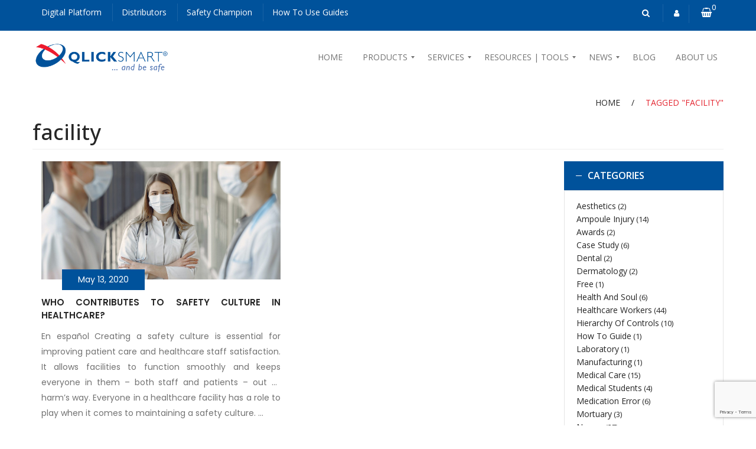

--- FILE ---
content_type: text/html; charset=UTF-8
request_url: https://www.qlicksmart.com/tag/facility/
body_size: 48333
content:
<!DOCTYPE html>
<html lang="en-US" class="no-js no-svg">
<head>
		<base href="https://www.qlicksmart.com/">
    <meta charset="UTF-8">
    <meta name="viewport" content="width=device-width, initial-scale=1">
    <link rel="profile" href="http://gmpg.org/xfn/11">

                <link rel="shortcut icon" href="https://www.qlicksmart.com/wp-content/uploads/2019/01/favicon.png" />
            				<script>document.documentElement.className = document.documentElement.className + ' yes-js js_active js'</script>
			<meta name='robots' content='index, follow, max-image-preview:large, max-snippet:-1, max-video-preview:-1' />
	<style>img:is([sizes="auto" i], [sizes^="auto," i]) { contain-intrinsic-size: 3000px 1500px }</style>
	<script id="cookieyes" type="text/javascript" src="https://cdn-cookieyes.com/client_data/94e9b5ecff40113efe8fb04a/script.js"></script>
            <script data-no-defer="1" data-ezscrex="false" data-cfasync="false" data-pagespeed-no-defer data-cookieconsent="ignore">
                var ctPublicFunctions = {"_ajax_nonce":"699afb1b3f","_rest_nonce":"9e7893aba5","_ajax_url":"\/wp-admin\/admin-ajax.php","_rest_url":"https:\/\/www.qlicksmart.com\/wp-json\/","data__cookies_type":"native","data__ajax_type":"rest","data__bot_detector_enabled":0,"data__frontend_data_log_enabled":1,"cookiePrefix":"","wprocket_detected":true,"host_url":"www.qlicksmart.com","text__ee_click_to_select":"Click to select the whole data","text__ee_original_email":"The complete one is","text__ee_got_it":"Got it","text__ee_blocked":"Blocked","text__ee_cannot_connect":"Cannot connect","text__ee_cannot_decode":"Can not decode email. Unknown reason","text__ee_email_decoder":"CleanTalk email decoder","text__ee_wait_for_decoding":"The magic is on the way!","text__ee_decoding_process":"Please wait a few seconds while we decode the contact data."}
            </script>
        
            <script data-no-defer="1" data-ezscrex="false" data-cfasync="false" data-pagespeed-no-defer data-cookieconsent="ignore">
                var ctPublic = {"_ajax_nonce":"699afb1b3f","settings__forms__check_internal":"0","settings__forms__check_external":"0","settings__forms__force_protection":0,"settings__forms__search_test":"1","settings__forms__wc_add_to_cart":0,"settings__data__bot_detector_enabled":0,"settings__sfw__anti_crawler":0,"blog_home":"https:\/\/www.qlicksmart.com\/","pixel__setting":"0","pixel__enabled":false,"pixel__url":null,"data__email_check_before_post":1,"data__email_check_exist_post":0,"data__cookies_type":"native","data__key_is_ok":true,"data__visible_fields_required":true,"wl_brandname":"Anti-Spam by CleanTalk","wl_brandname_short":"CleanTalk","ct_checkjs_key":2133826498,"emailEncoderPassKey":"4131a9c321946ea939139c7e3655f72a","bot_detector_forms_excluded":"W10=","advancedCacheExists":true,"varnishCacheExists":false,"wc_ajax_add_to_cart":true}
            </script>
        
<!-- Google Tag Manager for WordPress by gtm4wp.com -->
<script data-cfasync="false" data-pagespeed-no-defer>
	var gtm4wp_datalayer_name = "dataLayer";
	var dataLayer = dataLayer || [];
	const gtm4wp_use_sku_instead = 1;
	const gtm4wp_currency = 'AUD';
	const gtm4wp_product_per_impression = 10;
	const gtm4wp_clear_ecommerce = true;
	const gtm4wp_datalayer_max_timeout = 2000;
</script>
<!-- End Google Tag Manager for WordPress by gtm4wp.com --><!-- Start of Judge.me Core -->
<script data-cfasync='false' class='jdgm-settings-script'>window.jdgmSettings={"pagination":5,"disable_web_reviews":false,"badge_no_review_text":"No reviews","badge_n_reviews_text":"{{ n }} review/reviews","hide_badge_preview_if_no_reviews":true,"badge_hide_text":false,"enforce_center_preview_badge":false,"widget_title":"Customer Reviews","widget_open_form_text":"Write a review","widget_close_form_text":"Cancel review","widget_refresh_page_text":"Refresh page","widget_summary_text":"Based on {{ number_of_reviews }} review/reviews","widget_no_review_text":"Be the first to write a review","widget_name_field_text":"Name","widget_verified_name_field_text":"Verified Name (public)","widget_name_placeholder_text":"Enter your name (public)","widget_required_field_error_text":"This field is required.","widget_email_field_text":"Email","widget_verified_email_field_text":"Verified Email (private, can not be edited)","widget_email_placeholder_text":"Enter your email (private)","widget_email_field_error_text":"Please enter a valid email address.","widget_rating_field_text":"Rating","widget_review_title_field_text":"Review Title","widget_review_title_placeholder_text":"Give your review a title","widget_review_body_field_text":"Review","widget_review_body_placeholder_text":"Write your comments here","widget_pictures_field_text":"Picture/Video (optional)","widget_submit_review_text":"Submit Review","widget_submit_verified_review_text":"Submit Verified Review","widget_submit_success_msg_with_auto_publish":"Thank you! Please refresh the page in a few moments to see your review. You can remove or edit your review by logging into \u003ca href='https://judge.me/login' target='_blank' rel='nofollow noopener'\u003eJudge.me\u003c/a\u003e","widget_submit_success_msg_no_auto_publish":"Thank you! Your review will be published as soon as it is approved by the shop admin. You can remove or edit your review by logging into \u003ca href='https://judge.me/login' target='_blank' rel='nofollow noopener'\u003eJudge.me\u003c/a\u003e","widget_show_default_reviews_out_of_total_text":"Showing {{ n_reviews_shown }} out of {{ n_reviews }} reviews.","widget_show_all_link_text":"Show all","widget_show_less_link_text":"Show less","widget_author_said_text":"{{ reviewer_name }} said:","widget_days_text":"{{ n }} days ago","widget_weeks_text":"{{ n }} week/weeks ago","widget_months_text":"{{ n }} month/months ago","widget_years_text":"{{ n }} year/years ago","widget_yesterday_text":"Yesterday","widget_today_text":"Today","widget_replied_text":"\u003e\u003e {{ shop_name }} replied:","widget_read_more_text":"Read more","widget_rating_filter_see_all_text":"See all reviews","widget_sorting_most_recent_text":"Most Recent","widget_sorting_highest_rating_text":"Highest Rating","widget_sorting_lowest_rating_text":"Lowest Rating","widget_sorting_with_pictures_text":"Only Pictures","widget_sorting_most_helpful_text":"Most Helpful","widget_open_question_form_text":"Ask a question","widget_reviews_subtab_text":"Reviews","widget_questions_subtab_text":"Questions","widget_question_label_text":"Question","widget_answer_label_text":"Answer","widget_question_placeholder_text":"Write your question here","widget_submit_question_text":"Submit Question","widget_question_submit_success_text":"Thank you for your question! We will notify you once it gets answered.","verified_badge_text":"Verified","verified_badge_placement":"left-of-reviewer-name","widget_hide_border":false,"widget_social_share":false,"widget_thumb":false,"widget_review_location_show":false,"widget_location_format":"country_iso_code","all_reviews_include_out_of_store_products":true,"all_reviews_out_of_store_text":"(out of store)","all_reviews_product_name_prefix_text":"about","enable_review_pictures":false,"enable_question_anwser":false,"widget_product_reviews_subtab_text":"Product Reviews","widget_shop_reviews_subtab_text":"Shop Reviews","widget_sorting_pictures_first_text":"Pictures First","floating_tab_button_name":"★ Judge.me Reviews","floating_tab_title":"Let customers speak for us","floating_tab_url":"https://www.qlicksmart.com/pages/reviews","all_reviews_text_badge_text":"Customers rate us {{ shop.metafields.judgeme.all_reviews_rating | round: 1 }}/5 based on {{ shop.metafields.judgeme.all_reviews_count }} reviews.","all_reviews_text_badge_url":"https://www.qlicksmart.com/pages/reviews","featured_carousel_title":"Let customers speak for us","featured_carousel_count_text":"from {{ n }} reviews","featured_carousel_url":"https://www.qlicksmart.com/pages/reviews","verified_count_badge_url":"https://www.qlicksmart.com/pages/reviews","picture_reminder_submit_button":"Upload Pictures","widget_sorting_videos_first_text":"Videos First","widget_review_pending_text":"Pending","remove_microdata_snippet":true,"preview_badge_no_question_text":"No questions","preview_badge_n_question_text":"{{ number_of_questions }} question/questions","remove_judgeme_branding":true,"widget_search_bar_placeholder":"Search reviews","widget_sorting_verified_only_text":"Verified only","all_reviews_page_load_more_text":"Load More Reviews","widget_public_name_text":"displayed publicly like","default_reviewer_name_has_non_latin":true,"widget_reviewer_anonymous":"Anonymous","medals_widget_title":"Judge.me Review Medals","widget_invalid_yt_video_url_error_text":"Not a YouTube video URL","widget_max_length_field_error_text":"Please enter no more than {0} characters.","widget_ugc_title":"Made by us, Shared by you","widget_ugc_subtitle":"Tag us to see your picture featured in our page","widget_ugc_primary_button_text":"Buy Now","widget_ugc_secondary_button_text":"Load More","widget_ugc_reviews_button_text":"View Reviews","widget_summary_average_rating_text":"{{ average_rating }} out of 5","widget_media_grid_title":"Customer photos \u0026 videos","widget_media_grid_see_more_text":"See more","widget_verified_by_judgeme_text":"Verified by Judge.me","widget_verified_by_judgeme_text_in_store_medals":"Verified by Judge.me","widget_media_field_exceed_quantity_message":"Sorry, we can only accept {{ max_media }} for one review.","widget_media_field_exceed_limit_message":"{{ file_name }} is too large, please select a {{ media_type }} less than {{ size_limit }}MB.","widget_review_submitted_text":"Review Submitted!","widget_question_submitted_text":"Question Submitted!","widget_close_form_text_question":"Cancel","widget_write_your_answer_here_text":"Write your answer here","widget_show_collected_by_judgeme":false,"widget_collected_by_judgeme_text":"collected by Judge.me","widget_load_more_text":"Load More","widget_full_review_text":"Full Review","widget_read_more_reviews_text":"Read More Reviews","widget_read_questions_text":"Read Questions","widget_questions_and_answers_text":"Questions \u0026 Answers","widget_verified_by_text":"Verified by","widget_number_of_reviews_text":"{{ number_of_reviews }} reviews","widget_back_button_text":"Back","widget_next_button_text":"Next","custom_forms_style":"vertical","platform":"woocommerce","branding_url":"https://judge.me/reviews","branding_text":"Powered by Judge.me","locale":"en","reply_name":"Qlicksmart - Sharps Safety Solutions for Surgical and Medical Professionals","widget_version":"2.1","footer":true,"autopublish":true,"review_dates":true,"enable_custom_form":false};</script> <style class='jdgm-settings-style'>.jdgm-xx{left:0}.jdgm-prev-badge[data-average-rating='0.00']{display:none !important}.jdgm-author-all-initials{display:none !important}.jdgm-author-last-initial{display:none !important}.jdgm-rev-widg__title{visibility:hidden}.jdgm-rev-widg__summary-text{visibility:hidden}.jdgm-prev-badge__text{visibility:hidden}.jdgm-rev__replier:before{content:'qlicksmart.com'}.jdgm-rev__prod-link-prefix:before{content:'about'}.jdgm-rev__out-of-store-text:before{content:'(out of store)'}@media only screen and (min-width: 768px){.jdgm-rev__pics .jdgm-rev_all-rev-page-picture-separator,.jdgm-rev__pics .jdgm-rev__product-picture{display:none}}@media only screen and (max-width: 768px){.jdgm-rev__pics .jdgm-rev_all-rev-page-picture-separator,.jdgm-rev__pics .jdgm-rev__product-picture{display:none}}
</style><style class='jdgm-miracle-styles'>
  @-webkit-keyframes jdgm-spin{0%{-webkit-transform:rotate(0deg);-ms-transform:rotate(0deg);transform:rotate(0deg)}100%{-webkit-transform:rotate(359deg);-ms-transform:rotate(359deg);transform:rotate(359deg)}}@keyframes jdgm-spin{0%{-webkit-transform:rotate(0deg);-ms-transform:rotate(0deg);transform:rotate(0deg)}100%{-webkit-transform:rotate(359deg);-ms-transform:rotate(359deg);transform:rotate(359deg)}}@font-face{font-family:'JudgemeStar';src:url("[data-uri]") format("woff");font-weight:normal;font-style:normal}.jdgm-star{font-family:'JudgemeStar';display:inline !important;text-decoration:none !important;padding:0 4px 0 0 !important;margin:0 !important;font-weight:bold;opacity:1;-webkit-font-smoothing:antialiased;-moz-osx-font-smoothing:grayscale}.jdgm-star:hover{opacity:1}.jdgm-star:last-of-type{padding:0 !important}.jdgm-star.jdgm--on:before{content:"\e000"}.jdgm-star.jdgm--off:before{content:"\e001"}.jdgm-star.jdgm--half:before{content:"\e002"}.jdgm-widget *{margin:0;line-height:1.4;-webkit-box-sizing:border-box;-moz-box-sizing:border-box;box-sizing:border-box;-webkit-overflow-scrolling:touch}.jdgm-hidden{display:none !important;visibility:hidden !important}.jdgm-temp-hidden{display:none}.jdgm-spinner{width:40px;height:40px;margin:auto;border-radius:50%;border-top:2px solid #eee;border-right:2px solid #eee;border-bottom:2px solid #eee;border-left:2px solid #ccc;-webkit-animation:jdgm-spin 0.8s infinite linear;animation:jdgm-spin 0.8s infinite linear}.jdgm-prev-badge{display:block !important}

</style>

<script data-cfasync='false' class='jdgm-script'>
!function(e){window.jdgm=window.jdgm||{},jdgm.CDN_HOST="https://cdn.judge.me/",
jdgm.docReady=function(d){(e.attachEvent?"complete"===e.readyState:"loading"!==e.readyState)?
setTimeout(d,0):e.addEventListener("DOMContentLoaded",d)},jdgm.loadCSS=function(d,t,o,a){
!o&&jdgm.loadCSS.requestedUrls.indexOf(d)>=0||(jdgm.loadCSS.requestedUrls.push(d),
(a=e.createElement("link")).rel="stylesheet",a.class="jdgm-stylesheet",a.media="nope!",
a.href=d,a.onload=function(){this.media="all",t&&setTimeout(t)},e.body.appendChild(a))},
jdgm.loadCSS.requestedUrls=[],jdgm.docReady(function(){(window.jdgmLoadCSS||e.querySelectorAll(
".jdgm-widget, .jdgm-all-reviews-page").length>0)&&(jdgmSettings.widget_load_with_code_splitting?
parseFloat(jdgmSettings.widget_version)>=3?jdgm.loadCSS(jdgm.CDN_HOST+"widget_v3/base.css"):
jdgm.loadCSS(jdgm.CDN_HOST+"widget/base.css"):jdgm.loadCSS(jdgm.CDN_HOST+"shopify_v2.css"))})}(document);
</script>
<script async data-cfasync="false" type="text/javascript" src="https://cdn.judge.me/loader.js"></script>
<noscript><link rel="stylesheet" type="text/css" media="all" href="https://cdn.judge.me/shopify_v2.css"></noscript>
<!-- End of Judge.me Core -->

	<!-- This site is optimized with the Yoast SEO plugin v26.7 - https://yoast.com/wordpress/plugins/seo/ -->
	<title>facility Archives | Qlicksmart - Sharps Safety Solutions for Surgical and Medical Professionals</title>
	<link rel="canonical" href="https://www.qlicksmart.com/tag/facility/" />
	<meta property="og:locale" content="en_US" />
	<meta property="og:type" content="article" />
	<meta property="og:title" content="facility Archives | Qlicksmart - Sharps Safety Solutions for Surgical and Medical Professionals" />
	<meta property="og:url" content="https://www.qlicksmart.com/tag/facility/" />
	<meta property="og:site_name" content="Qlicksmart - Sharps Safety Solutions for Surgical and Medical Professionals" />
	<meta name="twitter:card" content="summary_large_image" />
	<meta name="twitter:site" content="@qlicksmart" />
	<script type="application/ld+json" class="yoast-schema-graph">{"@context":"https://schema.org","@graph":[{"@type":"CollectionPage","@id":"https://www.qlicksmart.com/tag/facility/","url":"https://www.qlicksmart.com/tag/facility/","name":"facility Archives | Qlicksmart - Sharps Safety Solutions for Surgical and Medical Professionals","isPartOf":{"@id":"https://www.qlicksmart.com/#website"},"primaryImageOfPage":{"@id":"https://www.qlicksmart.com/tag/facility/#primaryimage"},"image":{"@id":"https://www.qlicksmart.com/tag/facility/#primaryimage"},"thumbnailUrl":"https://www.qlicksmart.com/wp-content/uploads/2020/05/pexels-photo-3985163.jpg","breadcrumb":{"@id":"https://www.qlicksmart.com/tag/facility/#breadcrumb"},"inLanguage":"en-US"},{"@type":"ImageObject","inLanguage":"en-US","@id":"https://www.qlicksmart.com/tag/facility/#primaryimage","url":"https://www.qlicksmart.com/wp-content/uploads/2020/05/pexels-photo-3985163.jpg","contentUrl":"https://www.qlicksmart.com/wp-content/uploads/2020/05/pexels-photo-3985163.jpg","width":2250,"height":1500},{"@type":"BreadcrumbList","@id":"https://www.qlicksmart.com/tag/facility/#breadcrumb","itemListElement":[{"@type":"ListItem","position":1,"name":"Home","item":"https://www.qlicksmart.com/"},{"@type":"ListItem","position":2,"name":"facility"}]},{"@type":"WebSite","@id":"https://www.qlicksmart.com/#website","url":"https://www.qlicksmart.com/","name":"Qlicksmart - Sharps Safety Solutions for Surgical and Medical Professionals","description":"and be safe","publisher":{"@id":"https://www.qlicksmart.com/#organization"},"potentialAction":[{"@type":"SearchAction","target":{"@type":"EntryPoint","urlTemplate":"https://www.qlicksmart.com/?s={search_term_string}"},"query-input":{"@type":"PropertyValueSpecification","valueRequired":true,"valueName":"search_term_string"}}],"inLanguage":"en-US"},{"@type":"Organization","@id":"https://www.qlicksmart.com/#organization","name":"Qlicksmart - Sharps Safety Solutions for Surgical and Medical Professionals","url":"https://www.qlicksmart.com/","logo":{"@type":"ImageObject","inLanguage":"en-US","@id":"https://www.qlicksmart.com/#/schema/logo/image/","url":"https://www.qlicksmart.com/wp-content/uploads/2021/07/cropped-Qlicksmart_logo_sq-1.png","contentUrl":"https://www.qlicksmart.com/wp-content/uploads/2021/07/cropped-Qlicksmart_logo_sq-1.png","width":250,"height":250,"caption":"Qlicksmart - Sharps Safety Solutions for Surgical and Medical Professionals"},"image":{"@id":"https://www.qlicksmart.com/#/schema/logo/image/"},"sameAs":["https://www.facebook.com/qlicksmartandbesafe","https://x.com/qlicksmart","https://www.linkedin.com/company/qlicksmart-pty-ltd","https://www.youtube.com/user/Qlicksmart"]}]}</script>
	<!-- / Yoast SEO plugin. -->


<link rel='dns-prefetch' href='//www.googletagmanager.com' />
<link rel='dns-prefetch' href='//fonts.googleapis.com' />
<link href='https://fonts.gstatic.com' crossorigin rel='preconnect' />
<link rel="alternate" type="application/rss+xml" title="Qlicksmart - Sharps Safety Solutions for Surgical and Medical Professionals &raquo; Feed" href="https://www.qlicksmart.com/feed/" />
<link rel="alternate" type="application/rss+xml" title="Qlicksmart - Sharps Safety Solutions for Surgical and Medical Professionals &raquo; Comments Feed" href="https://www.qlicksmart.com/comments/feed/" />
<link rel="alternate" type="application/rss+xml" title="Qlicksmart - Sharps Safety Solutions for Surgical and Medical Professionals &raquo; facility Tag Feed" href="https://www.qlicksmart.com/tag/facility/feed/" />
<style id='wp-emoji-styles-inline-css' type='text/css'>

	img.wp-smiley, img.emoji {
		display: inline !important;
		border: none !important;
		box-shadow: none !important;
		height: 1em !important;
		width: 1em !important;
		margin: 0 0.07em !important;
		vertical-align: -0.1em !important;
		background: none !important;
		padding: 0 !important;
	}
</style>
<link rel='stylesheet' id='wp-block-library-css' href='https://www.qlicksmart.com/wp-includes/css/dist/block-library/style.min.css?ver=6.8.3' type='text/css' media='all' />
<style id='classic-theme-styles-inline-css' type='text/css'>
/*! This file is auto-generated */
.wp-block-button__link{color:#fff;background-color:#32373c;border-radius:9999px;box-shadow:none;text-decoration:none;padding:calc(.667em + 2px) calc(1.333em + 2px);font-size:1.125em}.wp-block-file__button{background:#32373c;color:#fff;text-decoration:none}
</style>
<link rel='stylesheet' id='jquery-selectBox-css' href='https://www.qlicksmart.com/wp-content/plugins/yith-woocommerce-wishlist/assets/css/jquery.selectBox.css?ver=1.2.0' type='text/css' media='all' />
<link rel='stylesheet' id='woocommerce_prettyPhoto_css-css' href='//www.qlicksmart.com/wp-content/plugins/woocommerce/assets/css/prettyPhoto.css?ver=3.1.6' type='text/css' media='all' />
<link rel='stylesheet' id='yith-wcwl-main-css' href='https://www.qlicksmart.com/wp-content/plugins/yith-woocommerce-wishlist/assets/css/style.css?ver=4.11.0' type='text/css' media='all' />
<style id='yith-wcwl-main-inline-css' type='text/css'>
 :root { --rounded-corners-radius: 16px; --add-to-cart-rounded-corners-radius: 16px; --feedback-duration: 3s } 
 :root { --rounded-corners-radius: 16px; --add-to-cart-rounded-corners-radius: 16px; --feedback-duration: 3s } 
</style>
<style id='global-styles-inline-css' type='text/css'>
:root{--wp--preset--aspect-ratio--square: 1;--wp--preset--aspect-ratio--4-3: 4/3;--wp--preset--aspect-ratio--3-4: 3/4;--wp--preset--aspect-ratio--3-2: 3/2;--wp--preset--aspect-ratio--2-3: 2/3;--wp--preset--aspect-ratio--16-9: 16/9;--wp--preset--aspect-ratio--9-16: 9/16;--wp--preset--color--black: #000000;--wp--preset--color--cyan-bluish-gray: #abb8c3;--wp--preset--color--white: #ffffff;--wp--preset--color--pale-pink: #f78da7;--wp--preset--color--vivid-red: #cf2e2e;--wp--preset--color--luminous-vivid-orange: #ff6900;--wp--preset--color--luminous-vivid-amber: #fcb900;--wp--preset--color--light-green-cyan: #7bdcb5;--wp--preset--color--vivid-green-cyan: #00d084;--wp--preset--color--pale-cyan-blue: #8ed1fc;--wp--preset--color--vivid-cyan-blue: #0693e3;--wp--preset--color--vivid-purple: #9b51e0;--wp--preset--gradient--vivid-cyan-blue-to-vivid-purple: linear-gradient(135deg,rgba(6,147,227,1) 0%,rgb(155,81,224) 100%);--wp--preset--gradient--light-green-cyan-to-vivid-green-cyan: linear-gradient(135deg,rgb(122,220,180) 0%,rgb(0,208,130) 100%);--wp--preset--gradient--luminous-vivid-amber-to-luminous-vivid-orange: linear-gradient(135deg,rgba(252,185,0,1) 0%,rgba(255,105,0,1) 100%);--wp--preset--gradient--luminous-vivid-orange-to-vivid-red: linear-gradient(135deg,rgba(255,105,0,1) 0%,rgb(207,46,46) 100%);--wp--preset--gradient--very-light-gray-to-cyan-bluish-gray: linear-gradient(135deg,rgb(238,238,238) 0%,rgb(169,184,195) 100%);--wp--preset--gradient--cool-to-warm-spectrum: linear-gradient(135deg,rgb(74,234,220) 0%,rgb(151,120,209) 20%,rgb(207,42,186) 40%,rgb(238,44,130) 60%,rgb(251,105,98) 80%,rgb(254,248,76) 100%);--wp--preset--gradient--blush-light-purple: linear-gradient(135deg,rgb(255,206,236) 0%,rgb(152,150,240) 100%);--wp--preset--gradient--blush-bordeaux: linear-gradient(135deg,rgb(254,205,165) 0%,rgb(254,45,45) 50%,rgb(107,0,62) 100%);--wp--preset--gradient--luminous-dusk: linear-gradient(135deg,rgb(255,203,112) 0%,rgb(199,81,192) 50%,rgb(65,88,208) 100%);--wp--preset--gradient--pale-ocean: linear-gradient(135deg,rgb(255,245,203) 0%,rgb(182,227,212) 50%,rgb(51,167,181) 100%);--wp--preset--gradient--electric-grass: linear-gradient(135deg,rgb(202,248,128) 0%,rgb(113,206,126) 100%);--wp--preset--gradient--midnight: linear-gradient(135deg,rgb(2,3,129) 0%,rgb(40,116,252) 100%);--wp--preset--font-size--small: 13px;--wp--preset--font-size--medium: 20px;--wp--preset--font-size--large: 36px;--wp--preset--font-size--x-large: 42px;--wp--preset--spacing--20: 0.44rem;--wp--preset--spacing--30: 0.67rem;--wp--preset--spacing--40: 1rem;--wp--preset--spacing--50: 1.5rem;--wp--preset--spacing--60: 2.25rem;--wp--preset--spacing--70: 3.38rem;--wp--preset--spacing--80: 5.06rem;--wp--preset--shadow--natural: 6px 6px 9px rgba(0, 0, 0, 0.2);--wp--preset--shadow--deep: 12px 12px 50px rgba(0, 0, 0, 0.4);--wp--preset--shadow--sharp: 6px 6px 0px rgba(0, 0, 0, 0.2);--wp--preset--shadow--outlined: 6px 6px 0px -3px rgba(255, 255, 255, 1), 6px 6px rgba(0, 0, 0, 1);--wp--preset--shadow--crisp: 6px 6px 0px rgba(0, 0, 0, 1);}:where(.is-layout-flex){gap: 0.5em;}:where(.is-layout-grid){gap: 0.5em;}body .is-layout-flex{display: flex;}.is-layout-flex{flex-wrap: wrap;align-items: center;}.is-layout-flex > :is(*, div){margin: 0;}body .is-layout-grid{display: grid;}.is-layout-grid > :is(*, div){margin: 0;}:where(.wp-block-columns.is-layout-flex){gap: 2em;}:where(.wp-block-columns.is-layout-grid){gap: 2em;}:where(.wp-block-post-template.is-layout-flex){gap: 1.25em;}:where(.wp-block-post-template.is-layout-grid){gap: 1.25em;}.has-black-color{color: var(--wp--preset--color--black) !important;}.has-cyan-bluish-gray-color{color: var(--wp--preset--color--cyan-bluish-gray) !important;}.has-white-color{color: var(--wp--preset--color--white) !important;}.has-pale-pink-color{color: var(--wp--preset--color--pale-pink) !important;}.has-vivid-red-color{color: var(--wp--preset--color--vivid-red) !important;}.has-luminous-vivid-orange-color{color: var(--wp--preset--color--luminous-vivid-orange) !important;}.has-luminous-vivid-amber-color{color: var(--wp--preset--color--luminous-vivid-amber) !important;}.has-light-green-cyan-color{color: var(--wp--preset--color--light-green-cyan) !important;}.has-vivid-green-cyan-color{color: var(--wp--preset--color--vivid-green-cyan) !important;}.has-pale-cyan-blue-color{color: var(--wp--preset--color--pale-cyan-blue) !important;}.has-vivid-cyan-blue-color{color: var(--wp--preset--color--vivid-cyan-blue) !important;}.has-vivid-purple-color{color: var(--wp--preset--color--vivid-purple) !important;}.has-black-background-color{background-color: var(--wp--preset--color--black) !important;}.has-cyan-bluish-gray-background-color{background-color: var(--wp--preset--color--cyan-bluish-gray) !important;}.has-white-background-color{background-color: var(--wp--preset--color--white) !important;}.has-pale-pink-background-color{background-color: var(--wp--preset--color--pale-pink) !important;}.has-vivid-red-background-color{background-color: var(--wp--preset--color--vivid-red) !important;}.has-luminous-vivid-orange-background-color{background-color: var(--wp--preset--color--luminous-vivid-orange) !important;}.has-luminous-vivid-amber-background-color{background-color: var(--wp--preset--color--luminous-vivid-amber) !important;}.has-light-green-cyan-background-color{background-color: var(--wp--preset--color--light-green-cyan) !important;}.has-vivid-green-cyan-background-color{background-color: var(--wp--preset--color--vivid-green-cyan) !important;}.has-pale-cyan-blue-background-color{background-color: var(--wp--preset--color--pale-cyan-blue) !important;}.has-vivid-cyan-blue-background-color{background-color: var(--wp--preset--color--vivid-cyan-blue) !important;}.has-vivid-purple-background-color{background-color: var(--wp--preset--color--vivid-purple) !important;}.has-black-border-color{border-color: var(--wp--preset--color--black) !important;}.has-cyan-bluish-gray-border-color{border-color: var(--wp--preset--color--cyan-bluish-gray) !important;}.has-white-border-color{border-color: var(--wp--preset--color--white) !important;}.has-pale-pink-border-color{border-color: var(--wp--preset--color--pale-pink) !important;}.has-vivid-red-border-color{border-color: var(--wp--preset--color--vivid-red) !important;}.has-luminous-vivid-orange-border-color{border-color: var(--wp--preset--color--luminous-vivid-orange) !important;}.has-luminous-vivid-amber-border-color{border-color: var(--wp--preset--color--luminous-vivid-amber) !important;}.has-light-green-cyan-border-color{border-color: var(--wp--preset--color--light-green-cyan) !important;}.has-vivid-green-cyan-border-color{border-color: var(--wp--preset--color--vivid-green-cyan) !important;}.has-pale-cyan-blue-border-color{border-color: var(--wp--preset--color--pale-cyan-blue) !important;}.has-vivid-cyan-blue-border-color{border-color: var(--wp--preset--color--vivid-cyan-blue) !important;}.has-vivid-purple-border-color{border-color: var(--wp--preset--color--vivid-purple) !important;}.has-vivid-cyan-blue-to-vivid-purple-gradient-background{background: var(--wp--preset--gradient--vivid-cyan-blue-to-vivid-purple) !important;}.has-light-green-cyan-to-vivid-green-cyan-gradient-background{background: var(--wp--preset--gradient--light-green-cyan-to-vivid-green-cyan) !important;}.has-luminous-vivid-amber-to-luminous-vivid-orange-gradient-background{background: var(--wp--preset--gradient--luminous-vivid-amber-to-luminous-vivid-orange) !important;}.has-luminous-vivid-orange-to-vivid-red-gradient-background{background: var(--wp--preset--gradient--luminous-vivid-orange-to-vivid-red) !important;}.has-very-light-gray-to-cyan-bluish-gray-gradient-background{background: var(--wp--preset--gradient--very-light-gray-to-cyan-bluish-gray) !important;}.has-cool-to-warm-spectrum-gradient-background{background: var(--wp--preset--gradient--cool-to-warm-spectrum) !important;}.has-blush-light-purple-gradient-background{background: var(--wp--preset--gradient--blush-light-purple) !important;}.has-blush-bordeaux-gradient-background{background: var(--wp--preset--gradient--blush-bordeaux) !important;}.has-luminous-dusk-gradient-background{background: var(--wp--preset--gradient--luminous-dusk) !important;}.has-pale-ocean-gradient-background{background: var(--wp--preset--gradient--pale-ocean) !important;}.has-electric-grass-gradient-background{background: var(--wp--preset--gradient--electric-grass) !important;}.has-midnight-gradient-background{background: var(--wp--preset--gradient--midnight) !important;}.has-small-font-size{font-size: var(--wp--preset--font-size--small) !important;}.has-medium-font-size{font-size: var(--wp--preset--font-size--medium) !important;}.has-large-font-size{font-size: var(--wp--preset--font-size--large) !important;}.has-x-large-font-size{font-size: var(--wp--preset--font-size--x-large) !important;}
:where(.wp-block-post-template.is-layout-flex){gap: 1.25em;}:where(.wp-block-post-template.is-layout-grid){gap: 1.25em;}
:where(.wp-block-columns.is-layout-flex){gap: 2em;}:where(.wp-block-columns.is-layout-grid){gap: 2em;}
:root :where(.wp-block-pullquote){font-size: 1.5em;line-height: 1.6;}
</style>
<link rel='stylesheet' id='cleantalk-public-css-css' href='https://www.qlicksmart.com/wp-content/plugins/cleantalk-spam-protect/css/cleantalk-public.min.css?ver=6.70.1_1767650787' type='text/css' media='all' />
<link rel='stylesheet' id='cleantalk-email-decoder-css-css' href='https://www.qlicksmart.com/wp-content/plugins/cleantalk-spam-protect/css/cleantalk-email-decoder.min.css?ver=6.70.1_1767650787' type='text/css' media='all' />
<link rel='stylesheet' id='contact-form-7-css' href='https://www.qlicksmart.com/wp-content/plugins/contact-form-7/includes/css/styles.css?ver=6.1.4' type='text/css' media='all' />
<link rel='stylesheet' id='cor_front_css-css' href='https://www.qlicksmart.com/wp-content/plugins/country-restrictions-for-woocommerce/front/../assets/css/cor_front.css?ver=1.0' type='text/css' media='all' />
<link rel='stylesheet' id='font-awesome-css' href='https://www.qlicksmart.com/wp-content/themes/wibar/assets/css/font-awesome.css?ver=6.8.3' type='text/css' media='all' />
<link rel='stylesheet' id='sb-style-css' href='https://www.qlicksmart.com/wp-content/plugins/sb-woo-edit-cart/assets/css/sb.css?ver=2.0' type='text/css' media='all' />
<link rel='stylesheet' id='woocommerce-layout-css' href='https://www.qlicksmart.com/wp-content/plugins/woocommerce/assets/css/woocommerce-layout.css?ver=10.4.3' type='text/css' media='all' />
<link rel='stylesheet' id='woocommerce-smallscreen-css' href='https://www.qlicksmart.com/wp-content/plugins/woocommerce/assets/css/woocommerce-smallscreen.css?ver=10.4.3' type='text/css' media='only screen and (max-width: 768px)' />
<link rel='stylesheet' id='woocommerce-general-css' href='https://www.qlicksmart.com/wp-content/plugins/woocommerce/assets/css/woocommerce.css?ver=10.4.3' type='text/css' media='all' />
<style id='woocommerce-inline-inline-css' type='text/css'>
.woocommerce form .form-row .required { visibility: visible; }
</style>
<link rel='stylesheet' id='mc4wp-form-basic-css' href='https://www.qlicksmart.com/wp-content/plugins/mailchimp-for-wp/assets/css/form-basic.css?ver=4.10.9' type='text/css' media='all' />
<link rel='stylesheet' id='hide-admin-bar-based-on-user-roles-css' href='https://www.qlicksmart.com/wp-content/plugins/hide-admin-bar-based-on-user-roles/public/css/hide-admin-bar-based-on-user-roles-public.css?ver=7.0.2' type='text/css' media='all' />
<link rel='stylesheet' id='wibar-style-css' href='https://www.qlicksmart.com/wp-content/themes/wibar/style.css?ver=6.8.3' type='text/css' media='all' />
<style id='wibar-style-inline-css' type='text/css'>
	
	
	/*
	1. FONT FAMILY
	2. GENERAL COLORS
	*/
	
	
	/* ============= 1. FONT FAMILY ============== */

    body{
        line-height: 24px;
    }
	
        html, 
	body,.widget-title.heading-title,
        .widget-title.product_title,.newletter_sub_input .button.button-secondary,
        #mega_main_menu.primary ul li .mega_dropdown > li.sub-style > .item_link .link_text,
		.pp_woocommerce div.product .product_title, .woocommerce div.product .product_title, .item-description .price
	, .ftc-sb-blogs .blogs a.button-readmore, .footer-middle .payment h3,
	.woocommerce .products.list .product h3.product-name > a,
        .woocommerce-page .products.list .product h3.product-name > a,
		#right-sidebar ul.product_list_widget span.price, 
		#right-sidebar ul.product_list_widget span.price span,
		#right-sidebar ul.product_list_widget .ftc-meta-widget a,
		#left-sidebar ul.product_list_widget span.price, 
		#left-sidebar ul.product_list_widget span.price span,
		#left-sidebar ul.product_list_widget .ftc-meta-widget a,
		.mc4wp-form-fields label, .woocommerce .widget_shopping_cart .total strong, .woocommerce.widget_shopping_cart .total strong,.widget-container:not(.ftc-product-categories-widget):not(.widget_product_categories):not(.ftc-items-widget) :not(.widget-title) :not(.widget_recently_viewed_products),
        .ftc-my-wishlist *,
        .fresh-look p,
        .ptsan,
        .ftc-off-canvas-cart .woocommerce.widget_shopping_cart .buttons a
		{
		font-family: Open Sans;
	}
	
	#mega_main_menu.primary ul li .mega_dropdown > li.sub-style > ul.mega_dropdown,
        #mega_main_menu li.multicolumn_dropdown > .mega_dropdown > li .mega_dropdown > li,
        #mega_main_menu.primary ul li .mega_dropdown > li > .item_link .link_text,
        .info-open,
        .info-phone,
        .pv_shop_description.col-md-9,
        .ftc-sb-account .ftc_login > a,
        .ftc-sb-account,
        .dropdown-button span > span,
        body p,
        .wishlist-empty,
        div.product .social-sharing li a,
        .ftc-search form,
        .ftc-off-canvas-cart .woocommerce.widget_shopping_cart .total,
        .ftc-shop-cart,
        .conditions-box,
         .item-description .product_title,
        .testimonial-content .info,
        .testimonial-content .byline,
		.widget-container ul.product-categories ul.children li,
        .widget-container ul.product-categories ul.children li a,
        .ftc-products-category ul.tabs li span.title,
        .woocommerce-pagination,
        .woocommerce-result-count,
        .woocommerce .products.list .product .price .amount,
        .woocommerce-page .products.list .product .price .amount,
        .products.list .short-description.list,
        div.product .single_variation_wrap .amount,
        div.product div[itemprop="offers"] .price .amount,
        .orderby-title,
        .blogs .post-info,
        .blog .entry-info .entry-summary .short-content,
        .single-post .entry-info .entry-summary .short-content,
        .single-post article .post-info .info-category,
        #comments .comments-title,
        #comments .comment-metadata a,
        .post-navigation .nav-previous,
        .post-navigation .nav-next,
        .woocommerce-review-link,
        .ftc_feature_info,
        .woocommerce div.product p.stock,
        .woocommerce div.product .summary div[itemprop="description"],
        .woocommerce div.product p.price,
        .woocommerce div.product .woocommerce-tabs .panel,
        .woocommerce div.product form.cart .group_table td.label,
        .woocommerce div.product form.cart .group_table td.price,
        footer,
        footer a,
        .blogs article .image-eff:before,
        .blogs article a.gallery .owl-item:after, a.ftc-button, ftc-sb-button,
		.widget_price_filter .widget-title, .product-filter-by-color .widget-title , .widget_layered_nav .widget-title,
		.woocommerce .products.list .product   .item-description .add-to-cart span,
		.info_contact ul,.text_service ul, .ftc-sb-language a.lang_sel_sel.icl-en, .header-currency a,
        .ftc-slider-v2 .counter-wrapper > div .number-wrapper .number,
        body  .ftc-slider-v2 ,
        .vertical-menu-wrapper a,
        .ftc-slider-v2 .woocommerce .products .product .price,
        .fresh-look p.mont,
        .btn-fresh,
        .ftc-portfolio-wrapper .load-more ,
        .product-sl-v2 h3.product-name > a,
        .product-sl-v2 .item-description .price,
        .widget-home4.widget-ver2 .woocommerce ul.product_list_widget li .price,
        .ftc-slider-v2 .woocommerce .products .product h3.product-name > a,
        .header-bottom #mega_main_menu.primary > .menu_holder > .menu_inner > ul > li > .item_link > .link_content > .link_text,
        .portfolio-info .date-time,
        .portfolio-info .cat-links
	{
		font-family: Poppins;
	}
	body,
        .site-footer,
        .woocommerce div.product form.cart .group_table td.label,
        .woocommerce .product .conditions-box span,
         .item-description .meta_info .yith-wcwl-add-to-wishlist a,  .item-description .meta_info .compare,
        .info-company li i,
        .social-icons .ftc-tooltip:before,
        .tagcloud a,
        .details_thumbnails .owl-nav > div:before,
        div.product .summary .yith-wcwl-add-to-wishlist a:before,
        .pp_woocommerce div.product .summary .compare:before,
        .woocommerce div.product .summary .compare:before,
        .woocommerce-page div.product .summary .compare:before,
        .woocommerce #content div.product .summary .compare:before,
        .woocommerce-page #content div.product .summary .compare:before,
        .woocommerce div.product form.cart .variations label,
        .woocommerce-page div.product form.cart .variations label,
        .pp_woocommerce div.product form.cart .variations label,
        blockquote,
        .ftc-number h3.ftc_number_meta,
        .woocommerce .widget_price_filter .price_slider_amount,
        .wishlist-empty,
        .woocommerce div.product form.cart .button,
        .woocommerce table.wishlist_table
        {
                font-size: 16px;
        }
	/* ========== 2. GENERAL COLORS ========== */
        /* ========== Primary color ========== */
	.header-currency:hover .ftc-currency > a,
        .ftc-sb-language:hover li .ftc_lang,
        .woocommerce a.remove:hover,
        .dropdown-container .ftc_cart_check > a.button.view-cart:hover,
        .ftc-my-wishlist a:hover,
        .ftc-sb-account .ftc_login > a:hover,
        .header-currency .ftc-currency ul li:hover,
        .dropdown-button span:hover,
        body.wpb-js-composer .vc_general.vc_tta-tabs .vc_tta-tab.vc_active > a,
        body.wpb-js-composer .vc_general.vc_tta-tabs .vc_tta-tab > a:hover,
        #mega_main_menu.primary > .menu_holder.sticky_container > .menu_inner > ul > li > .item_link:hover *,
        #mega_main_menu.primary > .menu_holder.sticky_container > .menu_inner > ul > li.current-menu-item > .item_link *,
        #mega_main_menu.primary > .menu_holder > .menu_inner > ul > li.current-menu-ancestor > .item_link,
        #mega_main_menu.primary > .menu_holder > .menu_inner > ul > li.current-menu-ancestor > .item_link *,
        #mega_main_menu.primary > .menu_holder > .menu_inner > ul > li:hover > .item_link *,
        #mega_main_menu.primary .mega_dropdown > li > .item_link:hover *,
        #mega_main_menu.primary .mega_dropdown > li.current-menu-item > .item_link *,
        #mega_main_menu.primary > .menu_holder > .menu_inner > ul > li.current-menu-item > .item_link *,
        .woocommerce .products .product .price,
        .woocommerce div.product p.price,
        .woocommerce div.product span.price,
        .woocommerce .products .star-rating,
        .woocommerce-page .products .star-rating,
        .star-rating:before,
        div.product div[itemprop="offers"] .price .amount,
        div.product .single_variation_wrap .amount,
        .pp_woocommerce .star-rating:before,
        .woocommerce .star-rating:before,
        .woocommerce-page .star-rating:before,
        .woocommerce-product-rating .star-rating span,
        ins .amount,
        .ftc-meta-widget .price ins,
        .ftc-meta-widget .star-rating,
        .ul-style.circle li:before,
        .woocommerce form .form-row .required,
        .blogs .comment-count i,
        .blog .comment-count i,
        .single-post .comment-count i,
        .single-post article .post-info .info-category .cat-links a,
        .single-post article .post-info .info-category .vcard.author a,
        .ftc-breadcrumb-title .ftc-breadcrumbs-content,
        .ftc-breadcrumb-title .ftc-breadcrumbs-content span.current,
        .ftc-breadcrumb-title .ftc-breadcrumbs-content a:hover,
        .woocommerce .product   .item-description .meta_info a:hover,
        .woocommerce-page .product   .item-description .meta_info a:hover,
        .ftc-meta-widget.item-description .meta_info a:hover,
        .ftc-meta-widget.item-description .meta_info .yith-wcwl-add-to-wishlist a:hover,
        .grid_list_nav a.active,
        .ftc-quickshop-wrapper .owl-nav > div.owl-next:hover,
        .ftc-quickshop-wrapper .owl-nav > div.owl-prev:hover,
        .shortcode-icon .vc_icon_element.vc_icon_element-outer .vc_icon_element-inner.vc_icon_element-color-orange .vc_icon_element-icon,
        .comment-reply-link .icon,
        body table.compare-list tr.remove td > a .remove:hover:before,
        a:hover,
        a:focus,
        .vc_toggle_title h4:hover,
        .vc_toggle_title h4:before,
        .blogs article h3.product_title a:hover,
        article .post-info a:hover,
        article .comment-content a:hover,
        .main-navigation li li.focus > a,
	.main-navigation li li:focus > a,
	.main-navigation li li:hover > a,
	.main-navigation li li a:hover,
	.main-navigation li li a:focus,
	.main-navigation li li.current_page_item a:hover,
	.main-navigation li li.current-menu-item a:hover,
	.main-navigation li li.current_page_item a:focus,
	.main-navigation li li.current-menu-item a:focus,
	.header-ftc.header-layout3 .ftc-shoppping-cart a.ftc_cart:hover:before,
		.header-ftc.header-layout3 .search-button:hover::after,
		.header-ftc.header-layout3 .search-button:focus::after,
	.woocommerce-account .woocommerce-MyAccount-navigation li.is-active a,
	article .post-info .cat-links a,article .post-info .tags-link a,
    .vcard.author a,article .entry-header .caftc-link .cat-links a,.woocommerce-page .products.list .product h3.product-name a:hover,
    .woocommerce .products.list .product h3.product-name a:hover,
	#mega_main_menu.primary .mega_dropdown > li > .item_link:focus *, .woocommerce-info::before,
	.header-currency:hover a, .header-currency a:hover, .ftc-sb-language:hover a.lang_sel_sel.icl-en, .ftc-sb-language a:hover,
	.text-discount h3::before,.text-discount .ftc-sb-button a.ftc-button:hover, .ftc-sb-button a.ftc-button:hover,
	.header-title .product_title:first-letter, footer a:hover, .footer-bottom .copy-com a:hover,
	.vc_row.feature-1 a.feature-icon:hover .fa, .ftc-sidebar > .widget-container.ftc-product-categories-widget .ftc-product-categories-list ul li.active > a, 
	.ftc-sidebar > .widget-container.ftc-product-categories-widget .ftc-product-categories-list ul li > a:hover,
	.woocommerce-product-rating a.woocommerce-review-link:hover, 
        div.product .summary .yith-wcwl-add-to-wishlist a:hover,
		.woocommerce-message::before, .woocommerce div.product .woocommerce-tabs ul.tabs li.active
		, .woocommerce div.product .woocommerce-tabs ul.tabs li a:hover,
		.site-content .related.products h2:first-letter, ul.product_list_widget span.price,
		.widget-container.widget_categories ul li a:hover,
		.widget-container.widget_categories ul li:hover,
		.widget-container.ftc-blogs-widget ul li a:hover,
		.widget-container.ftc-blogs-widget ul li span.author:hover i,
		.comment-meta a:hover,.related-posts .related-post-title h3:first-letter,
		.ftc-sb-testimonial .testimonial-content .name a:hover,
		.home2 .header-title .product_title, .vc_row.feature-3 .home4 .feature-content:hover .fa,
		.vc_row.feature-1 a.feature-icon:hover .fa, .vc_row.feature-2 a.feature-icon:hover .fa,
		.widget-container.product-filter-by-color li:hover span.count,
		.widget-container ul > li a:hover, .group-blog .top-footer a:hover,
        .newsletterpopup .close-popup:hover:after,
        .ftc-my-wishlist a.tini-wishlist:hover span,
        .footer-mobile i, 
        #mega_main_menu.primary > .menu_holder  > .menu_inner > ul > li:hover > .item_link, 
        #mega_main_menu.primary > .menu_holder > .menu_inner > ul > li > .item_link:hover
        .ftc-my-wishlist a.tini-wishlist:hover, .ftc-sb-account .ftc_login > a:hover,
        .ftc-off-canvas-cart .woocommerce .total .amount,.ftc-off-canvas-cart .woocommerce ul.product_list_widget span.woocommerce-Price-amount.amount,.ftc-off-canvas-cart .woocommerce.widget_shopping_cart .buttons a:first-child:hover,.ftc-enable-ajax-search .ftc-search-meta .price>span.woocommerce-Price-amount.amount,
        #dokan-seller-listing-wrap ul.dokan-seller-wrap li .store-content .store-info .store-data h2 a:hover,
        .custom_content a:hover,
        a.btn-fresh:hover,
        .ftc-portfolio-wrapper .filter-bar  li.current, .ftc-portfolio-wrapper .filter-bar li:hover,
        .header-layout6 .header-currency >div >a:hover,
        .widget-ver2 .woocommerce ul.product_list_widget li a:hover,
        .bt2 .copy-com a:hover,
        .vertical-menu-wrapper #vertical-menu li:hover >a,
        .entry-content .portfolio-info a:hover,
        .vertical-menu-wrapper #vertical-menu li:hover:before,
        h3.heading-popup,
        .threesixty-product-360 .nav_bar a:hover,
        .woocommerce-widget-layered-nav .widget-title-wrapper a.block-control:hover:before,
    .product-filter-by-color .widget-title-wrapper a.block-control:hover:before,
    .widget_price_filter .widget-title-wrapper a.block-control:hover:before
        {
                color: #00529b;
        }
		.ftc-sb-blogs .blogs a.button-readmore:hover,.ftc-my-wishlist:hover *,
		.woocommerce a.remove:hover, body table.compare-list tr.remove td > a .remove:hover:before,ins .amount,
        #mega_main_menu.primary > .menu_holder > .menu_inner > ul > li:hover > .item_link, 
        #mega_main_menu.primary > .menu_holder > .menu_inner > ul > li > .item_link:hover,
        .ftc-slider-v2 .counter-wrapper > div .number-wrapper .number,
        .widget-home4.widget-ver5 .woocommerce ul.product_list_widget li .price .amount,
        .widget-home4.widget-ver3 .woocommerce ul.product_list_widget li .price .amount
        {
			color: #00529b !important;
		}
        .dropdown-container .ftc_cart_check > a.button.checkout:hover,
        .woocommerce .widget_price_filter .price_slider_amount .button:hover,
        .woocommerce-page .widget_price_filter .price_slider_amount .button:hover,
        body input.wpcf7-submit:hover,
        .woocommerce .products.list .product   .item-description .add-to-cart a:hover,
        .woocommerce .products.list .product   .item-description .button-in a:hover,
        .woocommerce .products.list .product   .item-description .meta_info  a:not(.quickview):hover,
        .woocommerce .products.list .product   .item-description .quickview i:hover,
        .counter-wrapper > div,
        .tp-bullets .tp-bullet:after,
        .woocommerce .product .conditions-box .onsale,
        .woocommerce #respond input#submit:hover, 
        .woocommerce a.button:hover,
        .woocommerce button.button:hover, 
        .woocommerce input.button:hover,
        .woocommerce .products .product  .images .button-in:hover a:hover,
        .woocommerce .products .product  .images a:hover,
        .vc_color-orange.vc_message_box-solid,
        .woocommerce nav.woocommerce-pagination ul li span.current,
        .woocommerce-page nav.woocommerce-pagination ul li span.current,
        .woocommerce nav.woocommerce-pagination ul li a.next:hover,
        .woocommerce-page nav.woocommerce-pagination ul li a.next:hover,
        .woocommerce nav.woocommerce-pagination ul li a.prev:hover,
        .woocommerce-page nav.woocommerce-pagination ul li a.prev:hover,
        .woocommerce nav.woocommerce-pagination ul li a:hover,
        .woocommerce-page nav.woocommerce-pagination ul li a:hover,
        .woocommerce .form-row input.button:hover,
        .load-more-wrapper .button:hover,
        body .vc_general.vc_tta-tabs.vc_tta-tabs-position-left .vc_tta-tab:hover,
        body .vc_general.vc_tta-tabs.vc_tta-tabs-position-left .vc_tta-tab.vc_active,
        .woocommerce div.product form.cart .button,
        .woocommerce div.product div.summary p.cart a:hover,
        .woocommerce #content div.product .summary .compare:hover,
        div.product .social-sharing li a:hover,
        .woocommerce div.product .woocommerce-tabs ul.tabs li.active,
        .tagcloud a:hover,
        .woocommerce .wc-proceed-to-checkout a.button.alt:hover,
        .woocommerce .wc-proceed-to-checkout a.button:hover,
        .woocommerce-cart table.cart input.button:hover,
        .owl-dots > .owl-dot span:hover,
        .owl-dots > .owl-dot.active span,
        footer .style-3 .newletter_sub .button.button-secondary.transparent,
        .woocommerce .widget_price_filter .ui-slider .ui-slider-range,
        body .vc_tta.vc_tta-accordion .vc_tta-panel.vc_active .vc_tta-panel-title > a,
        body .vc_tta.vc_tta-accordion .vc_tta-panel .vc_tta-panel-title > a:hover,
        body div.pp_details a.pp_close:hover:before,
        .vc_toggle_title h4:after,
        body.error404 .page-header a,
        body .button.button-secondary,
        .pp_woocommerce div.product form.cart .button,
        .shortcode-icon .vc_icon_element.vc_icon_element-outer .vc_icon_element-inner.vc_icon_element-background-color-orange.vc_icon_element-background,
        .style1 .ftc-countdown .counter-wrapper > div,
        .style2 .ftc-countdown .counter-wrapper > div,
        .style3 .ftc-countdown .counter-wrapper > div,
        #cboxClose:hover,
        body > h1,
        table.compare-list .add-to-cart td a:hover,
        .vc_progress_bar.wpb_content_element > .vc_general.vc_single_bar > .vc_bar,
        div.product.vertical-thumbnail .details-img .owl-controls div.owl-prev:hover,
        div.product.vertical-thumbnail .details-img .owl-controls div.owl-next:hover,
        ul > .page-numbers.current,
        ul > .page-numbers:hover,
        article a.button-readmore:hover,.text_service a,.vc_toggle_title h4:before,.vc_toggle_active .vc_toggle_title h4:before,
        .post-item.sticky .post-info .entry-info .sticky-post,
        .woocommerce .products.list .product   .item-description .compare.added:hover,
		body .subscribe_comingsoon .newletter_sub_input .button.button-secondary:hover
        , .header-nav, .header-currency ul li:hover,
        .ftc-sb-language ul ul li:hover, #mega_main_menu > .menu_holder > .menu_inner > ul > li > .item_link:hover  span.link_text:before,
        #mega_main_menu.primary > .menu_holder > .menu_inner > ul > li.current_page_item > .item_link  span.link_text:before,
        .header-title .product_title:before, .text-onsale.vc_col-sm-4, footer#colophon .ftc-footer .widget-title:before,
        #to-top a, .blogs article .post-img .date-time, .post-img .date-time, .single-post article .post-img .date-time,
        .vc_row.feature-1 .fa, .widget-container:not(.widget_price_filter):not(.product-filter-by-color):not(.widget_layered_nav) .widget-title-wrapper,
        .after-loop-wrapper > .woocommerce-pagination > .page-numbers li .page-numbers.prev:hover, 
        .after-loop-wrapper > .woocommerce-pagination > .page-numbers li .page-numbers.next:hover,
        .after-loop-wrapper > .woocommerce-pagination > .page-numbers li .page-numbers.current,
        .details_thumbnails .owl-nav .owl-prev:hover, .details_thumbnails .owl-nav .owl-next:hover,
        .woocommerce div.product-type-external div.summary p.cart a, 
        .pp_woocommerce div.product-type-external div.summary p.cart a,
        .site-content .related.products h2:before, .page-numbers.current, a.page-numbers:hover,
        .blogs .date-time.date-time-meta,  #mega_main_menu.primary > .menu_holder > .menu_inner > ul > li.current-menu-ancestor > .item_link  span.link_text:before
        , .single-post .form-submit input[type="submit"]:hover, .related-posts .related-post-title h3:before,
        .subcribe-home input[type="submit"], body .subscribe_comingsoon input[type="submit"]:hover
        , .header-layout3 .navigation-primary .container, .header-layout3 #mega_main_menu.direction-horizontal > .menu_holder.sticky_container > .mmm_fullwidth_container,
        .home3 span.bg-heading:before, .home3 span.bg-heading:after, .vc_row.feature-3 .home4 .feature-content:hover,
        .vc_row.feature-1 .fa, .vc_row.feature-2 .fa, .vc_row.feature-3 .fa, .widget-home4 span.bg-heading:before,#today,
        .woocommerce button.button.alt:hover,
        .woocommerce .wishlist_table td.product-add-to-cart a:hover,
        .single-post .form-submit input#submit:hover,.btn-danger,
        .ftc-mobile-wrapper #mega_main_menu.primary > .menu_holder > .menu_inner > ul > li.current_page_item, 
        .ftc-mobile-wrapper #mega_main_menu.primary > .menu_holder > .menu_inner > ul > li.current-menu-ancestor, 
        .ftc-mobile-wrapper #mega_main_menu.primary > .menu_holder > .menu_inner > ul.mega_main_menu_ul > li:hover,
        .woocommerce #respond input#submit.disabled:hover, 
        .woocommerce #respond input#submit:disabled:hover, 
        .woocommerce #respond input#submit:disabled[disabled]:hover, 
        .woocommerce a.button.disabled:hover, .woocommerce a.button:disabled:hover, 
        .woocommerce a.button:disabled[disabled]:hover, 
        .woocommerce button.button.disabled:hover, 
        .woocommerce button.button:disabled:hover, 
        .woocommerce button.button:disabled[disabled]:hover, 
        .woocommerce input.button.disabled:hover, 
        .woocommerce input.button:disabled:hover, 
        .woocommerce input.button:disabled[disabled]:hover,
        .header-layout3 .header-nav,body .dokan-category-menu h3.widget-title,
         body #dokan-secondary .widget h3.widget-title,
         .ftc-off-canvas-cart .woocommerce.widget_shopping_cart .cart_list li a.remove:hover,
         .ftc-off-canvas-cart .woocommerce.widget_shopping_cart .buttons a:last-child:hover,
         .mail-footer .mc4wp-form-fields input[type="submit"],
          .vc_tta-tabs .vc_tta-tabs-container .vc_tta-tab.vc_active span:before,
          .vc_tta-tabs .vc_tta-tabs-container .vc_tta-tab a:hover span:before,
          .vc_tta-tabs .vc_tta-tabs-container .vc_tta-tab:last-child a:hover span:after,  
          .vc_tta-tabs .vc_tta-tabs-container .vc_tta-tab.vc_active:last-child span:after  ,
          .blog-v2  .entry-port .date-time,
          .ftc-slider-v2 .woocommerce .products .product .meta_info .add-to-cart >a,
          .ftc-slider-v2 .owl-nav > div:hover,
          .header-bottom .navigation-primary,
          .header-bottom:before,
          .h55.tparrows:hover ,
          .ftc-portfolio-wrapper .portfolio-inner .item .thumbnail:after,
          .single-portfolio .single-navigation a:hover:before,
          .ftc-portfolio-wrapper .load-more-wrapper a.load-more.button:hover,
                  p.button-popup input[type="submit"],
                  .cookies-buttons a,
                  .woocommerce .products.list .product .item-description .quickview:hover
        {
                background-color: #00529b;
        }

        .btn-danger{
                background-color: #00529b !important;
        }

	    .dropdown-container .ftc_cart_check > a.button.view-cart:hover,
        .dropdown-container .ftc_cart_check > a.button.checkout:hover,
        .woocommerce .widget_price_filter .price_slider_amount .button:hover,
        .woocommerce-page .widget_price_filter .price_slider_amount .button:hover,
        body input.wpcf7-submit:hover,
        .counter-wrapper > div,
        #right-sidebar .product_list_widget:hover li,
        .woocommerce .product   .item-description .meta_info a:hover,
        .woocommerce-page .product   .item-description .meta_info a:hover,
        .ftc-meta-widget.item-description .meta_info a:hover,
        .ftc-meta-widget.item-description .meta_info .yith-wcwl-add-to-wishlist a:hover,
        .ftc-products-category ul.tabs li:hover,
        .ftc-products-category ul.tabs li.current,
        body .vc_tta.vc_tta-accordion .vc_tta-panel.vc_active .vc_tta-panel-title > a,
        body .vc_tta.vc_tta-accordion .vc_tta-panel .vc_tta-panel-title > a:hover,
        body div.pp_details a.pp_close:hover:before,
        .wpcf7 p input:focus,
        .wpcf7 p textarea:focus,
        .woocommerce form .form-row .input-text:focus,
        body .button.button-secondary,
        .ftc-quickshop-wrapper .owl-nav > div.owl-next:hover,
        .ftc-quickshop-wrapper .owl-nav > div.owl-prev:hover,
        #cboxClose:hover, .woocommerce-account .woocommerce-MyAccount-navigation li.is-active,
        .ftc-product-items-widget .ftc-meta-widget.item-description .meta_info .compare:hover,
        .ftc-product-items-widget .ftc-meta-widget.item-description .meta_info .add_to_cart_button a:hover,
        .woocommerce .product   .item-description .meta_info .add-to-cart a:hover,
        .ftc-meta-widget.item-description .meta_info .add-to-cart a:hover , .coming_soon .newletter_sub input[type="text"]:focus,
		body .subscribe_comingsoon .newletter_sub_input .button.button-secondary:hover,
		.tp-bullet.selected:before, .tp-bullet:hover:before,
		.owl-dots > .owl-dot > span:hover:before,
        .owl-dots > .owl-dot.active > span:before, .after-loop-wrapper > .woocommerce-pagination > .page-numbers li .page-numbers.prev:hover, .after-loop-wrapper > .woocommerce-pagination > .page-numbers li .page-numbers.next:hover,
        .details_thumbnails .owl-nav .owl-prev:hover, .details_thumbnails .owl-nav .owl-next:hover
       , .page-numbers.current, a.page-numbers:hover,
	   .woocommerce-page nav.woocommerce-pagination ul li a.next:hover,
        .woocommerce nav.woocommerce-pagination ul li a.prev:hover,
        .woocommerce-page nav.woocommerce-pagination ul li a.prev:hover,
        body .subscribe_comingsoon input[type="submit"]:hover, .vc_row.feature-3 .home4 .feature-content:hover .fa:after,
        .vc_row.feature-1 a.feature-icon:hover .fa:after, .vc_row.feature-2 a.feature-icon:hover .fa:after,
        .home3 .owl-dots > .owl-dot > span:hover:before, .home3 .owl-dots > .owl-dot.active > span:before,
        .related.products  .owl-dots > .owl-dot > span:hover:before, .related.products  .owl-dots > .owl-dot.active > span:before,
        .btn-danger,
        #mega_main_menu.primary > .menu_holder > .menu_inner > ul > li:hover > .item_link, 
        #mega_main_menu.primary > .menu_holder > .menu_inner > ul > li > .item_link:hover,
        .ftc-off-canvas-cart .woocommerce.widget_shopping_cart .buttons a:first-child:hover,
        .ftc-slider-v2 .owl-nav > div:hover,
        .h55.tparrows:hover ,
        .h55.tparrows:hover:after,
        .ftc-product-time-deal .owl-nav > div:hover:after,
        .ftc-portfolio-wrapper .load-more-wrapper a.load-more.button:hover,
        .btn-fresh:hover i
		{
                border-color: #00529b;
        }

        .btn-danger,
        #mega_main_menu.primary > .menu_holder > .menu_inner > ul > li:hover > .item_link, 
        #mega_main_menu.primary > .menu_holder > .menu_inner > ul > li > .item_link:hover,
        #mega_main_menu.primary li.default_dropdown > .mega_dropdown > .menu-item.current-menu-item > .item_link:before, #mega_main_menu.primary li.default_dropdown > .mega_dropdown > .menu-item > .item_link:focus:before, #mega_main_menu.primary li.default_dropdown > .mega_dropdown > .menu-item > .item_link:hover:before,
        .look2 .look-left:hover,
        .look4 .look-left:hover,
        .look3 .look-right:hover,
        .look1 .look-right:hover

        {
                border-color: #00529b !important;
        }

        #ftc_language ul ul,
        .header-currency ul,
        .ftc-account .dropdown-container,
        .ftc-shop-cart .dropdown-container,
        #mega_main_menu.primary > .menu_holder > .menu_inner > ul > li.current_page_item,
        #mega_main_menu > .menu_holder > .menu_inner > ul > li:hover,
        #mega_main_menu.primary > .menu_holder > .menu_inner > ul > li.current-menu-ancestor > .item_link,
        #mega_main_menu > .menu_holder > .menu_inner > ul > li.current_page_item > a:first-child:after,
        #mega_main_menu > .menu_holder > .menu_inner > ul > li > a:first-child:hover:before,
        #mega_main_menu.primary > .menu_holder > .menu_inner > ul > li.current-menu-ancestor > .item_link:before,
        #mega_main_menu.primary > .menu_holder > .menu_inner > ul > li.current_page_item > .item_link:before,
        #mega_main_menu.primary > .menu_holder > .menu_inner > ul > li > .mega_dropdown,
        .woocommerce .product .conditions-box .onsale:before,
        .woocommerce .product .conditions-box .featured:before,
        .woocommerce .product .conditions-box .out-of-stock:before,
		.text-discount .ftc-sb-button a.ftc-button:before,
		.text-discount .ftc-sb-button a.ftc-button:after,
		.woocommerce-message, .woocommerce-info,
		.ftc-sb-language ul ul
        {
                border-top-color: #00529b;
        }
        .woocommerce .products.list .product:hover  .item-description:after,
        .woocommerce-page .products.list .product:hover  .item-description:after
        {
                border-left-color: #00529b;
        }
        
        .woocommerce div.product .woocommerce-tabs ul.tabs,
        #customer_login h2 span:before,
        .cart_totals  h2 span:before, .ftc-sb-blogs .blogs p,
        .ftc-portfolio-wrapper .filter-bar  li.current, .ftc-portfolio-wrapper .filter-bar li:hover
        {
                border-bottom-color: #00529b;
        }
        
        /* ========== Secondary color ========== */
        body,
        .ftc-shoppping-cart a.ftc_cart:hover:before, .search-button:hover::after,
		.search-button:focus::after,
        #mega_main_menu.primary ul li .mega_dropdown > li.sub-style > .item_link .link_text,
        .woocommerce a.remove,
        body.wpb-js-composer .vc_general.vc_tta-tabs.vc_tta-tabs-position-left .vc_tta-tab,
        .woocommerce .products .star-rating.no-rating,
        .woocommerce-page .products .star-rating.no-rating,
        .star-rating.no-rating:before,
        .pp_woocommerce .star-rating.no-rating:before,
        .woocommerce .star-rating.no-rating:before,
        .woocommerce-page .star-rating.no-rating:before,
        .woocommerce .product .images .group-button-product > div a,
        .woocommerce .product .images .group-button-product > a, 
        .vc_progress_bar .vc_single_bar .vc_label,
        .vc_btn3.vc_btn3-size-sm.vc_btn3-style-outline,
        .vc_btn3.vc_btn3-size-sm.vc_btn3-style-outline-custom,
        .vc_btn3.vc_btn3-size-md.vc_btn3-style-outline,
        .vc_btn3.vc_btn3-size-md.vc_btn3-style-outline-custom,
        .vc_btn3.vc_btn3-size-lg.vc_btn3-style-outline,
        .vc_btn3.vc_btn3-size-lg.vc_btn3-style-outline-custom,
        .style1 .ftc-countdown .counter-wrapper > div .countdown-meta,
        .style2 .ftc-countdown .counter-wrapper > div .countdown-meta,
        .style3 .ftc-countdown .counter-wrapper > div .countdown-meta,
        .style4 .ftc-countdown .counter-wrapper > div .number-wrapper .number,
        .style4 .ftc-countdown .counter-wrapper > div .countdown-meta,
        body table.compare-list tr.remove td > a .remove:before
        {
                color: #727272;
        }
        .header-ftc.header-layout3 a.ftc_cart:hover:before{
                color: #727272 !important;
        }

        .dropdown-container .ftc_cart_check > a.button.checkout,
        .pp_woocommerce div.product form.cart .button:hover,
        body .button.button-secondary:hover,
        div.pp_default .pp_close, body div.pp_woocommerce.pp_pic_holder .pp_close,
        body div.ftc-product-video.pp_pic_holder .pp_close,
        body .ftc-lightbox.pp_pic_holder a.pp_close,
        #cboxClose, .ftc-sb-language ul ul,
		.header-currency ul, .woocommerce div.product form.cart .button:hover,
		.woocommerce div.product-type-external div.summary p.cart a:hover, 
		.pp_woocommerce div.product-type-external div.summary p.cart a:hover
		
        {
                background-color: #727272;
        }
        .dropdown-container .ftc_cart_check > a.button.checkout,
        .pp_woocommerce div.product form.cart .button:hover,
        body .button.button-secondary:hover,
        #cboxClose
        {
                border-color: #727272;
        }
        
        /* ========== Body Background color ========== */
        body
        {
                background-color: #ffffff;
        }
        @media (max-width:991px){
        .contan.header-content{
       background-color: #00529b;
    }
}

</style>
<link rel='stylesheet' id='wibar-child-style-css' href='https://www.qlicksmart.com/wp-content/themes/wibar-child/style.css?ver=6.8.3' type='text/css' media='all' />
<link rel='stylesheet' id='wibar-child-responsive-style-css' href='https://www.qlicksmart.com/wp-content/themes/wibar-child/assets/css/responsive.css?ver=6.8.3' type='text/css' media='all' />
<link rel='stylesheet' id='mm_icomoon-css' href='https://www.qlicksmart.com/wp-content/plugins/mega_main_menu/framework/src/css/icomoon.css?ver=2.1.5' type='text/css' media='all' />
<link rel='stylesheet' id='mmm_mega_main_menu-css' href='https://www.qlicksmart.com/wp-content/plugins/mega_main_menu/src/css/cache.skin.css?ver=1560239833' type='text/css' media='all' />
<link rel='stylesheet' id='__EPYT__style-css' href='https://www.qlicksmart.com/wp-content/plugins/youtube-embed-plus/styles/ytprefs.min.css?ver=14.2.4' type='text/css' media='all' />
<style id='__EPYT__style-inline-css' type='text/css'>

                .epyt-gallery-thumb {
                        width: 33.333%;
                }
                
</style>
<link rel='stylesheet' id='font-open-sans-css' href='//fonts.googleapis.com/css?family=Open+Sans%3A300%2C400%2C500%2C600%2C700%2C800%2C900%26subset%3Dlatin%2Clatin-ext&#038;ver=6.8.3' type='text/css' media='all' />
<link rel='stylesheet' id='font-poppins-css' href='//fonts.googleapis.com/css?family=Poppins%3A300%2C400%2C500%2C600%2C700%2C800%2C900%26subset%3Dlatin%2Clatin-ext&#038;ver=6.8.3' type='text/css' media='all' />
<link rel='stylesheet' id='font-lato-css' href='//fonts.googleapis.com/css?family=Lato%3A300%2C400%2C500%2C600%2C700%2C800%2C900%26subset%3Dlatin%2Clatin-ext&#038;ver=6.8.3' type='text/css' media='all' />
<link rel='stylesheet' id='font-raleway-css' href='//fonts.googleapis.com/css?family=Raleway%3A300%2C400%2C500%2C600%2C700%2C800%2C900%26subset%3Dlatin%2Clatin-ext&#038;ver=6.8.3' type='text/css' media='all' />
<link rel='stylesheet' id='icon-simple-css' href='https://www.qlicksmart.com/wp-content/themes/wibar/assets/css/simple-line-icons.css?ver=6.8.3' type='text/css' media='all' />
<link rel='stylesheet' id='owl-carousel-css' href='https://www.qlicksmart.com/wp-content/themes/wibar/assets/css/owl.carousel.min.css?ver=6.8.3' type='text/css' media='all' />
<link rel='stylesheet' id='pretty-photo-css' href='https://www.qlicksmart.com/wp-content/themes/wibar/assets/css/prettyPhoto.css?ver=6.8.3' type='text/css' media='all' />
<link rel='stylesheet' id='wibar-reset-css' href='https://www.qlicksmart.com/wp-content/themes/wibar/assets/css/default.css?ver=6.8.3' type='text/css' media='all' />
<link rel='stylesheet' id='wibar-responsive-css' href='https://www.qlicksmart.com/wp-content/themes/wibar/assets/css/responsive.css?ver=6.8.3' type='text/css' media='all' />
<script type="text/template" id="tmpl-variation-template">
	<div class="woocommerce-variation-description">{{{ data.variation.variation_description }}}</div>
	<div class="woocommerce-variation-price">{{{ data.variation.price_html }}}</div>
	<div class="woocommerce-variation-availability">{{{ data.variation.availability_html }}}</div>
</script>
<script type="text/template" id="tmpl-unavailable-variation-template">
	<p role="alert">Sorry, this product is unavailable. Please choose a different combination.</p>
</script>
<script type="text/javascript" id="woocommerce-google-analytics-integration-gtag-js-after">
/* <![CDATA[ */
/* Google Analytics for WooCommerce (gtag.js) */
					window.dataLayer = window.dataLayer || [];
					function gtag(){dataLayer.push(arguments);}
					// Set up default consent state.
					for ( const mode of [{"analytics_storage":"denied","ad_storage":"denied","ad_user_data":"denied","ad_personalization":"denied","region":["AT","BE","BG","HR","CY","CZ","DK","EE","FI","FR","DE","GR","HU","IS","IE","IT","LV","LI","LT","LU","MT","NL","NO","PL","PT","RO","SK","SI","ES","SE","GB","CH"]}] || [] ) {
						gtag( "consent", "default", { "wait_for_update": 500, ...mode } );
					}
					gtag("js", new Date());
					gtag("set", "developer_id.dOGY3NW", true);
					gtag("config", "G-0B6YP88261", {"track_404":true,"allow_google_signals":true,"logged_in":false,"linker":{"domains":[],"allow_incoming":false},"custom_map":{"dimension1":"logged_in"}});
/* ]]> */
</script>
<script type="text/javascript" src="https://www.qlicksmart.com/wp-includes/js/jquery/jquery.min.js?ver=3.7.1" id="jquery-core-js"></script>
<script type="text/javascript" src="https://www.qlicksmart.com/wp-includes/js/jquery/jquery-migrate.min.js?ver=3.4.1" id="jquery-migrate-js"></script>
<script type="text/javascript" src="https://www.qlicksmart.com/wp-content/plugins/cleantalk-spam-protect/js/apbct-public-bundle_gathering.min.js?ver=6.70.1_1767650787" id="apbct-public-bundle_gathering.min-js-js"></script>
<script type="text/javascript" src="https://www.qlicksmart.com/wp-content/plugins/woocommerce/assets/js/jquery-blockui/jquery.blockUI.min.js?ver=2.7.0-wc.10.4.3" id="wc-jquery-blockui-js" data-wp-strategy="defer"></script>
<script type="text/javascript" id="wc-add-to-cart-js-extra">
/* <![CDATA[ */
var wc_add_to_cart_params = {"ajax_url":"\/wp-admin\/admin-ajax.php","wc_ajax_url":"\/?wc-ajax=%%endpoint%%","i18n_view_cart":"View cart","cart_url":"https:\/\/www.qlicksmart.com\/shopping-cart\/","is_cart":"","cart_redirect_after_add":"no"};
/* ]]> */
</script>
<script type="text/javascript" src="https://www.qlicksmart.com/wp-content/plugins/woocommerce/assets/js/frontend/add-to-cart.min.js?ver=10.4.3" id="wc-add-to-cart-js" data-wp-strategy="defer"></script>
<script type="text/javascript" src="https://www.qlicksmart.com/wp-content/plugins/woocommerce/assets/js/js-cookie/js.cookie.min.js?ver=2.1.4-wc.10.4.3" id="wc-js-cookie-js" defer="defer" data-wp-strategy="defer"></script>
<script type="text/javascript" id="woocommerce-js-extra">
/* <![CDATA[ */
var woocommerce_params = {"ajax_url":"\/wp-admin\/admin-ajax.php","wc_ajax_url":"\/?wc-ajax=%%endpoint%%","i18n_password_show":"Show password","i18n_password_hide":"Hide password"};
/* ]]> */
</script>
<script type="text/javascript" src="https://www.qlicksmart.com/wp-content/plugins/woocommerce/assets/js/frontend/woocommerce.min.js?ver=10.4.3" id="woocommerce-js" defer="defer" data-wp-strategy="defer"></script>
<script type="text/javascript" src="https://www.qlicksmart.com/wp-content/plugins/hide-admin-bar-based-on-user-roles/public/js/hide-admin-bar-based-on-user-roles-public.js?ver=7.0.2" id="hide-admin-bar-based-on-user-roles-js"></script>
<script type="text/javascript" src="https://www.qlicksmart.com/wp-content/plugins/js_composer/assets/js/vendors/woocommerce-add-to-cart.js?ver=8.4.1" id="vc_woocommerce-add-to-cart-js-js"></script>
<script type="text/javascript" src="https://www.qlicksmart.com/wp-includes/js/underscore.min.js?ver=1.13.7" id="underscore-js"></script>
<script type="text/javascript" id="wp-util-js-extra">
/* <![CDATA[ */
var _wpUtilSettings = {"ajax":{"url":"\/wp-admin\/admin-ajax.php"}};
/* ]]> */
</script>
<script type="text/javascript" src="https://www.qlicksmart.com/wp-includes/js/wp-util.min.js?ver=6.8.3" id="wp-util-js"></script>
<script type="text/javascript" id="wc-add-to-cart-variation-js-extra">
/* <![CDATA[ */
var wc_add_to_cart_variation_params = {"wc_ajax_url":"\/?wc-ajax=%%endpoint%%","i18n_no_matching_variations_text":"Sorry, no products matched your selection. Please choose a different combination.","i18n_make_a_selection_text":"Please select some product options before adding this product to your cart.","i18n_unavailable_text":"Sorry, this product is unavailable. Please choose a different combination.","i18n_reset_alert_text":"Your selection has been reset. Please select some product options before adding this product to your cart."};
/* ]]> */
</script>
<script type="text/javascript" src="https://www.qlicksmart.com/wp-content/plugins/woocommerce/assets/js/frontend/add-to-cart-variation.min.js?ver=10.4.3" id="wc-add-to-cart-variation-js" defer="defer" data-wp-strategy="defer"></script>
<script type="text/javascript" id="__ytprefs__-js-extra">
/* <![CDATA[ */
var _EPYT_ = {"ajaxurl":"https:\/\/www.qlicksmart.com\/wp-admin\/admin-ajax.php","security":"7e3df44d36","gallery_scrolloffset":"20","eppathtoscripts":"https:\/\/www.qlicksmart.com\/wp-content\/plugins\/youtube-embed-plus\/scripts\/","eppath":"https:\/\/www.qlicksmart.com\/wp-content\/plugins\/youtube-embed-plus\/","epresponsiveselector":"[\"iframe.__youtube_prefs__\",\"iframe[src*='youtube.com']\",\"iframe[src*='youtube-nocookie.com']\",\"iframe[data-ep-src*='youtube.com']\",\"iframe[data-ep-src*='youtube-nocookie.com']\",\"iframe[data-ep-gallerysrc*='youtube.com']\"]","epdovol":"1","version":"14.2.4","evselector":"iframe.__youtube_prefs__[src], iframe[src*=\"youtube.com\/embed\/\"], iframe[src*=\"youtube-nocookie.com\/embed\/\"]","ajax_compat":"","maxres_facade":"eager","ytapi_load":"light","pause_others":"","stopMobileBuffer":"1","facade_mode":"","not_live_on_channel":""};
/* ]]> */
</script>
<script type="text/javascript" src="https://www.qlicksmart.com/wp-content/plugins/youtube-embed-plus/scripts/ytprefs.min.js?ver=14.2.4" id="__ytprefs__-js"></script>
<!--[if lt IE 9]>
<script type="text/javascript" src="https://www.qlicksmart.com/wp-content/themes/wibar/assets/js/html5.js?ver=3.7.3" id="html5-js"></script>
<![endif]-->
<script></script><link rel="https://api.w.org/" href="https://www.qlicksmart.com/wp-json/" /><link rel="alternate" title="JSON" type="application/json" href="https://www.qlicksmart.com/wp-json/wp/v2/tags/388" /><link rel="EditURI" type="application/rsd+xml" title="RSD" href="https://www.qlicksmart.com/xmlrpc.php?rsd" />
<meta name="generator" content="WordPress 6.8.3" />
<meta name="generator" content="WooCommerce 10.4.3" />
<meta name="generator" content="Redux 4.5.7" /><script async src="https://pagead2.googlesyndication.com/pagead/js/adsbygoogle.js?client=ca-pub-7164992496324292"
     crossorigin="anonymous"></script>
<meta name="google-site-verification" content="q2iRPE9dSEEsZOyVykBvMeZAgy3HvVzqEWAAcDUKeb4" /><script src="https://www.google.com/recaptcha/api.js" async defer></script>

			<style>
				.sb-form-edit-cart {
					background-color:#ffffff;
					border-width:1px;
					border-style:solid;
					border-color:#000000;
				}
				
			</style>
		<style type="text/css" data-type="vc_shortcodes-custom-css">.vc_custom_1540609969746{margin-bottom: 60px !important;}.vc_custom_1541992818926{margin-bottom: 0px !important;border-top-width: 1px !important;border-top-color: rgba(227,227,227,0.2) !important;border-top-style: dashed !important;}.vc_custom_1540609824013{margin-top: 40px !important;margin-bottom: 15px !important;}.vc_custom_1542104096745{margin-bottom: 15px !important;}.vc_custom_1540609930272{margin-bottom: 25px !important;}.vc_custom_1541992779860{border-right-width: 1px !important;border-right-color: rgba(227,227,227,0.2) !important;border-right-style: dashed !important;}.vc_custom_1541992790609{border-right-width: 1px !important;border-right-color: rgba(227,227,227,0.2) !important;border-right-style: dashed !important;}.vc_custom_1541992801274{border-right-width: 1px !important;border-right-color: rgba(227,227,227,0.2) !important;border-right-style: dashed !important;}.vc_custom_1540609371689{margin-bottom: 0px !important;}.vc_custom_1540609449294{margin-bottom: 0px !important;}.vc_custom_1540609526670{margin-bottom: 0px !important;}.vc_custom_1542104179256{margin-bottom: 0px !important;}.vc_custom_1540607839341{margin-top: 5px !important;margin-bottom: 0px !important;}.vc_custom_1540607908063{margin-bottom: 0px !important;}.vc_custom_1542104249288{margin-bottom: 70px !important;}.vc_custom_1542104322577{margin-top: 10px !important;margin-bottom: 42px !important;}.vc_custom_1497362446233{margin-bottom: 0px !important;}.vc_custom_1509331188615{margin-right: 0px !important;margin-bottom: 0px !important;margin-left: 0px !important;}.vc_custom_1509330539102{border-top-width: 1px !important;border-top-color: #3c3c3c !important;border-top-style: solid !important;}.vc_custom_1510712752048{padding-top: 40px !important;padding-bottom: 40px !important;}</style><!-- Starting: Conversion Tracking for WooCommerce (https://wordpress.org/plugins/woocommerce-conversion-tracking/) -->
<!-- End: Conversion Tracking for WooCommerce Codes -->

<!-- Google Tag Manager for WordPress by gtm4wp.com -->
<!-- GTM Container placement set to automatic -->
<script data-cfasync="false" data-pagespeed-no-defer>
	var dataLayer_content = {"pagePostType":"post","pagePostType2":"tag-post","customerTotalOrders":0,"customerTotalOrderValue":0,"customerFirstName":"","customerLastName":"","customerBillingFirstName":"","customerBillingLastName":"","customerBillingCompany":"","customerBillingAddress1":"","customerBillingAddress2":"","customerBillingCity":"","customerBillingState":"","customerBillingPostcode":"","customerBillingCountry":"","customerBillingEmail":"","customerBillingEmailHash":"","customerBillingPhone":"","customerShippingFirstName":"","customerShippingLastName":"","customerShippingCompany":"","customerShippingAddress1":"","customerShippingAddress2":"","customerShippingCity":"","customerShippingState":"","customerShippingPostcode":"","customerShippingCountry":"","cartContent":{"totals":{"applied_coupons":[],"discount_total":0,"subtotal":0,"total":0},"items":[]}};
	dataLayer.push( dataLayer_content );
</script>
<script data-cfasync="false" data-pagespeed-no-defer>
(function(w,d,s,l,i){w[l]=w[l]||[];w[l].push({'gtm.start':
new Date().getTime(),event:'gtm.js'});var f=d.getElementsByTagName(s)[0],
j=d.createElement(s),dl=l!='dataLayer'?'&l='+l:'';j.async=true;j.src=
'//www.googletagmanager.com/gtm.js?id='+i+dl;f.parentNode.insertBefore(j,f);
})(window,document,'script','dataLayer','GTM-TP8DM5BH');
</script>
<!-- End Google Tag Manager for WordPress by gtm4wp.com -->	<noscript><style>.woocommerce-product-gallery{ opacity: 1 !important; }</style></noscript>
	<style type="text/css">.recentcomments a{display:inline !important;padding:0 !important;margin:0 !important;}</style><meta name="generator" content="Powered by WPBakery Page Builder - drag and drop page builder for WordPress."/>
<noscript><style> .wpb_animate_when_almost_visible { opacity: 1; }</style></noscript>	<!-- Global site tag (gtag.js) - Google Analytics -->
<script async src="https://www.googletagmanager.com/gtag/js?id=UA-3483599-2"></script>
<script>
  window.dataLayer = window.dataLayer || [];
  function gtag(){dataLayer.push(arguments);}
  gtag('js', new Date());

  gtag('config', 'UA-3483599-2');
  gtag('set', {'www.qlicksmart.com': 'WWW.QLICKSMART.COM'}); // Set the user ID using signed-in user_id.
  ga('set', 'www.qlicksmart.com', 'WWW.QLICKSMART.COM'); // Set the user ID using signed-in user_id.
</script>
</head>

<body class="archive tag tag-facility tag-388 wp-custom-logo wp-theme-wibar wp-child-theme-wibar-child theme-wibar mmm mega_main_menu-2-1-5 woocommerce-no-js hfeed has-header-image colors-light wpb-js-composer js-comp-ver-8.4.1 vc_responsive">

                        <div class="ftc-mobile-wrapper">
                <div class="mutil-lang-cur">
                   
                                    </div>
                                    <div class="ftc-search">
        <button type="submit" class="search-button"></button>
        <form method="get" id="searchform917" action="https://www.qlicksmart.com/">
         <select class="select-category" name="term"><option value="">All categories</option><option value="ampoule-openers" >Ampoule Openers</option><option value="medication-id" >Medication Identification</option><option value="multi-use" >Multi Use</option><option value="scalpel-blade-removers" >Scalpel Blade Removers</option><option value="multi-use-scalpel-blade-remover" >&nbsp;&nbsp;&nbsp;Multi-Use Scalpel Blade Remover</option><option value="single-use-scalpel-blade-remover" >&nbsp;&nbsp;&nbsp;Single-Use Scalpel Blade Remover</option></select>
         <div class="ftc_search_ajax">
             <input type="text" value="" name="s" id="s917" placeholder="Search ..." autocomplete="off" />
             <input type="submit" title="Search" id="searchsubmit917" value="Search" />
                              <input type="hidden" name="post_type" value="product" />
             <input type="hidden" name="taxonomy" value="product_cat" />
         </div>
        </form></div>                                <div class= "menu-text"> 
                <button type="button" class="btn btn-toggle-canvas btn-danger" data-toggle="offcanvas">
                <i class="fa fa-close"></i>
                </button>
                <i class="fa fa-bars"></i>
                Menu                </div>

                <div class="mobile-menu-wrapper">
                    
<!-- begin "mega_main_menu" -->
<div id="mega_main_menu" class="primary primary_style-flat icons-left first-lvl-align-right first-lvl-separator-none direction-horizontal fullwidth-disable pushing_content-disable mobile_minimized-enable dropdowns_trigger-hover dropdowns_animation-none no-logo no-search no-woo_cart no-buddypress responsive-enable coercive_styles-disable indefinite_location_mode-disable language_direction-ltr version-2-1-5 mega_main mega_main_menu">
	<div class="menu_holder" data-sticky="1" data-stickyoffset="340">
	<div class="mmm_fullwidth_container"></div><!-- class="fullwidth_container" -->
		<div class="menu_inner">
			<span class="nav_logo">
				<a class="mobile_toggle">
					<span class="mobile_button">
						Menu &nbsp;
						<span class="symbol_menu">&equiv;</span>
						<span class="symbol_cross">&#x2573;</span>
					</span><!-- class="mobile_button" -->
				</a>
			</span><!-- /class="nav_logo" -->
				<ul id="mega_main_menu_ul" class="mega_main_menu_ul">
<li id="menu-item-2641" class="menu-item menu-item-type-post_type menu-item-object-page menu-item-home menu-item-2641 default_dropdown default_style drop_to_right submenu_default_width columns1">
	<a href="https://www.qlicksmart.com/" class="item_link  disable_icon" tabindex="1">
		<i class=""></i> 
		<span class="link_content">
			<span class="link_text">
				Home
			</span>
		</span>
	</a>
</li>
<li id="menu-item-20277" class="menu-item menu-item-type-post_type menu-item-object-page menu-item-has-children menu-item-20277 default_dropdown default_style drop_to_right submenu_default_width columns1">
	<span class="item_link  disable_icon" tabindex="2">
		<i class=""></i> 
		<span class="link_content">
			<span class="link_text">
				Products
			</span>
		</span>
	</span>
	<ul class="mega_dropdown">
	<li id="menu-item-2703" class="menu-item menu-item-type-taxonomy menu-item-object-product_cat menu-item-has-children menu-item-2703 default_dropdown default_style drop_to_right submenu_default_width columns1">
		<a href="https://www.qlicksmart.com/product-category/scalpel-blade-removers/" class="item_link  disable_icon" tabindex="3">
			<i class=""></i> 
			<span class="link_content">
				<span class="link_text">
					Scalpel Blade Removers
				</span>
			</span>
		</a>
		<ul class="mega_dropdown">
		<li id="menu-item-3910" class="menu-item menu-item-type-taxonomy menu-item-object-product_cat menu-item-3910 default_dropdown default_style drop_to_right submenu_default_width columns1">
			<a href="https://www.qlicksmart.com/product-category/scalpel-blade-removers/multi-use-scalpel-blade-remover/" class="item_link  disable_icon" tabindex="4">
				<i class=""></i> 
				<span class="link_content">
					<span class="link_text">
						Multi-Use Scalpel Blade Remover
					</span>
				</span>
			</a>
		</li>
		<li id="menu-item-3852" class="menu-item menu-item-type-taxonomy menu-item-object-product_cat menu-item-3852 default_dropdown default_style drop_to_right submenu_default_width columns1">
			<a href="https://www.qlicksmart.com/product-category/scalpel-blade-removers/single-use-scalpel-blade-remover/" class="item_link  disable_icon" tabindex="5">
				<i class=""></i> 
				<span class="link_content">
					<span class="link_text">
						Single-Use Scalpel Blade Remover
					</span>
				</span>
			</a>
		</li>
		</ul><!-- /.mega_dropdown -->
	</li>
	<li id="menu-item-2702" class="menu-item menu-item-type-taxonomy menu-item-object-product_cat menu-item-has-children menu-item-2702 default_dropdown default_style drop_to_right submenu_default_width columns1">
		<a href="https://www.qlicksmart.com/product-category/ampoule-openers/" class="item_link  disable_icon" tabindex="6">
			<i class=""></i> 
			<span class="link_content">
				<span class="link_text">
					Ampoule Openers
				</span>
			</span>
		</a>
		<ul class="mega_dropdown">
		<li id="menu-item-20291" class="menu-item menu-item-type-custom menu-item-object-custom menu-item-20291 default_dropdown default_style drop_to_right submenu_default_width columns1">
			<a href="http://www.qlicksmart.com/product/snap-it-ampoule-opener/" class="item_link  disable_icon" tabindex="7">
				<i class=""></i> 
				<span class="link_content">
					<span class="link_text">
						SnapIT Personal Ampoule Opener &#8211; Aluminium
					</span>
				</span>
			</a>
		</li>
		<li id="menu-item-20292" class="menu-item menu-item-type-custom menu-item-object-custom menu-item-20292 default_dropdown default_style drop_to_right submenu_default_width columns1">
			<a href="http://www.qlicksmart.com/product/snap-it-trolley-ampoule-opener/" class="item_link  disable_icon" tabindex="8">
				<i class=""></i> 
				<span class="link_content">
					<span class="link_text">
						SnapIT Trolley Ampoule Opener &#8211; Aluminium
					</span>
				</span>
			</a>
		</li>
		<li id="menu-item-20293" class="menu-item menu-item-type-custom menu-item-object-custom menu-item-20293 default_dropdown default_style drop_to_right submenu_default_width columns1">
			<a href="http://www.qlicksmart.com/product/snapit-lite-ampoule-opener/" class="item_link  disable_icon" tabindex="9">
				<i class=""></i> 
				<span class="link_content">
					<span class="link_text">
						SnapIT Lite Ampoule Opener
					</span>
				</span>
			</a>
		</li>
		<li id="menu-item-20294" class="menu-item menu-item-type-custom menu-item-object-custom menu-item-20294 default_dropdown default_style drop_to_right submenu_default_width columns1">
			<a href="http://www.qlicksmart.com/product/o-ring/" class="item_link  disable_icon" tabindex="10">
				<i class=""></i> 
				<span class="link_content">
					<span class="link_text">
						Replacement O-Ring for SnapIT
					</span>
				</span>
			</a>
		</li>
		</ul><!-- /.mega_dropdown -->
	</li>
	<li id="menu-item-2704" class="menu-item menu-item-type-taxonomy menu-item-object-product_cat menu-item-2704 default_dropdown default_style drop_to_right submenu_default_width columns1">
		<a href="https://www.qlicksmart.com/product-category/medication-id/" class="item_link  disable_icon" tabindex="11">
			<i class=""></i> 
			<span class="link_content">
				<span class="link_text">
					Medication Identification
				</span>
			</span>
		</a>
	</li>
	</ul><!-- /.mega_dropdown -->
</li>
<li id="menu-item-20279" class="menu-item menu-item-type-custom menu-item-object-custom menu-item-has-children menu-item-20279 default_dropdown default_style drop_to_right submenu_default_width columns1">
	<span class="item_link  disable_icon" tabindex="12">
		<i class=""></i> 
		<span class="link_content">
			<span class="link_text">
				Services
			</span>
		</span>
	</span>
	<ul class="mega_dropdown">
	<li id="menu-item-20295" class="menu-item menu-item-type-custom menu-item-object-custom menu-item-has-children menu-item-20295 default_dropdown default_style drop_to_right submenu_default_width columns1">
		<span class="item_link  disable_icon" tabindex="13">
			<i class=""></i> 
			<span class="link_content">
				<span class="link_text">
					Consulting
				</span>
			</span>
		</span>
		<ul class="mega_dropdown">
		<li id="menu-item-20280" class="menu-item menu-item-type-post_type menu-item-object-page menu-item-20280 default_dropdown default_style drop_to_right submenu_default_width columns1">
			<a href="https://www.qlicksmart.com/qa-regulatory-consulting-services/" class="item_link  disable_icon" tabindex="14">
				<i class=""></i> 
				<span class="link_content">
					<span class="link_text">
						QA and Regulatory Consulting Services
					</span>
				</span>
			</a>
		</li>
		<li id="menu-item-20296" class="menu-item menu-item-type-post_type menu-item-object-page menu-item-20296 default_dropdown default_style drop_to_right submenu_default_width columns1">
			<a href="https://www.qlicksmart.com/medical-device-design-production-consulting/" class="item_link  disable_icon" tabindex="15">
				<i class=""></i> 
				<span class="link_content">
					<span class="link_text">
						Medical Device Design and Production Consulting
					</span>
				</span>
			</a>
		</li>
		</ul><!-- /.mega_dropdown -->
	</li>
	<li id="menu-item-20282" class="menu-item menu-item-type-post_type menu-item-object-page menu-item-20282 default_dropdown default_style drop_to_right submenu_default_width columns1">
		<a href="https://www.qlicksmart.com/distributors/" class="item_link  disable_icon" tabindex="16">
			<i class=""></i> 
			<span class="link_content">
				<span class="link_text">
					Distributor Services
				</span>
			</span>
		</a>
	</li>
	</ul><!-- /.mega_dropdown -->
</li>
<li id="menu-item-21802" class="menu-item menu-item-type-custom menu-item-object-custom menu-item-has-children menu-item-21802 default_dropdown default_style drop_to_right submenu_default_width columns1">
	<span class="item_link  disable_icon" tabindex="17">
		<i class=""></i> 
		<span class="link_content">
			<span class="link_text">
				Resources | Tools
			</span>
		</span>
	</span>
	<ul class="mega_dropdown">
	<li id="menu-item-23255" class="menu-item menu-item-type-post_type menu-item-object-page menu-item-23255 default_dropdown default_style drop_to_right submenu_default_width columns1">
		<a href="https://www.qlicksmart.com/how-to-use-guide/" class="item_link  disable_icon" tabindex="18">
			<i class=""></i> 
			<span class="link_content">
				<span class="link_text">
					How To Use Guide
				</span>
			</span>
		</a>
	</li>
	<li id="menu-item-23718" class="menu-item menu-item-type-post_type menu-item-object-page menu-item-23718 default_dropdown default_style drop_to_right submenu_default_width columns1">
		<a href="https://www.qlicksmart.com/guia-de-uso-espanol/" class="item_link  disable_icon" tabindex="19">
			<i class=""></i> 
			<span class="link_content">
				<span class="link_text">
					Guía de uso (Español)
				</span>
			</span>
		</a>
	</li>
	<li id="menu-item-20306" class="menu-item menu-item-type-custom menu-item-object-custom menu-item-20306 default_dropdown default_style drop_to_right submenu_default_width columns1">
		<a href="http://www.qlicksmart.com/digital-platform/#EvaluationOfSafetyDevices" class="item_link  disable_icon" tabindex="20">
			<i class=""></i> 
			<span class="link_content">
				<span class="link_text">
					Evaluating Safety Devices
				</span>
			</span>
		</a>
	</li>
	<li id="menu-item-20403" class="menu-item menu-item-type-post_type menu-item-object-page menu-item-20403 default_dropdown default_style drop_to_right submenu_default_width columns1">
		<a href="https://www.qlicksmart.com/value-analysis-calculator/" class="item_link  disable_icon" tabindex="21">
			<i class=""></i> 
			<span class="link_content">
				<span class="link_text">
					Value Analysis Calculator
				</span>
			</span>
		</a>
	</li>
	<li id="menu-item-20298" class="menu-item menu-item-type-post_type menu-item-object-page menu-item-20298 default_dropdown default_style drop_to_right submenu_default_width columns1">
		<a href="https://www.qlicksmart.com/qlicksmart-app/" class="item_link  disable_icon" tabindex="22">
			<i class=""></i> 
			<span class="link_content">
				<span class="link_text">
					Qlicksmart Training App
				</span>
			</span>
		</a>
	</li>
	<li id="menu-item-20440" class="menu-item menu-item-type-custom menu-item-object-custom menu-item-20440 default_dropdown default_style drop_to_right submenu_default_width columns1">
		<a href="http://www.qlicksmart.com/qlicksmart-learning/" class="item_link  disable_icon" tabindex="23">
			<i class=""></i> 
			<span class="link_content">
				<span class="link_text">
					Sharps Safety Education
				</span>
			</span>
		</a>
	</li>
	<li id="menu-item-20301" class="menu-item menu-item-type-custom menu-item-object-custom menu-item-20301 default_dropdown default_style drop_to_right submenu_default_width columns1">
		<a href="http://www.qlicksmart.com/digital-platform/#ImplementAndAssess" class="item_link  disable_icon" tabindex="24">
			<i class=""></i> 
			<span class="link_content">
				<span class="link_text">
					Implementing Sharps Safety
				</span>
			</span>
		</a>
	</li>
	</ul><!-- /.mega_dropdown -->
</li>
<li id="menu-item-6648" class="menu-item menu-item-type-post_type menu-item-object-page menu-item-has-children menu-item-6648 default_dropdown default_style drop_to_right submenu_default_width columns1">
	<span class="item_link  disable_icon" tabindex="25">
		<i class=""></i> 
		<span class="link_content">
			<span class="link_text">
				News
			</span>
		</span>
	</span>
	<ul class="mega_dropdown">
	<li id="menu-item-20299" class="menu-item menu-item-type-post_type menu-item-object-page menu-item-20299 default_dropdown default_style drop_to_right submenu_default_width columns1">
		<a href="https://www.qlicksmart.com/latest-news/" class="item_link  disable_icon" tabindex="26">
			<i class=""></i> 
			<span class="link_content">
				<span class="link_text">
					Latest News
				</span>
			</span>
		</a>
	</li>
	<li id="menu-item-6650" class="menu-item menu-item-type-custom menu-item-object-custom menu-item-6650 default_dropdown default_style drop_to_right submenu_default_width columns1">
		<a href="http://us12.campaign-archive.com/home/?u=7f4db970e595ba1b39b543fed&amp;id=afa5c035c5" class="item_link  disable_icon" tabindex="27">
			<i class=""></i> 
			<span class="link_content">
				<span class="link_text">
					Newsletter
				</span>
			</span>
		</a>
	</li>
	</ul><!-- /.mega_dropdown -->
</li>
<li id="menu-item-23226" class="menu-item menu-item-type-post_type menu-item-object-page current_page_parent menu-item-has-children menu-item-23226 default_dropdown default_style drop_to_right submenu_default_width columns1">
	<a href="https://www.qlicksmart.com/blog/" class="item_link  disable_icon" tabindex="28">
		<i class=""></i> 
		<span class="link_content">
			<span class="link_text">
				Blog
			</span>
		</span>
	</a>
	<ul class="mega_dropdown">
	<li id="menu-item-23298" class="menu-item menu-item-type-custom menu-item-object-custom menu-item-23298 default_dropdown default_style drop_to_right submenu_default_width columns1">
		<a href="https://www.qlicksmart.com/blog/" class="item_link  disable_icon" tabindex="29">
			<i class=""></i> 
			<span class="link_content">
				<span class="link_text">
					Latest Blog
				</span>
			</span>
		</a>
	</li>
	<li id="menu-item-21103" class="menu-item menu-item-type-custom menu-item-object-custom menu-item-21103 default_dropdown default_style drop_to_right submenu_default_width columns1">
		<a href="http://www.qlicksmart.com/blog-espanol/" class="item_link  disable_icon" tabindex="30">
			<i class=""></i> 
			<span class="link_content">
				<span class="link_text">
					Blog En Español
				</span>
			</span>
		</a>
	</li>
	<li id="menu-item-23297" class="menu-item menu-item-type-post_type menu-item-object-page menu-item-23297 default_dropdown default_style drop_to_right submenu_default_width columns1">
		<a href="https://www.qlicksmart.com/risks-of-sharps-injuries-and-infections/" class="item_link  disable_icon" tabindex="31">
			<i class=""></i> 
			<span class="link_content">
				<span class="link_text">
					Risks of Sharps Injuries and Infections
				</span>
			</span>
		</a>
	</li>
	</ul><!-- /.mega_dropdown -->
</li>
<li id="menu-item-20284" class="menu-item menu-item-type-post_type menu-item-object-page menu-item-has-children menu-item-20284 default_dropdown default_style drop_to_right submenu_default_width columns1">
	<a href="https://www.qlicksmart.com/about-us/" class="item_link  disable_icon" tabindex="32">
		<i class=""></i> 
		<span class="link_content">
			<span class="link_text">
				About us
			</span>
		</span>
	</a>
	<ul class="mega_dropdown">
	<li id="menu-item-20285" class="menu-item menu-item-type-post_type menu-item-object-page menu-item-20285 default_dropdown default_style drop_to_right submenu_default_width columns1">
		<a href="https://www.qlicksmart.com/about-us/" class="item_link  disable_icon" tabindex="33">
			<i class=""></i> 
			<span class="link_content">
				<span class="link_text">
					About us
				</span>
			</span>
		</a>
	</li>
	<li id="menu-item-2656" class="menu-item menu-item-type-post_type menu-item-object-page menu-item-2656 default_dropdown default_style drop_to_right submenu_default_width columns1">
		<a href="https://www.qlicksmart.com/contact-us/" class="item_link  disable_icon" tabindex="34">
			<i class=""></i> 
			<span class="link_content">
				<span class="link_text">
					Contact Us
				</span>
			</span>
		</a>
	</li>
	<li id="menu-item-23855" class="menu-item menu-item-type-custom menu-item-object-custom menu-item-23855 default_dropdown default_style drop_to_right submenu_default_width columns1">
		<a href="https://d7ef61df.sibforms.com/serve/[base64]" class="item_link  disable_icon" tabindex="35">
			<i class=""></i> 
			<span class="link_content">
				<span class="link_text">
					Qlicksmart Newsletter
				</span>
			</span>
		</a>
	</li>
	<li id="menu-item-20288" class="menu-item menu-item-type-post_type menu-item-object-page menu-item-20288 default_dropdown default_style drop_to_right submenu_default_width columns1">
		<a href="https://www.qlicksmart.com/about-us/qlicksmart-story/" class="item_link  disable_icon" tabindex="36">
			<i class=""></i> 
			<span class="link_content">
				<span class="link_text">
					History of Qlicksmart
				</span>
			</span>
		</a>
	</li>
	<li id="menu-item-20289" class="menu-item menu-item-type-post_type menu-item-object-page menu-item-20289 default_dropdown default_style drop_to_right submenu_default_width columns1">
		<a href="https://www.qlicksmart.com/about-us/qlicksmart-today/" class="item_link  disable_icon" tabindex="37">
			<i class=""></i> 
			<span class="link_content">
				<span class="link_text">
					Qlicksmart Today
				</span>
			</span>
		</a>
	</li>
	<li id="menu-item-23785" class="menu-item menu-item-type-post_type menu-item-object-page menu-item-23785 default_dropdown  drop_to_right submenu_default_width columns1">
		<a href="https://www.qlicksmart.com/golden-scalpel-awards/" class="item_link  disable_icon" tabindex="38">
			<i class=""></i> 
			<span class="link_content">
				<span class="link_text">
					Golden Scalpel Awards
				</span>
			</span>
		</a>
	</li>
	<li id="menu-item-22240" class="menu-item menu-item-type-post_type menu-item-object-page menu-item-22240 default_dropdown default_style drop_to_right submenu_default_width columns1">
		<a href="https://www.qlicksmart.com/safety-champion/" class="item_link  disable_icon" tabindex="39">
			<i class=""></i> 
			<span class="link_content">
				<span class="link_text">
					Qlicksmart Safety Champion Award
				</span>
			</span>
		</a>
	</li>
	<li id="menu-item-21059" class="menu-item menu-item-type-post_type menu-item-object-page menu-item-21059 default_dropdown default_style drop_to_right submenu_default_width columns1">
		<a href="https://www.qlicksmart.com/about-us/awards-recognitions/" class="item_link  disable_icon" tabindex="40">
			<i class=""></i> 
			<span class="link_content">
				<span class="link_text">
					Awards &#038; Recognitions
				</span>
			</span>
		</a>
	</li>
	<li id="menu-item-22171" class="menu-item menu-item-type-post_type menu-item-object-page menu-item-22171 default_dropdown default_style drop_to_right submenu_default_width columns1">
		<a href="https://www.qlicksmart.com/market-segments/" class="item_link  disable_icon" tabindex="41">
			<i class=""></i> 
			<span class="link_content">
				<span class="link_text">
					Market Segments
				</span>
			</span>
		</a>
	</li>
	<li id="menu-item-22166" class="menu-item menu-item-type-post_type menu-item-object-page menu-item-22166 default_dropdown default_style drop_to_right submenu_default_width columns1">
		<a href="https://www.qlicksmart.com/career/" class="item_link  disable_icon" tabindex="42">
			<i class=""></i> 
			<span class="link_content">
				<span class="link_text">
					Careers
				</span>
			</span>
		</a>
	</li>
	</ul><!-- /.mega_dropdown -->
</li></ul>
		</div><!-- /class="menu_inner" -->
	</div><!-- /class="menu_holder" -->
</div><!-- /id="mega_main_menu" -->                </div>
            </div>
                <div id="page" class="site">
       <a class="skip-link screen-reader-text" href="#content"></a>

       <header id="masthead" class="site-header">

        <div class="header-ftc header-layout1">
            <div class="header-nav">
                <div class="container">
                    <div class="nav-left">
						
						
                        
						                        	<div class="ftc-sb-top-links">
                        		<div class="textwidget custom-html-widget"><ul>
		<li><a href="http://www.qlicksmart.com/digital-platform/"><span>Digital Platform</span></a></li>
		<li><a href="https://www.qlicksmart.com/distributors/" target="_blank"><span>Distributors</span></a></li>
	<li><a href="https://www.qlicksmart.com/safety-champion/" target="_blank"><span>Safety Champion</span></a></li>
	<li><a href="https://www.qlicksmart.com/how-to-use-guide/" target="_blank"><span>How To Use Guides</span></a></li>
		
</ul></div>                        	</div>
                                            </div>
                    <div class="nav-right">
						
					                        <div class="ftc-search-product"><div class="ftc-search">
        <button type="submit" class="search-button"></button>
        <form method="get" id="searchform612" action="https://www.qlicksmart.com/">
         <select class="select-category" name="term"><option value="">All categories</option><option value="ampoule-openers" >Ampoule Openers</option><option value="medication-id" >Medication Identification</option><option value="multi-use" >Multi Use</option><option value="scalpel-blade-removers" >Scalpel Blade Removers</option><option value="multi-use-scalpel-blade-remover" >&nbsp;&nbsp;&nbsp;Multi-Use Scalpel Blade Remover</option><option value="single-use-scalpel-blade-remover" >&nbsp;&nbsp;&nbsp;Single-Use Scalpel Blade Remover</option></select>
         <div class="ftc_search_ajax">
             <input type="text" value="" name="s" id="s612" placeholder="Search ..." autocomplete="off" />
             <input type="submit" title="Search" id="searchsubmit612" value="Search" />
                              <input type="hidden" name="post_type" value="product" />
             <input type="hidden" name="taxonomy" value="product_cat" />
         </div>
        </form></div></div>
                    					
												<div class="ftc-sb-account">    <div class="ftc-account">
        <div class="ftc_login">
                            <a  class="login" href="https://www.qlicksmart.com/my-account/" title="Login"><span class="fa fa-user"></span></a>
                <!--<a class="ftc_sign_up" href="" title=""><span></span></a>-->
                    </div>
                    <div class="ftc_account_form dropdown-container">
                    <form name="ftc-login-form" class="ftc-login-form" action="https://www.qlicksmart.com/wp-login.php" method="post">

                        <p class="login-username">
                            <label>Username</label>
                            <input type="text" name="log" class="input" value="" size="20" autocomplete="off">
                        </p>
                        <p class="login-password">
                            <label>Password</label>
                            <input type="password" name="pwd" class="input" value="" size="20">
                        </p>

                        <p class="login-submit">
                            <input type="submit" name="wp-submit" class="button-secondary button" value="Login">
                        </p>

                    </form>
                    
                    <div class="ftc-account-new-forgot-wrapper">
                        <div class="ftc_new_account">
                            <a href="https://www.qlicksmart.com/my-account/" title="Create New Account">Create Account</a>
                        </div>
                        <div class="ftc_forgot_pass">
                            <a href="https://www.qlicksmart.com/my-account/lost-password/" title="Forgot Your Password?">Forgot Password?</a>
                        </div>
                    </div>

            </div>
            </div>

    </div>
											
                                            <div class="ftc-shop-cart">            <div class="ftc-tini-cart">
                <div class="cart-item">
                    <a class="ftc-cart-tini cart-item-canvas" href="https://www.qlicksmart.com/shopping-cart/">
                    <i class="fa fa-shopping-basket"></i>
                        <div class="cart-total">0</div>
                    </a>
            </div>
                    </div>
        </div>
                    					                    </div>
                </div>
            </div>
            <div class="header-content">
                <div class="container">

                    <div class="mobile-button">
                                <div class="mobile-nav">
                                    <i class="fa fa-bars"></i>
                                </div>
                    </div>
                      <div class="logo-wrapper is-desktop">        <div class="logo">
            <a href="https://www.qlicksmart.com/">
                <!-- Main logo -->
                                    <img src="https://www.qlicksmart.com/wp-content/uploads/2021/11/Qlicksmart-logo-be-safe_rec.png" alt="Qlicksmart" title="Qlicksmart" class="normal-logo" />
                
                <!-- Logo Text -->
                            </a>
        </div>
        </div>
                    <div class="logo-wrapper is-mobile">        <div class="logo">
            <a href="https://www.qlicksmart.com/">
                <!-- Main logo mobile -->
                                    <img src="https://www.qlicksmart.com/wp-content/uploads/2019/01/logo.png" alt="Qlicksmart" title="Qlicksmart" class="normal-logo-mobile" />
                
                <!-- Logo Text -->
                            </a>
        </div>
        </div>   
				
											<div class="navigation-primary">
							<div class="container">
								<nav id="site-navigation" class="main-navigation" aria-label="Primary Menu">
        
<!-- begin "mega_main_menu" -->
<div id="mega_main_menu" class="primary primary_style-flat icons-left first-lvl-align-right first-lvl-separator-none direction-horizontal fullwidth-disable pushing_content-disable mobile_minimized-enable dropdowns_trigger-hover dropdowns_animation-none no-logo no-search no-woo_cart no-buddypress responsive-enable coercive_styles-disable indefinite_location_mode-disable language_direction-ltr version-2-1-5 mega_main mega_main_menu">
	<div class="menu_holder" data-sticky="1" data-stickyoffset="340">
	<div class="mmm_fullwidth_container"></div><!-- class="fullwidth_container" -->
		<div class="menu_inner">
			<span class="nav_logo">
				<a class="mobile_toggle">
					<span class="mobile_button">
						Menu &nbsp;
						<span class="symbol_menu">&equiv;</span>
						<span class="symbol_cross">&#x2573;</span>
					</span><!-- class="mobile_button" -->
				</a>
			</span><!-- /class="nav_logo" -->
				<ul id="mega_main_menu_ul" class="mega_main_menu_ul">
<li class="menu-item menu-item-type-post_type menu-item-object-page menu-item-home menu-item-2641 default_dropdown default_style drop_to_right submenu_default_width columns1">
	<a href="https://www.qlicksmart.com/" class="item_link  disable_icon" tabindex="43">
		<i class=""></i> 
		<span class="link_content">
			<span class="link_text">
				Home
			</span>
		</span>
	</a>
</li>
<li class="menu-item menu-item-type-post_type menu-item-object-page menu-item-has-children menu-item-20277 default_dropdown default_style drop_to_right submenu_default_width columns1">
	<span class="item_link  disable_icon" tabindex="44">
		<i class=""></i> 
		<span class="link_content">
			<span class="link_text">
				Products
			</span>
		</span>
	</span>
	<ul class="mega_dropdown">
	<li class="menu-item menu-item-type-taxonomy menu-item-object-product_cat menu-item-has-children menu-item-2703 default_dropdown default_style drop_to_right submenu_default_width columns1">
		<a href="https://www.qlicksmart.com/product-category/scalpel-blade-removers/" class="item_link  disable_icon" tabindex="45">
			<i class=""></i> 
			<span class="link_content">
				<span class="link_text">
					Scalpel Blade Removers
				</span>
			</span>
		</a>
		<ul class="mega_dropdown">
		<li class="menu-item menu-item-type-taxonomy menu-item-object-product_cat menu-item-3910 default_dropdown default_style drop_to_right submenu_default_width columns1">
			<a href="https://www.qlicksmart.com/product-category/scalpel-blade-removers/multi-use-scalpel-blade-remover/" class="item_link  disable_icon" tabindex="46">
				<i class=""></i> 
				<span class="link_content">
					<span class="link_text">
						Multi-Use Scalpel Blade Remover
					</span>
				</span>
			</a>
		</li>
		<li class="menu-item menu-item-type-taxonomy menu-item-object-product_cat menu-item-3852 default_dropdown default_style drop_to_right submenu_default_width columns1">
			<a href="https://www.qlicksmart.com/product-category/scalpel-blade-removers/single-use-scalpel-blade-remover/" class="item_link  disable_icon" tabindex="47">
				<i class=""></i> 
				<span class="link_content">
					<span class="link_text">
						Single-Use Scalpel Blade Remover
					</span>
				</span>
			</a>
		</li>
		</ul><!-- /.mega_dropdown -->
	</li>
	<li class="menu-item menu-item-type-taxonomy menu-item-object-product_cat menu-item-has-children menu-item-2702 default_dropdown default_style drop_to_right submenu_default_width columns1">
		<a href="https://www.qlicksmart.com/product-category/ampoule-openers/" class="item_link  disable_icon" tabindex="48">
			<i class=""></i> 
			<span class="link_content">
				<span class="link_text">
					Ampoule Openers
				</span>
			</span>
		</a>
		<ul class="mega_dropdown">
		<li class="menu-item menu-item-type-custom menu-item-object-custom menu-item-20291 default_dropdown default_style drop_to_right submenu_default_width columns1">
			<a href="http://www.qlicksmart.com/product/snap-it-ampoule-opener/" class="item_link  disable_icon" tabindex="49">
				<i class=""></i> 
				<span class="link_content">
					<span class="link_text">
						SnapIT Personal Ampoule Opener &#8211; Aluminium
					</span>
				</span>
			</a>
		</li>
		<li class="menu-item menu-item-type-custom menu-item-object-custom menu-item-20292 default_dropdown default_style drop_to_right submenu_default_width columns1">
			<a href="http://www.qlicksmart.com/product/snap-it-trolley-ampoule-opener/" class="item_link  disable_icon" tabindex="50">
				<i class=""></i> 
				<span class="link_content">
					<span class="link_text">
						SnapIT Trolley Ampoule Opener &#8211; Aluminium
					</span>
				</span>
			</a>
		</li>
		<li class="menu-item menu-item-type-custom menu-item-object-custom menu-item-20293 default_dropdown default_style drop_to_right submenu_default_width columns1">
			<a href="http://www.qlicksmart.com/product/snapit-lite-ampoule-opener/" class="item_link  disable_icon" tabindex="51">
				<i class=""></i> 
				<span class="link_content">
					<span class="link_text">
						SnapIT Lite Ampoule Opener
					</span>
				</span>
			</a>
		</li>
		<li class="menu-item menu-item-type-custom menu-item-object-custom menu-item-20294 default_dropdown default_style drop_to_right submenu_default_width columns1">
			<a href="http://www.qlicksmart.com/product/o-ring/" class="item_link  disable_icon" tabindex="52">
				<i class=""></i> 
				<span class="link_content">
					<span class="link_text">
						Replacement O-Ring for SnapIT
					</span>
				</span>
			</a>
		</li>
		</ul><!-- /.mega_dropdown -->
	</li>
	<li class="menu-item menu-item-type-taxonomy menu-item-object-product_cat menu-item-2704 default_dropdown default_style drop_to_right submenu_default_width columns1">
		<a href="https://www.qlicksmart.com/product-category/medication-id/" class="item_link  disable_icon" tabindex="53">
			<i class=""></i> 
			<span class="link_content">
				<span class="link_text">
					Medication Identification
				</span>
			</span>
		</a>
	</li>
	</ul><!-- /.mega_dropdown -->
</li>
<li class="menu-item menu-item-type-custom menu-item-object-custom menu-item-has-children menu-item-20279 default_dropdown default_style drop_to_right submenu_default_width columns1">
	<span class="item_link  disable_icon" tabindex="54">
		<i class=""></i> 
		<span class="link_content">
			<span class="link_text">
				Services
			</span>
		</span>
	</span>
	<ul class="mega_dropdown">
	<li class="menu-item menu-item-type-custom menu-item-object-custom menu-item-has-children menu-item-20295 default_dropdown default_style drop_to_right submenu_default_width columns1">
		<span class="item_link  disable_icon" tabindex="55">
			<i class=""></i> 
			<span class="link_content">
				<span class="link_text">
					Consulting
				</span>
			</span>
		</span>
		<ul class="mega_dropdown">
		<li class="menu-item menu-item-type-post_type menu-item-object-page menu-item-20280 default_dropdown default_style drop_to_right submenu_default_width columns1">
			<a href="https://www.qlicksmart.com/qa-regulatory-consulting-services/" class="item_link  disable_icon" tabindex="56">
				<i class=""></i> 
				<span class="link_content">
					<span class="link_text">
						QA and Regulatory Consulting Services
					</span>
				</span>
			</a>
		</li>
		<li class="menu-item menu-item-type-post_type menu-item-object-page menu-item-20296 default_dropdown default_style drop_to_right submenu_default_width columns1">
			<a href="https://www.qlicksmart.com/medical-device-design-production-consulting/" class="item_link  disable_icon" tabindex="57">
				<i class=""></i> 
				<span class="link_content">
					<span class="link_text">
						Medical Device Design and Production Consulting
					</span>
				</span>
			</a>
		</li>
		</ul><!-- /.mega_dropdown -->
	</li>
	<li class="menu-item menu-item-type-post_type menu-item-object-page menu-item-20282 default_dropdown default_style drop_to_right submenu_default_width columns1">
		<a href="https://www.qlicksmart.com/distributors/" class="item_link  disable_icon" tabindex="58">
			<i class=""></i> 
			<span class="link_content">
				<span class="link_text">
					Distributor Services
				</span>
			</span>
		</a>
	</li>
	</ul><!-- /.mega_dropdown -->
</li>
<li class="menu-item menu-item-type-custom menu-item-object-custom menu-item-has-children menu-item-21802 default_dropdown default_style drop_to_right submenu_default_width columns1">
	<span class="item_link  disable_icon" tabindex="59">
		<i class=""></i> 
		<span class="link_content">
			<span class="link_text">
				Resources | Tools
			</span>
		</span>
	</span>
	<ul class="mega_dropdown">
	<li class="menu-item menu-item-type-post_type menu-item-object-page menu-item-23255 default_dropdown default_style drop_to_right submenu_default_width columns1">
		<a href="https://www.qlicksmart.com/how-to-use-guide/" class="item_link  disable_icon" tabindex="60">
			<i class=""></i> 
			<span class="link_content">
				<span class="link_text">
					How To Use Guide
				</span>
			</span>
		</a>
	</li>
	<li class="menu-item menu-item-type-post_type menu-item-object-page menu-item-23718 default_dropdown default_style drop_to_right submenu_default_width columns1">
		<a href="https://www.qlicksmart.com/guia-de-uso-espanol/" class="item_link  disable_icon" tabindex="61">
			<i class=""></i> 
			<span class="link_content">
				<span class="link_text">
					Guía de uso (Español)
				</span>
			</span>
		</a>
	</li>
	<li class="menu-item menu-item-type-custom menu-item-object-custom menu-item-20306 default_dropdown default_style drop_to_right submenu_default_width columns1">
		<a href="http://www.qlicksmart.com/digital-platform/#EvaluationOfSafetyDevices" class="item_link  disable_icon" tabindex="62">
			<i class=""></i> 
			<span class="link_content">
				<span class="link_text">
					Evaluating Safety Devices
				</span>
			</span>
		</a>
	</li>
	<li class="menu-item menu-item-type-post_type menu-item-object-page menu-item-20403 default_dropdown default_style drop_to_right submenu_default_width columns1">
		<a href="https://www.qlicksmart.com/value-analysis-calculator/" class="item_link  disable_icon" tabindex="63">
			<i class=""></i> 
			<span class="link_content">
				<span class="link_text">
					Value Analysis Calculator
				</span>
			</span>
		</a>
	</li>
	<li class="menu-item menu-item-type-post_type menu-item-object-page menu-item-20298 default_dropdown default_style drop_to_right submenu_default_width columns1">
		<a href="https://www.qlicksmart.com/qlicksmart-app/" class="item_link  disable_icon" tabindex="64">
			<i class=""></i> 
			<span class="link_content">
				<span class="link_text">
					Qlicksmart Training App
				</span>
			</span>
		</a>
	</li>
	<li class="menu-item menu-item-type-custom menu-item-object-custom menu-item-20440 default_dropdown default_style drop_to_right submenu_default_width columns1">
		<a href="http://www.qlicksmart.com/qlicksmart-learning/" class="item_link  disable_icon" tabindex="65">
			<i class=""></i> 
			<span class="link_content">
				<span class="link_text">
					Sharps Safety Education
				</span>
			</span>
		</a>
	</li>
	<li class="menu-item menu-item-type-custom menu-item-object-custom menu-item-20301 default_dropdown default_style drop_to_right submenu_default_width columns1">
		<a href="http://www.qlicksmart.com/digital-platform/#ImplementAndAssess" class="item_link  disable_icon" tabindex="66">
			<i class=""></i> 
			<span class="link_content">
				<span class="link_text">
					Implementing Sharps Safety
				</span>
			</span>
		</a>
	</li>
	</ul><!-- /.mega_dropdown -->
</li>
<li class="menu-item menu-item-type-post_type menu-item-object-page menu-item-has-children menu-item-6648 default_dropdown default_style drop_to_right submenu_default_width columns1">
	<span class="item_link  disable_icon" tabindex="67">
		<i class=""></i> 
		<span class="link_content">
			<span class="link_text">
				News
			</span>
		</span>
	</span>
	<ul class="mega_dropdown">
	<li class="menu-item menu-item-type-post_type menu-item-object-page menu-item-20299 default_dropdown default_style drop_to_right submenu_default_width columns1">
		<a href="https://www.qlicksmart.com/latest-news/" class="item_link  disable_icon" tabindex="68">
			<i class=""></i> 
			<span class="link_content">
				<span class="link_text">
					Latest News
				</span>
			</span>
		</a>
	</li>
	<li class="menu-item menu-item-type-custom menu-item-object-custom menu-item-6650 default_dropdown default_style drop_to_right submenu_default_width columns1">
		<a href="http://us12.campaign-archive.com/home/?u=7f4db970e595ba1b39b543fed&amp;id=afa5c035c5" class="item_link  disable_icon" tabindex="69">
			<i class=""></i> 
			<span class="link_content">
				<span class="link_text">
					Newsletter
				</span>
			</span>
		</a>
	</li>
	</ul><!-- /.mega_dropdown -->
</li>
<li class="menu-item menu-item-type-post_type menu-item-object-page current_page_parent menu-item-has-children menu-item-23226 default_dropdown default_style drop_to_right submenu_default_width columns1">
	<a href="https://www.qlicksmart.com/blog/" class="item_link  disable_icon" tabindex="70">
		<i class=""></i> 
		<span class="link_content">
			<span class="link_text">
				Blog
			</span>
		</span>
	</a>
	<ul class="mega_dropdown">
	<li class="menu-item menu-item-type-custom menu-item-object-custom menu-item-23298 default_dropdown default_style drop_to_right submenu_default_width columns1">
		<a href="https://www.qlicksmart.com/blog/" class="item_link  disable_icon" tabindex="71">
			<i class=""></i> 
			<span class="link_content">
				<span class="link_text">
					Latest Blog
				</span>
			</span>
		</a>
	</li>
	<li class="menu-item menu-item-type-custom menu-item-object-custom menu-item-21103 default_dropdown default_style drop_to_right submenu_default_width columns1">
		<a href="http://www.qlicksmart.com/blog-espanol/" class="item_link  disable_icon" tabindex="72">
			<i class=""></i> 
			<span class="link_content">
				<span class="link_text">
					Blog En Español
				</span>
			</span>
		</a>
	</li>
	<li class="menu-item menu-item-type-post_type menu-item-object-page menu-item-23297 default_dropdown default_style drop_to_right submenu_default_width columns1">
		<a href="https://www.qlicksmart.com/risks-of-sharps-injuries-and-infections/" class="item_link  disable_icon" tabindex="73">
			<i class=""></i> 
			<span class="link_content">
				<span class="link_text">
					Risks of Sharps Injuries and Infections
				</span>
			</span>
		</a>
	</li>
	</ul><!-- /.mega_dropdown -->
</li>
<li class="menu-item menu-item-type-post_type menu-item-object-page menu-item-has-children menu-item-20284 default_dropdown default_style drop_to_right submenu_default_width columns1">
	<a href="https://www.qlicksmart.com/about-us/" class="item_link  disable_icon" tabindex="74">
		<i class=""></i> 
		<span class="link_content">
			<span class="link_text">
				About us
			</span>
		</span>
	</a>
	<ul class="mega_dropdown">
	<li class="menu-item menu-item-type-post_type menu-item-object-page menu-item-20285 default_dropdown default_style drop_to_right submenu_default_width columns1">
		<a href="https://www.qlicksmart.com/about-us/" class="item_link  disable_icon" tabindex="75">
			<i class=""></i> 
			<span class="link_content">
				<span class="link_text">
					About us
				</span>
			</span>
		</a>
	</li>
	<li class="menu-item menu-item-type-post_type menu-item-object-page menu-item-2656 default_dropdown default_style drop_to_right submenu_default_width columns1">
		<a href="https://www.qlicksmart.com/contact-us/" class="item_link  disable_icon" tabindex="76">
			<i class=""></i> 
			<span class="link_content">
				<span class="link_text">
					Contact Us
				</span>
			</span>
		</a>
	</li>
	<li class="menu-item menu-item-type-custom menu-item-object-custom menu-item-23855 default_dropdown default_style drop_to_right submenu_default_width columns1">
		<a href="https://d7ef61df.sibforms.com/serve/[base64]" class="item_link  disable_icon" tabindex="77">
			<i class=""></i> 
			<span class="link_content">
				<span class="link_text">
					Qlicksmart Newsletter
				</span>
			</span>
		</a>
	</li>
	<li class="menu-item menu-item-type-post_type menu-item-object-page menu-item-20288 default_dropdown default_style drop_to_right submenu_default_width columns1">
		<a href="https://www.qlicksmart.com/about-us/qlicksmart-story/" class="item_link  disable_icon" tabindex="78">
			<i class=""></i> 
			<span class="link_content">
				<span class="link_text">
					History of Qlicksmart
				</span>
			</span>
		</a>
	</li>
	<li class="menu-item menu-item-type-post_type menu-item-object-page menu-item-20289 default_dropdown default_style drop_to_right submenu_default_width columns1">
		<a href="https://www.qlicksmart.com/about-us/qlicksmart-today/" class="item_link  disable_icon" tabindex="79">
			<i class=""></i> 
			<span class="link_content">
				<span class="link_text">
					Qlicksmart Today
				</span>
			</span>
		</a>
	</li>
	<li class="menu-item menu-item-type-post_type menu-item-object-page menu-item-23785 default_dropdown  drop_to_right submenu_default_width columns1">
		<a href="https://www.qlicksmart.com/golden-scalpel-awards/" class="item_link  disable_icon" tabindex="80">
			<i class=""></i> 
			<span class="link_content">
				<span class="link_text">
					Golden Scalpel Awards
				</span>
			</span>
		</a>
	</li>
	<li class="menu-item menu-item-type-post_type menu-item-object-page menu-item-22240 default_dropdown default_style drop_to_right submenu_default_width columns1">
		<a href="https://www.qlicksmart.com/safety-champion/" class="item_link  disable_icon" tabindex="81">
			<i class=""></i> 
			<span class="link_content">
				<span class="link_text">
					Qlicksmart Safety Champion Award
				</span>
			</span>
		</a>
	</li>
	<li class="menu-item menu-item-type-post_type menu-item-object-page menu-item-21059 default_dropdown default_style drop_to_right submenu_default_width columns1">
		<a href="https://www.qlicksmart.com/about-us/awards-recognitions/" class="item_link  disable_icon" tabindex="82">
			<i class=""></i> 
			<span class="link_content">
				<span class="link_text">
					Awards &#038; Recognitions
				</span>
			</span>
		</a>
	</li>
	<li class="menu-item menu-item-type-post_type menu-item-object-page menu-item-22171 default_dropdown default_style drop_to_right submenu_default_width columns1">
		<a href="https://www.qlicksmart.com/market-segments/" class="item_link  disable_icon" tabindex="83">
			<i class=""></i> 
			<span class="link_content">
				<span class="link_text">
					Market Segments
				</span>
			</span>
		</a>
	</li>
	<li class="menu-item menu-item-type-post_type menu-item-object-page menu-item-22166 default_dropdown default_style drop_to_right submenu_default_width columns1">
		<a href="https://www.qlicksmart.com/career/" class="item_link  disable_icon" tabindex="84">
			<i class=""></i> 
			<span class="link_content">
				<span class="link_text">
					Careers
				</span>
			</span>
		</a>
	</li>
	</ul><!-- /.mega_dropdown -->
</li></ul>
		</div><!-- /class="menu_inner" -->
	</div><!-- /class="menu_holder" -->
</div><!-- /id="mega_main_menu" --></nav><!-- #site-navigation -->
							</div><!-- .container -->
						</div><!-- .navigation-top -->
								
                    
                </div>
            </div>
             
        </div>
    </header><!-- #masthead -->

    <div class="site-content-contain">
      <div id="content" class="site-content">
<div class="ftc-breadcrumb" ><div class="container"><div class="ftc-breadcrumb-title"><h1 class="product_title page-title entry-title ">Tag: facility</h1><div class="ftc-breadcrumbs-content"><a href="https://www.qlicksmart.com/">Home</a> <span class="brn_arrow">/</span> <span class="current">Tagged "facility"</span></div></div></div></div>
<div class="container">

			<header class="page-header">
			<h1 class="page-title"><span class="screen-reader-text">Tag: </span><span>facility</span></h1>		</header><!-- .page-header -->
	
	<div id="primary" class="content-area">
            <div class="row">
			<!-- Left Sidebar -->
                	
		<main id="main" class="site-main col-sm-9 blogs"  style="width: 75%;">

					<article class="post-item hentry  post-20011 post type-post status-publish format-standard has-post-thumbnail category-health-and-soul category-healthcare-workers category-medical-care category-nurses category-safety tag-awareness tag-clinic tag-clinical tag-culture tag-device tag-doctor tag-facility tag-healthcare tag-heath tag-hospital tag-infection-control tag-nurse tag-patient tag-policies tag-policy tag-practice tag-safety tag-safety-culture tag-safety-device tag-technique tag-value-analysis tag-workplace">

		<div class="post-wrapper col-sm-6">
    <header class="post-img">
                <a class="blog-image  " href="https://www.qlicksmart.com/who-contributes-safety-culture/">
            <img width="2250" height="1500" src="https://www.qlicksmart.com/wp-content/uploads/2020/05/pexels-photo-3985163.jpg" class="thumbnail-blog wp-post-image" alt="" decoding="async" fetchpriority="high" srcset="https://www.qlicksmart.com/wp-content/uploads/2020/05/pexels-photo-3985163.jpg 2250w, https://www.qlicksmart.com/wp-content/uploads/2020/05/pexels-photo-3985163-300x200.jpg 300w, https://www.qlicksmart.com/wp-content/uploads/2020/05/pexels-photo-3985163-1024x683.jpg 1024w, https://www.qlicksmart.com/wp-content/uploads/2020/05/pexels-photo-3985163-768x512.jpg 768w, https://www.qlicksmart.com/wp-content/uploads/2020/05/pexels-photo-3985163-1536x1024.jpg 1536w, https://www.qlicksmart.com/wp-content/uploads/2020/05/pexels-photo-3985163-2048x1365.jpg 2048w, https://www.qlicksmart.com/wp-content/uploads/2020/05/pexels-photo-3985163-600x400.jpg 600w, https://www.qlicksmart.com/wp-content/uploads/2020/05/pexels-photo-3985163-150x100.jpg 150w" sizes="(max-width: 2250px) 100vw, 2250px" />        </a>
                <!-- Blog Date -->
            </header>
    <div class="post-info">
        <header class="entry-header">
            <!-- Blog Date Time -->
            <div class="date-time date-time-meta"> <span>May</span> <span>13</span>, <span>2020</span> </div>
            <!-- Blog Title -->
                        <h3 class="product_title blog-title entry-title">
            <a href="https://www.qlicksmart.com/who-contributes-safety-culture/">Who Contributes to Safety Culture in Healthcare?</a>
                                    </h3>
                    <!-- Blog Date Time -->
                <div class="clear"></div>
        <div class="entry-content"><p>En español Creating a safety culture is essential for improving patient care and healthcare staff satisfaction. It allows facilities to function smoothly and keeps everyone in them – both staff and patients – out of harm’s way. Everyone in a healthcare facility has a role to play when it comes to maintaining a safety culture. &hellip; </p>
<p class="link-more"><a href="https://www.qlicksmart.com/who-contributes-safety-culture/" class="more-link">Continue reading&lt;span class=&quot;screen-reader-text&quot;&gt; &quot;Who Contributes to Safety Culture in Healthcare?&quot;&lt;/span&gt;</a></p>
</div>
        <!-- Blog Author -->
                <!-- Blog View -->
                        <!-- Blog Read More Button -->
                <a href="https://www.qlicksmart.com/who-contributes-safety-culture/" class="button-readmore">Read More</a>
            </div>
</div>

</article>

		</main><!-- #main -->
                
                
                <!-- Right Sidebar -->
                                        <aside id="right-sidebar" class="ftc-sidebar col-sm-3 col-xs-12">
                                                        <section id="categories-34" class="widget-container widget_categories"><div class="widget-title-wrapper"><a class="block-control" href="javascript:void(0)"></a><h3 class="widget-title product_title">Categories</h3></div>
			<ul>
					<li class="cat-item cat-item-201"><a href="https://www.qlicksmart.com/category/aesthetics/">Aesthetics</a> (2)
</li>
	<li class="cat-item cat-item-160"><a href="https://www.qlicksmart.com/category/ampoule-injury/">Ampoule injury</a> (14)
</li>
	<li class="cat-item cat-item-424"><a href="https://www.qlicksmart.com/category/awards/">Awards</a> (2)
</li>
	<li class="cat-item cat-item-193"><a href="https://www.qlicksmart.com/category/case-study/">Case Study</a> (6)
</li>
	<li class="cat-item cat-item-425"><a href="https://www.qlicksmart.com/category/dental/">Dental</a> (2)
</li>
	<li class="cat-item cat-item-430"><a href="https://www.qlicksmart.com/category/dermatology/">Dermatology</a> (2)
</li>
	<li class="cat-item cat-item-251"><a href="https://www.qlicksmart.com/category/free/">Free</a> (1)
</li>
	<li class="cat-item cat-item-165"><a href="https://www.qlicksmart.com/category/health-and-soul/">Health and Soul</a> (6)
</li>
	<li class="cat-item cat-item-181"><a href="https://www.qlicksmart.com/category/healthcare-workers/">Healthcare workers</a> (44)
</li>
	<li class="cat-item cat-item-427"><a href="https://www.qlicksmart.com/category/hierarchy-of-controls/">Hierarchy of Controls</a> (10)
</li>
	<li class="cat-item cat-item-433"><a href="https://www.qlicksmart.com/category/how-to-guide/">How To Guide</a> (1)
</li>
	<li class="cat-item cat-item-429"><a href="https://www.qlicksmart.com/category/laboratory/">Laboratory</a> (1)
</li>
	<li class="cat-item cat-item-432"><a href="https://www.qlicksmart.com/category/manufacturing/">Manufacturing</a> (1)
</li>
	<li class="cat-item cat-item-176"><a href="https://www.qlicksmart.com/category/medical-care/">Medical Care</a> (15)
</li>
	<li class="cat-item cat-item-382"><a href="https://www.qlicksmart.com/category/medical-students/">Medical Students</a> (4)
</li>
	<li class="cat-item cat-item-135"><a href="https://www.qlicksmart.com/category/medication-error/">Medication Error</a> (6)
</li>
	<li class="cat-item cat-item-405"><a href="https://www.qlicksmart.com/category/mortuary/">Mortuary</a> (3)
</li>
	<li class="cat-item cat-item-192"><a href="https://www.qlicksmart.com/category/nurses/">Nurses</a> (27)
</li>
	<li class="cat-item cat-item-428"><a href="https://www.qlicksmart.com/category/operating-room/">Operating Room</a> (10)
</li>
	<li class="cat-item cat-item-434"><a href="https://www.qlicksmart.com/category/patient-safety/">Patient Safety</a> (1)
</li>
	<li class="cat-item cat-item-431"><a href="https://www.qlicksmart.com/category/pharmacists/">Pharmacists</a> (1)
</li>
	<li class="cat-item cat-item-448"><a href="https://www.qlicksmart.com/category/podcast/">Podcast</a> (2)
</li>
	<li class="cat-item cat-item-197"><a href="https://www.qlicksmart.com/category/podiatry/">Podiatry</a> (5)
</li>
	<li class="cat-item cat-item-298"><a href="https://www.qlicksmart.com/category/press-releases/">Press Releases</a> (4)
</li>
	<li class="cat-item cat-item-145"><a href="https://www.qlicksmart.com/category/regulatory-summaries/">Regulatory Summaries</a> (8)
</li>
	<li class="cat-item cat-item-190"><a href="https://www.qlicksmart.com/category/research-and-development/">Research and Development</a> (3)
</li>
	<li class="cat-item cat-item-158"><a href="https://www.qlicksmart.com/category/safety/">Safety</a> (43)
</li>
	<li class="cat-item cat-item-148"><a href="https://www.qlicksmart.com/category/safety-scalpel/">Safety Scalpel</a> (10)
</li>
	<li class="cat-item cat-item-155"><a href="https://www.qlicksmart.com/category/scalpel-blade-remover/">Scalpel Blade Remover</a> (27)
</li>
	<li class="cat-item cat-item-140"><a href="https://www.qlicksmart.com/category/scalpel-injury/">Scalpel Injury</a> (38)
</li>
	<li class="cat-item cat-item-449"><a href="https://www.qlicksmart.com/category/staff-safety/">Staff Safety</a> (2)
</li>
	<li class="cat-item cat-item-450"><a href="https://www.qlicksmart.com/category/standard-of-care/">Standard of Care</a> (2)
</li>
	<li class="cat-item cat-item-186"><a href="https://www.qlicksmart.com/category/surgical-history/">surgical history</a> (2)
</li>
	<li class="cat-item cat-item-188"><a href="https://www.qlicksmart.com/category/trade-show/">Trade Show</a> (4)
</li>
	<li class="cat-item cat-item-1"><a href="https://www.qlicksmart.com/category/uncategorized/">Uncategorized</a> (11)
</li>
	<li class="cat-item cat-item-426"><a href="https://www.qlicksmart.com/category/veterinary/">Veterinary</a> (1)
</li>
			</ul>

			</section>                                                </aside>
                			</div>
                
	</div><!-- #primary -->
	</div><!-- .container -->


		</div><!-- #content -->
                <div class="container top-footer">
                                </div>  
		<footer id="colophon" class="site-footer">
				

					<div class="widget-column footer-middle">
                            <div class="container">
				<div id="ftc_footer-39" class="widget ftc-footer">	<div  class="vc_row wpb_row vc_row-fluid middle-footer ftc-row-wide"   ><div class="wpb_column vc_column_container vc_col-sm-4"><div class="wpb_wrapper">
	<div class="wpb_text_column wpb_content_element" >
		<div class="wpb_wrapper">
			<h4 class="widget-title heading-title">COMPANY</h4>
<ul class="no-padding bullet">
<li><a title="" href="./">Home</a></li>
<li><a title="" href="./about-us">About Us</a></li>
<li><a title="" href="./career">Careers</a></li>
<li><a title="" href="http://smartstream.com.au" target="_blank" rel="noopener noreferrer">Distributors</a></li>
<li><a title="" href="./blog">Blog</a></li>
<li><a href="http://www.qlicksmart.com/blog-espanol/">Blog En Español</a></li>
<li><a href="https://d7ef61df.sibforms.com/serve/[base64]">Newsletter</a></li>
<li><a href="http://www.qlicksmart.com/coronavirus-covid-19-information/">Covid-19 Statement</a></li>
<li><a href="http://www.qlicksmart.com/tradeshow-calendar/">Tradeshows</a></li>
</ul>
<div class="payment">
<h3>Payment</h3>
<p><a href="#"> <img class="img-responsive" src="./wp-content/uploads/2019/01/payment-footer.jpg" alt="" /></a></p>
</div>

		</div>
	</div>
</div></div><div class="wpb_column vc_column_container vc_col-sm-4"><div class="wpb_wrapper">
	<div class="wpb_text_column wpb_content_element" >
		<div class="wpb_wrapper">
			<h4 class="widget-title heading-title">OUR PRODUCTS</h4>
<ul class="no-padding bullet">
<li><a title="" href="./product-category/scalpel-blade-removers/">Scalpel Blade Removers</a></li>
<li><a title="" href="./product-category/ampoule-openers/">Ampoule Openers</a></li>
<li><a title="" href="./product-category/medication-labeling/">Medication Labeling</a></li>
</ul>
<p><a href="http://www.qlicksmart.com/refund-and-shipping-policy-for-online-orders/">Refund and Shipping Policies</a></p>

		</div>
	</div>

	<div class="wpb_text_column wpb_content_element" >
		<div class="wpb_wrapper">
			<h4 class="widget-title heading-title">Qlicksmart App</h4>
<ul>
<li><a href="http://apps.apple.com/app/id1521181025">App Store Download</a></li>
<li><a href="http://play.google.com/store/apps/details?id=com.qlicksmart.app">Google Play Download</a></li>
<li><a href="http://www.qlicksmart.com/qlicksmart-app-privacy-policy/">App Privacy Policy</a></li>
<li><a href="http://www.qlicksmart.com/qlicksmart-app-disclaimer/">App Terms and Disclaimer of Use</a></li>
</ul>

		</div>
	</div>
</div></div><div class="wpb_column vc_column_container vc_col-sm-4"><div class="wpb_wrapper">
	<div class="wpb_text_column wpb_content_element" >
		<div class="wpb_wrapper">
			<h4 class="widget-title heading-title">Contact us</h4>
<div class="info-com">
<ul class="no-padding info-company">
<li><i class="fa fa-map-marker"></i>Level 1, 148 Boundary St. West End, Brisbane, QLD 4101, AUSTRALIA</li>
<li><i class="fa fa-phone"></i> (61) 7-3844-1182</li>
<li><i class="fa fa-envelope"></i><a href="mailto:hello@qlicksmart.com">hello@qlicksmart.com</a></li>
</ul>
</div>
<div class="social-icons">
<ul class="list-icons">
<li><a class="facebook" title="" href="http://www.facebook.com/qlicksmartandbesafe" target="_blank" rel="noopener noreferrer"><i class="fa fa-facebook"></i><span class="ftc-tooltip social-tooltip">Facebook</span></a></li>
<li><a class="linkedin" title="" href="http://www.linkedin.com/company/qlicksmart-pty-ltd" target="_blank" rel="noopener noreferrer"><i class="fa fa-linkedin"></i><span class="ftc-tooltip social-tooltip">LinkedIn</span></a></li>
<li><a class="twitter" title="" href="http://twitter.com/qlicksmart" target="_blank" rel="noopener noreferrer"><i class="fa fa-twitter"></i><span class="ftc-tooltip social-tooltip">Twitter</span></a></li>
<li><a class="youtube" title="" href="http://www.youtube.com/user/Qlicksmart" target="_blank" rel="noopener noreferrer"><i class="fa fa-youtube-square"></i><span class="ftc-tooltip social-tooltip">Youtube</span></a></li>
</ul>
</div>

		</div>
	</div>
</div></div></div>	<div  class="vc_row wpb_row vc_row-fluid vc_custom_1509331188615 ftc-row-wide"   ><div class="wpb_column vc_column_container vc_col-sm-12 vc_custom_1509330539102"><div class="wpb_wrapper"></div></div></div></div>                            </div>
			</div>
					<div class="widget-column footer-bottom">
                            <div class="container">
				<div id="ftc_footer-40" class="widget ftc-footer">	<div  class="vc_row wpb_row vc_row-fluid vc_custom_1497362446233 ftc-row-wide"   ><div class="wpb_column vc_column_container vc_col-sm-6"><div class="wpb_wrapper">
	<div class="wpb_text_column wpb_content_element" >
		<div class="wpb_wrapper">
			<div class="copy-com" style="color: #999; font-size: 12px;">Copyright 2024 Qlicksmart (ABN 37033096995). All rights reserved.</div>

		</div>
	</div>
</div></div><div class="wpb_column vc_column_container vc_col-sm-6"><div class="wpb_wrapper">
	<div class="wpb_text_column wpb_content_element" >
		<div class="wpb_wrapper">
			<div class="fb_right"><a href="./refund-and-shipping-policy-for-online-orders">Refund &amp; Shipping Policy </a><a href="./privacy-policy">Privacy Policy</a><a href="./copyright-notice">Copyright Notice</a><a href="./contact-us">Contact Us</a></div>

		</div>
	</div>
</div></div></div></div>                            </div>
			</div>
		
		</footer><!-- #colophon -->
	</div><!-- .site-content-contain -->
</div><!-- #page -->
<div class="ftc-close-popup"></div>
	<div class="footer-mobile">
		<div class="mobile-home">
			<a href="https://www.qlicksmart.com/" >
				<i class="fa fa-home"></i>
				Home			</a>   
		</div>  
		<div class="mobile-view-cart" >
			<a href="https://www.qlicksmart.com/shopping-cart/" >
				<i class="fa fa-shopping-cart"></i>
				Cart				        <span class="footer-cart-number"> (0)</span>
        			</a>   
		</div>
		<div class="mobile-wishlist">
						

				<div class="ftc-my-wishlist">
   <a title="Wishlist" href="https://www.qlicksmart.com/wishlist/" class="tini-wishlist">
      <i class="fa fa-heart"></i>  
    Wishlist <span class="count-wish">(0)</span>
    </a>

    </div>
			
		</div>
		<div class="mobile-account">
						<a href="https://www.qlicksmart.com/my-account/" title="Login">
				<i class="fa fa-user"></i>
													Login							</a>
		</div>
	</div>
<div id="to-top" class="scroll-button">
	<a class="scroll-button" href="javascript:void(0)" title="Back to Top">Back to Top</a>
</div>
<script>				
                    document.addEventListener('DOMContentLoaded', function () {
                        setTimeout(function(){
                            if( document.querySelectorAll('[name^=ct_checkjs]').length > 0 ) {
                                if (typeof apbct_public_sendREST === 'function' && typeof apbct_js_keys__set_input_value === 'function') {
                                    apbct_public_sendREST(
                                    'js_keys__get',
                                    { callback: apbct_js_keys__set_input_value })
                                }
                            }
                        },0)					    
                    })				
                </script><script type="speculationrules">
{"prefetch":[{"source":"document","where":{"and":[{"href_matches":"\/*"},{"not":{"href_matches":["\/wp-*.php","\/wp-admin\/*","\/wp-content\/uploads\/*","\/wp-content\/*","\/wp-content\/plugins\/*","\/wp-content\/themes\/wibar-child\/*","\/wp-content\/themes\/wibar\/*","\/*\\?(.+)"]}},{"not":{"selector_matches":"a[rel~=\"nofollow\"]"}},{"not":{"selector_matches":".no-prefetch, .no-prefetch a"}}]},"eagerness":"conservative"}]}
</script>
            <div class="ftc-off-canvas-cart">
            <div class="off-canvas-cart-title">
                <div class="title">Shopping Cart</div>
                <a href="#" class="close-cart"> Close</a>
            </div>
            <div class="off-can-vas-inner">
                <div class="woocommerce widget_shopping_cart">
                    <div class="widget_shopping_cart_content">
                        

  <p class="woocommerce-mini-cart__empty-message">No products in the cart.</p>

 
                     </div>
                </div>
            </div>
        </div>
        <script type="text/html" id="wpb-modifications"> window.wpbCustomElement = 1; </script>	<script type='text/javascript'>
		(function () {
			var c = document.body.className;
			c = c.replace(/woocommerce-no-js/, 'woocommerce-js');
			document.body.className = c;
		})();
	</script>
	<link rel='stylesheet' id='wc-blocks-style-css' href='https://www.qlicksmart.com/wp-content/plugins/woocommerce/assets/client/blocks/wc-blocks.css?ver=wc-10.4.3' type='text/css' media='all' />
<link rel='stylesheet' id='redux-custom-fonts-css' href='//www.qlicksmart.com/wp-content/uploads/redux/custom-fonts/fonts.css?ver=1743032458' type='text/css' media='all' />
<link rel='stylesheet' id='js_composer_front-css' href='https://www.qlicksmart.com/wp-content/plugins/js_composer/assets/css/js_composer.min.css?ver=8.4.1' type='text/css' media='all' />
<script type="text/javascript" src="https://www.googletagmanager.com/gtag/js?id=G-0B6YP88261" id="google-tag-manager-js" data-wp-strategy="async"></script>
<script type="text/javascript" src="https://www.qlicksmart.com/wp-includes/js/dist/hooks.min.js?ver=4d63a3d491d11ffd8ac6" id="wp-hooks-js"></script>
<script type="text/javascript" src="https://www.qlicksmart.com/wp-includes/js/dist/i18n.min.js?ver=5e580eb46a90c2b997e6" id="wp-i18n-js"></script>
<script type="text/javascript" id="wp-i18n-js-after">
/* <![CDATA[ */
wp.i18n.setLocaleData( { 'text direction\u0004ltr': [ 'ltr' ] } );
/* ]]> */
</script>
<script type="text/javascript" src="https://www.qlicksmart.com/wp-content/plugins/woocommerce-google-analytics-integration/assets/js/build/main.js?ver=51ef67570ab7d58329f5" id="woocommerce-google-analytics-integration-js"></script>
<script type="text/javascript" src="https://www.qlicksmart.com/wp-content/plugins/yith-woocommerce-wishlist/assets/js/jquery.selectBox.min.js?ver=1.2.0" id="jquery-selectBox-js"></script>
<script type="text/javascript" src="//www.qlicksmart.com/wp-content/plugins/woocommerce/assets/js/prettyPhoto/jquery.prettyPhoto.min.js?ver=3.1.6" id="wc-prettyPhoto-js" data-wp-strategy="defer"></script>
<script type="text/javascript" id="jquery-yith-wcwl-js-extra">
/* <![CDATA[ */
var yith_wcwl_l10n = {"ajax_url":"\/wp-admin\/admin-ajax.php","redirect_to_cart":"no","yith_wcwl_button_position":"add-to-cart","multi_wishlist":"","hide_add_button":"1","enable_ajax_loading":"","ajax_loader_url":"https:\/\/www.qlicksmart.com\/wp-content\/plugins\/yith-woocommerce-wishlist\/assets\/images\/ajax-loader-alt.svg","remove_from_wishlist_after_add_to_cart":"1","is_wishlist_responsive":"1","time_to_close_prettyphoto":"3000","fragments_index_glue":".","reload_on_found_variation":"1","mobile_media_query":"768","labels":{"cookie_disabled":"We are sorry, but this feature is available only if cookies on your browser are enabled.","added_to_cart_message":"<div class=\"woocommerce-notices-wrapper\"><div class=\"woocommerce-message\" role=\"alert\">Product added to cart successfully<\/div><\/div>"},"actions":{"add_to_wishlist_action":"add_to_wishlist","remove_from_wishlist_action":"remove_from_wishlist","reload_wishlist_and_adding_elem_action":"reload_wishlist_and_adding_elem","load_mobile_action":"load_mobile","delete_item_action":"delete_item","save_title_action":"save_title","save_privacy_action":"save_privacy","load_fragments":"load_fragments"},"nonce":{"add_to_wishlist_nonce":"18ced110d3","remove_from_wishlist_nonce":"7016cae112","reload_wishlist_and_adding_elem_nonce":"6049899329","load_mobile_nonce":"15424ffcc3","delete_item_nonce":"cb5021e30d","save_title_nonce":"17de56a364","save_privacy_nonce":"4b5baa85e7","load_fragments_nonce":"a3d9726caf"},"redirect_after_ask_estimate":"","ask_estimate_redirect_url":"https:\/\/www.qlicksmart.com"};
/* ]]> */
</script>
<script type="text/javascript" src="https://www.qlicksmart.com/wp-content/plugins/yith-woocommerce-wishlist/assets/js/jquery.yith-wcwl.min.js?ver=4.11.0" id="jquery-yith-wcwl-js"></script>
<script type="text/javascript" src="https://www.qlicksmart.com/wp-content/plugins/contact-form-7/includes/swv/js/index.js?ver=6.1.4" id="swv-js"></script>
<script type="text/javascript" id="contact-form-7-js-before">
/* <![CDATA[ */
var wpcf7 = {
    "api": {
        "root": "https:\/\/www.qlicksmart.com\/wp-json\/",
        "namespace": "contact-form-7\/v1"
    },
    "cached": 1
};
/* ]]> */
</script>
<script type="text/javascript" src="https://www.qlicksmart.com/wp-content/plugins/contact-form-7/includes/js/index.js?ver=6.1.4" id="contact-form-7-js"></script>
<script type="text/javascript" id="cor-front-js-extra">
/* <![CDATA[ */
var addf_cor_my_ajax_object = {"ajax_url":"https:\/\/www.qlicksmart.com\/wp-admin\/admin-ajax.php","active_theme":"wibar"};
/* ]]> */
</script>
<script type="text/javascript" src="https://www.qlicksmart.com/wp-content/plugins/country-restrictions-for-woocommerce/front/../assets/js/cor-front.js?ver=1.0.0" id="cor-front-js"></script>
<script type="text/javascript" src="https://www.qlicksmart.com/wp-content/plugins/sb-woo-edit-cart/assets/js/add-to-cart-variation.js?ver=2.0" id="sb-add-to-cart-variation-js"></script>
<script type="text/javascript" id="sb-js-js-extra">
/* <![CDATA[ */
var sbwucvobj = {"ajax":"https:\/\/www.qlicksmart.com\/wp-admin\/admin-ajax.php","cart":"https:\/\/www.qlicksmart.com\/shopping-cart\/","ajax_loader_image":"https:\/\/www.qlicksmart.com\/wp-content\/plugins\/sb-woo-edit-cart\/\/assets\/img\/ajax-loader.gif","ajax_loader_background_color":"#ffffff","selectors":"table.shop_table, .cart_totals","on_form_submit_start":"","on_form_submit_end":""};
/* ]]> */
</script>
<script type="text/javascript" src="https://www.qlicksmart.com/wp-content/plugins/sb-woo-edit-cart/assets/js/sb.js?ver=2.0" id="sb-js-js"></script>
<script type="text/javascript" id="custom-script-js-extra">
/* <![CDATA[ */
var wpdata = {"object_id":"388","site_url":"https:\/\/www.qlicksmart.com"};
/* ]]> */
</script>
<script type="text/javascript" src="https://www.qlicksmart.com/wp-content/plugins/wp-meta-and-date-remover/assets/js/inspector.js?ver=1.1" id="custom-script-js"></script>
<script type="text/javascript" id="woo-confirmation-email-custom-js-js-extra">
/* <![CDATA[ */
var xlwuev = {"plugin_version":"3.5.0"};
var xlwuev_settings = "{\"wuev-email-template\":{\"xlwuev_verification_method\":\"1\",\"xlwuev_verification_type\":\"1\",\"xlwuev_email_subject\":\"Account Verification ({{xlwuev_user_login}})\",\"xlwuev_email_heading\":\"Please Verify Your Email Account ({{xlwuev_user_login}})\",\"xlwuev_email_body\":\"Please Verify your Email Account by clicking on the following link. {{wcemailverificationcode}}\",\"xlwuev_email_header\":\"<table style=\"width: 700px;margin: auto;text-align: center;border: 1px solid #eee;font-family: sans-serif\">rn<thead>rn<tr>rn<td style=\"color: white;font-size: 33px;background: #1266ae;text-align: center;padding: 26px 0px\"><a href=\"http:\/\/www.qlicksmart.com\/\" target=\"_blank\" rel=\"noopener\"><img class=\"aligncenter wp-image-9097 size-medium\" src=\"http:\/\/www.qlicksmart.com\/wp-content\/uploads\/2019\/10\/logo_white-300x66.png\" alt=\"\" width=\"300\" height=\"66\" \/><\/a><\/td>rn<\/tr>rn<\/thead>rn<tbody>rn<tr>rn<td style=\"padding: 22px;font-size: 19px\">Qlicksmart User Account Verification.rnrnTo verify your email, please click on the link below.<\/td>rn<\/tr>rn<tr>rn<td style=\"padding: 22px;font-size: 19px\">[{{wcemailverificationcode}}]rnrn{{xlwuev_verification_link_text}}<\/td>rn<\/tr>rn<\/tbody>rn<tfoot>rn<tr>rn<td style=\"color: #000;padding: 15px;background: #e4e4e4\">(c) Copyright 2020 by Qlicksmart Pty Ltd.<\/td>rn<\/tr>rn<\/tfoot>rn<\/table>\"},\"wuev-messages\":{\"xlwuev_email_success_message\":\"Your Email is verified!\",\"xlwuev_email_registration_message\":\"We sent you a verification email. Check and verify your account. {{xlwuev_resend_link}}\",\"xlwuev_email_resend_confirmation\":\"Resend Confirmation Email\",\"xlwuev_email_verification_already_done\":\"Your Email is already verified\",\"xlwuev_email_new_verification_link\":\"A new verification link is sent. Check email. {{xlwuev_resend_link}}\",\"xlwuev_email_new_verification_link_text\":\"Click here to verify\"},\"wuev-general-settings\":{\"xlwuev_restrict_user\":\"2\",\"xlwuev_verification_page\":\"2\",\"xlwuev_verification_page_id\":\"607\",\"xlwuev_verification_error_page\":\"1\",\"xlwuev_verification_error_page_id\":\"742\",\"xlwuev_email_error_message_not_verified_outside\":\"You need to verify your account before login. {{xlwuev_resend_link}}\",\"xlwuev_email_error_message_not_verified_inside\":\"You need to verify your account. {{xlwuev_resend_link}}\",\"xlwuev_automatic_user_login\":\"2\"}}";
/* ]]> */
</script>
<script type="text/javascript" src="https://www.qlicksmart.com/wp-content/plugins/woo-confirmation-email/assets/js/woo-confirmation-email-admin.js?ver=3.5.0" id="woo-confirmation-email-custom-js-js"></script>
<script type="text/javascript" src="https://www.qlicksmart.com/wp-content/plugins/duracelltomi-google-tag-manager/dist/js/gtm4wp-contact-form-7-tracker.js?ver=1.22.3" id="gtm4wp-contact-form-7-tracker-js"></script>
<script type="text/javascript" src="https://www.qlicksmart.com/wp-content/plugins/duracelltomi-google-tag-manager/dist/js/gtm4wp-ecommerce-generic.js?ver=1.22.3" id="gtm4wp-ecommerce-generic-js"></script>
<script type="text/javascript" src="https://www.qlicksmart.com/wp-content/plugins/duracelltomi-google-tag-manager/dist/js/gtm4wp-woocommerce.js?ver=1.22.3" id="gtm4wp-woocommerce-js"></script>
<script type="text/javascript" id="rocket-browser-checker-js-after">
/* <![CDATA[ */
"use strict";var _createClass=function(){function defineProperties(target,props){for(var i=0;i<props.length;i++){var descriptor=props[i];descriptor.enumerable=descriptor.enumerable||!1,descriptor.configurable=!0,"value"in descriptor&&(descriptor.writable=!0),Object.defineProperty(target,descriptor.key,descriptor)}}return function(Constructor,protoProps,staticProps){return protoProps&&defineProperties(Constructor.prototype,protoProps),staticProps&&defineProperties(Constructor,staticProps),Constructor}}();function _classCallCheck(instance,Constructor){if(!(instance instanceof Constructor))throw new TypeError("Cannot call a class as a function")}var RocketBrowserCompatibilityChecker=function(){function RocketBrowserCompatibilityChecker(options){_classCallCheck(this,RocketBrowserCompatibilityChecker),this.passiveSupported=!1,this._checkPassiveOption(this),this.options=!!this.passiveSupported&&options}return _createClass(RocketBrowserCompatibilityChecker,[{key:"_checkPassiveOption",value:function(self){try{var options={get passive(){return!(self.passiveSupported=!0)}};window.addEventListener("test",null,options),window.removeEventListener("test",null,options)}catch(err){self.passiveSupported=!1}}},{key:"initRequestIdleCallback",value:function(){!1 in window&&(window.requestIdleCallback=function(cb){var start=Date.now();return setTimeout(function(){cb({didTimeout:!1,timeRemaining:function(){return Math.max(0,50-(Date.now()-start))}})},1)}),!1 in window&&(window.cancelIdleCallback=function(id){return clearTimeout(id)})}},{key:"isDataSaverModeOn",value:function(){return"connection"in navigator&&!0===navigator.connection.saveData}},{key:"supportsLinkPrefetch",value:function(){var elem=document.createElement("link");return elem.relList&&elem.relList.supports&&elem.relList.supports("prefetch")&&window.IntersectionObserver&&"isIntersecting"in IntersectionObserverEntry.prototype}},{key:"isSlowConnection",value:function(){return"connection"in navigator&&"effectiveType"in navigator.connection&&("2g"===navigator.connection.effectiveType||"slow-2g"===navigator.connection.effectiveType)}}]),RocketBrowserCompatibilityChecker}();
/* ]]> */
</script>
<script type="text/javascript" id="rocket-preload-links-js-extra">
/* <![CDATA[ */
var RocketPreloadLinksConfig = {"excludeUris":"\/distributors\/|\/country_restriction\/china-remove-price-and-cart-options\/|\/|\/regional-distributor-meeting\/|\/odelle-technology-podcast-with-dr-michael-sinnott\/|\/international-standards-staff-safety-compliant-devices\/|\/staff-safety-compliant-devices-standard-of-care\/|\/staff-safety-compliant-devices-hk\/|\/staff-safety-compliant-devices-hongkong\/|\/staff-safety-compliant-devices-tk\/|\/how-to-use-guide\/how-to-use-new-bladecassette-sterile-scalpel-blade-remover\/|\/(?:.+\/)?feed(?:\/(?:.+\/?)?)?$|\/(?:.+\/)?embed\/|\/checkout\/|\/shopping-cart\/|\/my-account\/|\/(index\\.php\/)?wp\\-json(\/.*|$)|\/wp-admin\/|\/logout\/|\/wp-login.php|\/refer\/|\/go\/|\/recommend\/|\/recommends\/","usesTrailingSlash":"1","imageExt":"jpg|jpeg|gif|png|tiff|bmp|webp|avif|pdf|doc|docx|xls|xlsx|php","fileExt":"jpg|jpeg|gif|png|tiff|bmp|webp|avif|pdf|doc|docx|xls|xlsx|php|html|htm","siteUrl":"https:\/\/www.qlicksmart.com","onHoverDelay":"100","rateThrottle":"3"};
/* ]]> */
</script>
<script type="text/javascript" id="rocket-preload-links-js-after">
/* <![CDATA[ */
(function() {
"use strict";var r="function"==typeof Symbol&&"symbol"==typeof Symbol.iterator?function(e){return typeof e}:function(e){return e&&"function"==typeof Symbol&&e.constructor===Symbol&&e!==Symbol.prototype?"symbol":typeof e},e=function(){function i(e,t){for(var n=0;n<t.length;n++){var i=t[n];i.enumerable=i.enumerable||!1,i.configurable=!0,"value"in i&&(i.writable=!0),Object.defineProperty(e,i.key,i)}}return function(e,t,n){return t&&i(e.prototype,t),n&&i(e,n),e}}();function i(e,t){if(!(e instanceof t))throw new TypeError("Cannot call a class as a function")}var t=function(){function n(e,t){i(this,n),this.browser=e,this.config=t,this.options=this.browser.options,this.prefetched=new Set,this.eventTime=null,this.threshold=1111,this.numOnHover=0}return e(n,[{key:"init",value:function(){!this.browser.supportsLinkPrefetch()||this.browser.isDataSaverModeOn()||this.browser.isSlowConnection()||(this.regex={excludeUris:RegExp(this.config.excludeUris,"i"),images:RegExp(".("+this.config.imageExt+")$","i"),fileExt:RegExp(".("+this.config.fileExt+")$","i")},this._initListeners(this))}},{key:"_initListeners",value:function(e){-1<this.config.onHoverDelay&&document.addEventListener("mouseover",e.listener.bind(e),e.listenerOptions),document.addEventListener("mousedown",e.listener.bind(e),e.listenerOptions),document.addEventListener("touchstart",e.listener.bind(e),e.listenerOptions)}},{key:"listener",value:function(e){var t=e.target.closest("a"),n=this._prepareUrl(t);if(null!==n)switch(e.type){case"mousedown":case"touchstart":this._addPrefetchLink(n);break;case"mouseover":this._earlyPrefetch(t,n,"mouseout")}}},{key:"_earlyPrefetch",value:function(t,e,n){var i=this,r=setTimeout(function(){if(r=null,0===i.numOnHover)setTimeout(function(){return i.numOnHover=0},1e3);else if(i.numOnHover>i.config.rateThrottle)return;i.numOnHover++,i._addPrefetchLink(e)},this.config.onHoverDelay);t.addEventListener(n,function e(){t.removeEventListener(n,e,{passive:!0}),null!==r&&(clearTimeout(r),r=null)},{passive:!0})}},{key:"_addPrefetchLink",value:function(i){return this.prefetched.add(i.href),new Promise(function(e,t){var n=document.createElement("link");n.rel="prefetch",n.href=i.href,n.onload=e,n.onerror=t,document.head.appendChild(n)}).catch(function(){})}},{key:"_prepareUrl",value:function(e){if(null===e||"object"!==(void 0===e?"undefined":r(e))||!1 in e||-1===["http:","https:"].indexOf(e.protocol))return null;var t=e.href.substring(0,this.config.siteUrl.length),n=this._getPathname(e.href,t),i={original:e.href,protocol:e.protocol,origin:t,pathname:n,href:t+n};return this._isLinkOk(i)?i:null}},{key:"_getPathname",value:function(e,t){var n=t?e.substring(this.config.siteUrl.length):e;return n.startsWith("/")||(n="/"+n),this._shouldAddTrailingSlash(n)?n+"/":n}},{key:"_shouldAddTrailingSlash",value:function(e){return this.config.usesTrailingSlash&&!e.endsWith("/")&&!this.regex.fileExt.test(e)}},{key:"_isLinkOk",value:function(e){return null!==e&&"object"===(void 0===e?"undefined":r(e))&&(!this.prefetched.has(e.href)&&e.origin===this.config.siteUrl&&-1===e.href.indexOf("?")&&-1===e.href.indexOf("#")&&!this.regex.excludeUris.test(e.href)&&!this.regex.images.test(e.href))}}],[{key:"run",value:function(){"undefined"!=typeof RocketPreloadLinksConfig&&new n(new RocketBrowserCompatibilityChecker({capture:!0,passive:!0}),RocketPreloadLinksConfig).init()}}]),n}();t.run();
}());
/* ]]> */
</script>
<script type="text/javascript" src="https://www.qlicksmart.com/wp-content/themes/wibar-child/assets/js/custom-scripts.js?ver=0.1.0" id="wibar-child-scripts-js"></script>
<script type="text/javascript" src="https://www.qlicksmart.com/wp-content/plugins/woocommerce/assets/js/sourcebuster/sourcebuster.min.js?ver=10.4.3" id="sourcebuster-js-js"></script>
<script type="text/javascript" id="wc-order-attribution-js-extra">
/* <![CDATA[ */
var wc_order_attribution = {"params":{"lifetime":1.0000000000000000818030539140313095458623138256371021270751953125e-5,"session":30,"base64":false,"ajaxurl":"https:\/\/www.qlicksmart.com\/wp-admin\/admin-ajax.php","prefix":"wc_order_attribution_","allowTracking":true},"fields":{"source_type":"current.typ","referrer":"current_add.rf","utm_campaign":"current.cmp","utm_source":"current.src","utm_medium":"current.mdm","utm_content":"current.cnt","utm_id":"current.id","utm_term":"current.trm","utm_source_platform":"current.plt","utm_creative_format":"current.fmt","utm_marketing_tactic":"current.tct","session_entry":"current_add.ep","session_start_time":"current_add.fd","session_pages":"session.pgs","session_count":"udata.vst","user_agent":"udata.uag"}};
/* ]]> */
</script>
<script type="text/javascript" src="https://www.qlicksmart.com/wp-content/plugins/woocommerce/assets/js/frontend/order-attribution.min.js?ver=10.4.3" id="wc-order-attribution-js"></script>
<script type="text/javascript" src="https://www.qlicksmart.com/wp-content/plugins/mega_main_menu/src/js/frontend.js?ver=2.1.5" id="mmm_menu_functions-js"></script>
<script type="text/javascript" src="https://www.google.com/recaptcha/api.js?render=6LeM2MIrAAAAAOE1_Y5l4XDkQfzNZF2ja8Ohk-dx&amp;ver=3.0" id="google-recaptcha-js"></script>
<script type="text/javascript" src="https://www.qlicksmart.com/wp-includes/js/dist/vendor/wp-polyfill.min.js?ver=3.15.0" id="wp-polyfill-js"></script>
<script type="text/javascript" id="wpcf7-recaptcha-js-before">
/* <![CDATA[ */
var wpcf7_recaptcha = {
    "sitekey": "6LeM2MIrAAAAAOE1_Y5l4XDkQfzNZF2ja8Ohk-dx",
    "actions": {
        "homepage": "homepage",
        "contactform": "contactform"
    }
};
/* ]]> */
</script>
<script type="text/javascript" src="https://www.qlicksmart.com/wp-content/plugins/contact-form-7/modules/recaptcha/index.js?ver=6.1.4" id="wpcf7-recaptcha-js"></script>
<script type="text/javascript" src="https://www.qlicksmart.com/wp-content/plugins/youtube-embed-plus/scripts/fitvids.min.js?ver=14.2.4" id="__ytprefsfitvids__-js"></script>
<script type="text/javascript" src="https://www.qlicksmart.com/wp-content/themes/wibar/assets/js/jquery.cookie.min.js" id="cookie-js"></script>
<script type="text/javascript" src="https://www.qlicksmart.com/wp-content/themes/wibar/assets/js/owl.carousel.min.js" id="owl-carousel-js"></script>
<script type="text/javascript" src="https://www.qlicksmart.com/wp-content/themes/wibar/assets/js/throttle.js" id="throttle-js"></script>
<script type="text/javascript" src="https://www.qlicksmart.com/wp-content/themes/wibar/assets/js/hoverIntent.js" id="hover-intent-js"></script>
<script type="text/javascript" src="https://www.qlicksmart.com/wp-content/themes/wibar/assets/js/greensock.js" id="greensock-js"></script>
<script type="text/javascript" src="https://www.qlicksmart.com/wp-content/themes/wibar/assets/js/waypoints.js" id="waypoints-js"></script>
<script type="text/javascript" src="https://www.qlicksmart.com/wp-content/themes/wibar/assets/js/jquery.countTo.js" id="count-to-js"></script>
<script type="text/javascript" src="https://www.qlicksmart.com/wp-content/themes/wibar/assets/js/parallax.js" id="parallax-js"></script>
<script type="text/javascript" src="https://www.qlicksmart.com/wp-content/themes/wibar/assets/js/ytplayer.js" id="ytplayer-js"></script>
<script type="text/javascript" src="https://www.qlicksmart.com/wp-content/themes/wibar/assets/js/jquery.magnific-popup.min.js" id="magnific-popup-js"></script>
<script type="text/javascript" src="https://www.qlicksmart.com/wp-content/themes/wibar/assets/js/threesixty.min.js" id="threesixty-js"></script>
<script type="text/javascript" src="https://www.qlicksmart.com/wp-content/themes/wibar/assets/js/prettyPhoto.js" id="pretty-photo-js"></script>
<script type="text/javascript" src="https://www.qlicksmart.com/wp-content/plugins/js_composer/assets/lib/vendor/node_modules/isotope-layout/dist/isotope.pkgd.min.js?ver=8.4.1" id="isotope-js"></script>
<script type="text/javascript" id="wibar-skip-link-focus-fix-js-extra">
/* <![CDATA[ */
var ftcScreenReaderText = {"quote":"<svg class=\"icon icon-quote-right\" aria-hidden=\"true\" role=\"img\"> <use href=\"#icon-quote-right\" xlink:href=\"#icon-quote-right\"><\/use> <\/svg>"};
/* ]]> */
</script>
<script type="text/javascript" src="https://www.qlicksmart.com/wp-content/themes/wibar/assets/js/skip-link-focus-fix.js?ver=1.0" id="wibar-skip-link-focus-fix-js"></script>
<script type="text/javascript" src="https://www.qlicksmart.com/wp-content/themes/wibar/assets/js/jquery.scrollTo.js?ver=2.1.2" id="jquery-scrollto-js"></script>
<script type="text/javascript" src="https://www.qlicksmart.com/wp-content/themes/wibar/assets/js/infinite-scroll.pkgd.min.js" id="infinite-js"></script>
<script type="text/javascript" id="wibar-global-js-extra">
/* <![CDATA[ */
var ftc_shortcode_params = {"ajax_uri":"\/wp-admin\/admin-ajax.php","_ftc_enable_responsive":"1","_ftc_enable_ajax_search":"1"};
/* ]]> */
</script>
<script type="text/javascript" src="https://www.qlicksmart.com/wp-content/themes/wibar/assets/js/custom.js?ver=1.0" id="wibar-global-js"></script>
<script type="text/javascript" id="cbr-pro-front-js-js-extra">
/* <![CDATA[ */
var cbr_ajax_object = {"cbr_ajax_url":"https:\/\/www.qlicksmart.com\/wp-admin\/admin-ajax.php"};
/* ]]> */
</script>
<script type="text/javascript" src="https://www.qlicksmart.com/wp-content/plugins/woo-product-country-base-restrictions/assets/js/front.js?ver=3.7.6" id="cbr-pro-front-js-js"></script>
<script type="text/javascript" src="https://www.qlicksmart.com/wp-content/plugins/js_composer/assets/js/dist/js_composer_front.min.js?ver=8.4.1" id="wpb_composer_front_js-js"></script>
<script type="text/javascript" id="woocommerce-google-analytics-integration-data-js-after">
/* <![CDATA[ */
window.ga4w = { data: {"cart":{"items":[],"coupons":[],"totals":{"currency_code":"AUD","total_price":0,"currency_minor_unit":2}}}, settings: {"tracker_function_name":"gtag","events":["purchase","add_to_cart","remove_from_cart","view_item_list","select_content","view_item","begin_checkout"],"identifier":null,"currency":{"decimalSeparator":".","thousandSeparator":",","precision":2}} }; document.dispatchEvent(new Event("ga4w:ready"));
/* ]]> */
</script>
<script></script><svg style="position: absolute; width: 0; height: 0; overflow: hidden;" version="1.1" xmlns="http://www.w3.org/2000/svg" xmlns:xlink="http://www.w3.org/1999/xlink">
<defs>
<symbol id="icon-behance" viewBox="0 0 37 32">
<path class="path1" d="M33 6.054h-9.125v2.214h9.125v-2.214zM28.5 13.661q-1.607 0-2.607 0.938t-1.107 2.545h7.286q-0.321-3.482-3.571-3.482zM28.786 24.107q1.125 0 2.179-0.571t1.357-1.554h3.946q-1.786 5.482-7.625 5.482-3.821 0-6.080-2.357t-2.259-6.196q0-3.714 2.33-6.17t6.009-2.455q2.464 0 4.295 1.214t2.732 3.196 0.902 4.429q0 0.304-0.036 0.839h-11.75q0 1.982 1.027 3.063t2.973 1.080zM4.946 23.214h5.286q3.661 0 3.661-2.982 0-3.214-3.554-3.214h-5.393v6.196zM4.946 13.625h5.018q1.393 0 2.205-0.652t0.813-2.027q0-2.571-3.393-2.571h-4.643v5.25zM0 4.536h10.607q1.554 0 2.768 0.25t2.259 0.848 1.607 1.723 0.563 2.75q0 3.232-3.071 4.696 2.036 0.571 3.071 2.054t1.036 3.643q0 1.339-0.438 2.438t-1.179 1.848-1.759 1.268-2.161 0.75-2.393 0.232h-10.911v-22.5z"></path>
</symbol>
<symbol id="icon-deviantart" viewBox="0 0 18 32">
<path class="path1" d="M18.286 5.411l-5.411 10.393 0.429 0.554h4.982v7.411h-9.054l-0.786 0.536-2.536 4.875-0.536 0.536h-5.375v-5.411l5.411-10.411-0.429-0.536h-4.982v-7.411h9.054l0.786-0.536 2.536-4.875 0.536-0.536h5.375v5.411z"></path>
</symbol>
<symbol id="icon-medium" viewBox="0 0 32 32">
<path class="path1" d="M10.661 7.518v20.946q0 0.446-0.223 0.759t-0.652 0.313q-0.304 0-0.589-0.143l-8.304-4.161q-0.375-0.179-0.634-0.598t-0.259-0.83v-20.357q0-0.357 0.179-0.607t0.518-0.25q0.25 0 0.786 0.268l9.125 4.571q0.054 0.054 0.054 0.089zM11.804 9.321l9.536 15.464-9.536-4.75v-10.714zM32 9.643v18.821q0 0.446-0.25 0.723t-0.679 0.277-0.839-0.232l-7.875-3.929zM31.946 7.5q0 0.054-4.58 7.491t-5.366 8.705l-6.964-11.321 5.786-9.411q0.304-0.5 0.929-0.5 0.25 0 0.464 0.107l9.661 4.821q0.071 0.036 0.071 0.107z"></path>
</symbol>
<symbol id="icon-slideshare" viewBox="0 0 32 32">
<path class="path1" d="M15.589 13.214q0 1.482-1.134 2.545t-2.723 1.063-2.723-1.063-1.134-2.545q0-1.5 1.134-2.554t2.723-1.054 2.723 1.054 1.134 2.554zM24.554 13.214q0 1.482-1.125 2.545t-2.732 1.063q-1.589 0-2.723-1.063t-1.134-2.545q0-1.5 1.134-2.554t2.723-1.054q1.607 0 2.732 1.054t1.125 2.554zM28.571 16.429v-11.911q0-1.554-0.571-2.205t-1.982-0.652h-19.857q-1.482 0-2.009 0.607t-0.527 2.25v12.018q0.768 0.411 1.58 0.714t1.446 0.5 1.446 0.33 1.268 0.196 1.25 0.071 1.045 0.009 1.009-0.036 0.795-0.036q1.214-0.018 1.696 0.482 0.107 0.107 0.179 0.161 0.464 0.446 1.089 0.911 0.125-1.625 2.107-1.554 0.089 0 0.652 0.027t0.768 0.036 0.813 0.018 0.946-0.018 0.973-0.080 1.089-0.152 1.107-0.241 1.196-0.348 1.205-0.482 1.286-0.616zM31.482 16.339q-2.161 2.661-6.643 4.5 1.5 5.089-0.411 8.304-1.179 2.018-3.268 2.643-1.857 0.571-3.25-0.268-1.536-0.911-1.464-2.929l-0.018-5.821v-0.018q-0.143-0.036-0.438-0.107t-0.42-0.089l-0.018 6.036q0.071 2.036-1.482 2.929-1.411 0.839-3.268 0.268-2.089-0.643-3.25-2.679-1.875-3.214-0.393-8.268-4.482-1.839-6.643-4.5-0.446-0.661-0.071-1.125t1.071 0.018q0.054 0.036 0.196 0.125t0.196 0.143v-12.393q0-1.286 0.839-2.196t2.036-0.911h22.446q1.196 0 2.036 0.911t0.839 2.196v12.393l0.375-0.268q0.696-0.482 1.071-0.018t-0.071 1.125z"></path>
</symbol>
<symbol id="icon-snapchat-ghost" viewBox="0 0 30 32">
<path class="path1" d="M15.143 2.286q2.393-0.018 4.295 1.223t2.92 3.438q0.482 1.036 0.482 3.196 0 0.839-0.161 3.411 0.25 0.125 0.5 0.125 0.321 0 0.911-0.241t0.911-0.241q0.518 0 1 0.321t0.482 0.821q0 0.571-0.563 0.964t-1.232 0.563-1.232 0.518-0.563 0.848q0 0.268 0.214 0.768 0.661 1.464 1.83 2.679t2.58 1.804q0.5 0.214 1.429 0.411 0.5 0.107 0.5 0.625 0 1.25-3.911 1.839-0.125 0.196-0.196 0.696t-0.25 0.83-0.589 0.33q-0.357 0-1.107-0.116t-1.143-0.116q-0.661 0-1.107 0.089-0.571 0.089-1.125 0.402t-1.036 0.679-1.036 0.723-1.357 0.598-1.768 0.241q-0.929 0-1.723-0.241t-1.339-0.598-1.027-0.723-1.036-0.679-1.107-0.402q-0.464-0.089-1.125-0.089-0.429 0-1.17 0.134t-1.045 0.134q-0.446 0-0.625-0.33t-0.25-0.848-0.196-0.714q-3.911-0.589-3.911-1.839 0-0.518 0.5-0.625 0.929-0.196 1.429-0.411 1.393-0.571 2.58-1.804t1.83-2.679q0.214-0.5 0.214-0.768 0-0.5-0.563-0.848t-1.241-0.527-1.241-0.563-0.563-0.938q0-0.482 0.464-0.813t0.982-0.33q0.268 0 0.857 0.232t0.946 0.232q0.321 0 0.571-0.125-0.161-2.536-0.161-3.393 0-2.179 0.482-3.214 1.143-2.446 3.071-3.536t4.714-1.125z"></path>
</symbol>
<symbol id="icon-yelp" viewBox="0 0 27 32">
<path class="path1" d="M13.804 23.554v2.268q-0.018 5.214-0.107 5.446-0.214 0.571-0.911 0.714-0.964 0.161-3.241-0.679t-2.902-1.589q-0.232-0.268-0.304-0.643-0.018-0.214 0.071-0.464 0.071-0.179 0.607-0.839t3.232-3.857q0.018 0 1.071-1.25 0.268-0.339 0.705-0.438t0.884 0.063q0.429 0.179 0.67 0.518t0.223 0.75zM11.143 19.071q-0.054 0.982-0.929 1.25l-2.143 0.696q-4.911 1.571-5.214 1.571-0.625-0.036-0.964-0.643-0.214-0.446-0.304-1.339-0.143-1.357 0.018-2.973t0.536-2.223 1-0.571q0.232 0 3.607 1.375 1.25 0.518 2.054 0.839l1.5 0.607q0.411 0.161 0.634 0.545t0.205 0.866zM25.893 24.375q-0.125 0.964-1.634 2.875t-2.42 2.268q-0.661 0.25-1.125-0.125-0.25-0.179-3.286-5.125l-0.839-1.375q-0.25-0.375-0.205-0.821t0.348-0.821q0.625-0.768 1.482-0.464 0.018 0.018 2.125 0.714 3.625 1.179 4.321 1.42t0.839 0.366q0.5 0.393 0.393 1.089zM13.893 13.089q0.089 1.821-0.964 2.179-1.036 0.304-2.036-1.268l-6.75-10.679q-0.143-0.625 0.339-1.107 0.732-0.768 3.705-1.598t4.009-0.563q0.714 0.179 0.875 0.804 0.054 0.321 0.393 5.455t0.429 6.777zM25.714 15.018q0.054 0.696-0.464 1.054-0.268 0.179-5.875 1.536-1.196 0.268-1.625 0.411l0.018-0.036q-0.411 0.107-0.821-0.071t-0.661-0.571q-0.536-0.839 0-1.554 0.018-0.018 1.339-1.821 2.232-3.054 2.679-3.643t0.607-0.696q0.5-0.339 1.161-0.036 0.857 0.411 2.196 2.384t1.446 2.991v0.054z"></path>
</symbol>
<symbol id="icon-vine" viewBox="0 0 27 32">
<path class="path1" d="M26.732 14.768v3.536q-1.804 0.411-3.536 0.411-1.161 2.429-2.955 4.839t-3.241 3.848-2.286 1.902q-1.429 0.804-2.893-0.054-0.5-0.304-1.080-0.777t-1.518-1.491-1.83-2.295-1.92-3.286-1.884-4.357-1.634-5.616-1.259-6.964h5.054q0.464 3.893 1.25 7.116t1.866 5.661 2.17 4.205 2.5 3.482q3.018-3.018 5.125-7.25-2.536-1.286-3.982-3.929t-1.446-5.946q0-3.429 1.857-5.616t5.071-2.188q3.179 0 4.875 1.884t1.696 5.313q0 2.839-1.036 5.107-0.125 0.018-0.348 0.054t-0.821 0.036-1.125-0.107-1.107-0.455-0.902-0.92q0.554-1.839 0.554-3.286 0-1.554-0.518-2.357t-1.411-0.804q-0.946 0-1.518 0.884t-0.571 2.509q0 3.321 1.875 5.241t4.768 1.92q1.107 0 2.161-0.25z"></path>
</symbol>
<symbol id="icon-vk" viewBox="0 0 35 32">
<path class="path1" d="M34.232 9.286q0.411 1.143-2.679 5.25-0.429 0.571-1.161 1.518-1.393 1.786-1.607 2.339-0.304 0.732 0.25 1.446 0.304 0.375 1.446 1.464h0.018l0.071 0.071q2.518 2.339 3.411 3.946 0.054 0.089 0.116 0.223t0.125 0.473-0.009 0.607-0.446 0.491-1.054 0.223l-4.571 0.071q-0.429 0.089-1-0.089t-0.929-0.393l-0.357-0.214q-0.536-0.375-1.25-1.143t-1.223-1.384-1.089-1.036-1.009-0.277q-0.054 0.018-0.143 0.063t-0.304 0.259-0.384 0.527-0.304 0.929-0.116 1.384q0 0.268-0.063 0.491t-0.134 0.33l-0.071 0.089q-0.321 0.339-0.946 0.393h-2.054q-1.268 0.071-2.607-0.295t-2.348-0.946-1.839-1.179-1.259-1.027l-0.446-0.429q-0.179-0.179-0.491-0.536t-1.277-1.625-1.893-2.696-2.188-3.768-2.33-4.857q-0.107-0.286-0.107-0.482t0.054-0.286l0.071-0.107q0.268-0.339 1.018-0.339l4.893-0.036q0.214 0.036 0.411 0.116t0.286 0.152l0.089 0.054q0.286 0.196 0.429 0.571 0.357 0.893 0.821 1.848t0.732 1.455l0.286 0.518q0.518 1.071 1 1.857t0.866 1.223 0.741 0.688 0.607 0.25 0.482-0.089q0.036-0.018 0.089-0.089t0.214-0.393 0.241-0.839 0.17-1.446 0-2.232q-0.036-0.714-0.161-1.304t-0.25-0.821l-0.107-0.214q-0.446-0.607-1.518-0.768-0.232-0.036 0.089-0.429 0.304-0.339 0.679-0.536 0.946-0.464 4.268-0.429 1.464 0.018 2.411 0.232 0.357 0.089 0.598 0.241t0.366 0.429 0.188 0.571 0.063 0.813-0.018 0.982-0.045 1.259-0.027 1.473q0 0.196-0.018 0.75t-0.009 0.857 0.063 0.723 0.205 0.696 0.402 0.438q0.143 0.036 0.304 0.071t0.464-0.196 0.679-0.616 0.929-1.196 1.214-1.92q1.071-1.857 1.911-4.018 0.071-0.179 0.179-0.313t0.196-0.188l0.071-0.054 0.089-0.045t0.232-0.054 0.357-0.009l5.143-0.036q0.696-0.089 1.143 0.045t0.554 0.295z"></path>
</symbol>
<symbol id="icon-search" viewBox="0 0 30 32">
<path class="path1" d="M20.571 14.857q0-3.304-2.348-5.652t-5.652-2.348-5.652 2.348-2.348 5.652 2.348 5.652 5.652 2.348 5.652-2.348 2.348-5.652zM29.714 29.714q0 0.929-0.679 1.607t-1.607 0.679q-0.964 0-1.607-0.679l-6.125-6.107q-3.196 2.214-7.125 2.214-2.554 0-4.884-0.991t-4.018-2.679-2.679-4.018-0.991-4.884 0.991-4.884 2.679-4.018 4.018-2.679 4.884-0.991 4.884 0.991 4.018 2.679 2.679 4.018 0.991 4.884q0 3.929-2.214 7.125l6.125 6.125q0.661 0.661 0.661 1.607z"></path>
</symbol>
<symbol id="icon-envelope-o" viewBox="0 0 32 32">
<path class="path1" d="M29.714 26.857v-13.714q-0.571 0.643-1.232 1.179-4.786 3.679-7.607 6.036-0.911 0.768-1.482 1.196t-1.545 0.866-1.83 0.438h-0.036q-0.857 0-1.83-0.438t-1.545-0.866-1.482-1.196q-2.821-2.357-7.607-6.036-0.661-0.536-1.232-1.179v13.714q0 0.232 0.17 0.402t0.402 0.17h26.286q0.232 0 0.402-0.17t0.17-0.402zM29.714 8.089v-0.438t-0.009-0.232-0.054-0.223-0.098-0.161-0.161-0.134-0.25-0.045h-26.286q-0.232 0-0.402 0.17t-0.17 0.402q0 3 2.625 5.071 3.446 2.714 7.161 5.661 0.107 0.089 0.625 0.527t0.821 0.67 0.795 0.563 0.902 0.491 0.768 0.161h0.036q0.357 0 0.768-0.161t0.902-0.491 0.795-0.563 0.821-0.67 0.625-0.527q3.714-2.946 7.161-5.661 0.964-0.768 1.795-2.063t0.83-2.348zM32 7.429v19.429q0 1.179-0.839 2.018t-2.018 0.839h-26.286q-1.179 0-2.018-0.839t-0.839-2.018v-19.429q0-1.179 0.839-2.018t2.018-0.839h26.286q1.179 0 2.018 0.839t0.839 2.018z"></path>
</symbol>
<symbol id="icon-close" viewBox="0 0 25 32">
<path class="path1" d="M23.179 23.607q0 0.714-0.5 1.214l-2.429 2.429q-0.5 0.5-1.214 0.5t-1.214-0.5l-5.25-5.25-5.25 5.25q-0.5 0.5-1.214 0.5t-1.214-0.5l-2.429-2.429q-0.5-0.5-0.5-1.214t0.5-1.214l5.25-5.25-5.25-5.25q-0.5-0.5-0.5-1.214t0.5-1.214l2.429-2.429q0.5-0.5 1.214-0.5t1.214 0.5l5.25 5.25 5.25-5.25q0.5-0.5 1.214-0.5t1.214 0.5l2.429 2.429q0.5 0.5 0.5 1.214t-0.5 1.214l-5.25 5.25 5.25 5.25q0.5 0.5 0.5 1.214z"></path>
</symbol>
<symbol id="icon-angle-down" viewBox="0 0 21 32">
<path class="path1" d="M19.196 13.143q0 0.232-0.179 0.411l-8.321 8.321q-0.179 0.179-0.411 0.179t-0.411-0.179l-8.321-8.321q-0.179-0.179-0.179-0.411t0.179-0.411l0.893-0.893q0.179-0.179 0.411-0.179t0.411 0.179l7.018 7.018 7.018-7.018q0.179-0.179 0.411-0.179t0.411 0.179l0.893 0.893q0.179 0.179 0.179 0.411z"></path>
</symbol>
<symbol id="icon-folder-open" viewBox="0 0 34 32">
<path class="path1" d="M33.554 17q0 0.554-0.554 1.179l-6 7.071q-0.768 0.911-2.152 1.545t-2.563 0.634h-19.429q-0.607 0-1.080-0.232t-0.473-0.768q0-0.554 0.554-1.179l6-7.071q0.768-0.911 2.152-1.545t2.563-0.634h19.429q0.607 0 1.080 0.232t0.473 0.768zM27.429 10.857v2.857h-14.857q-1.679 0-3.518 0.848t-2.929 2.134l-6.107 7.179q0-0.071-0.009-0.223t-0.009-0.223v-17.143q0-1.643 1.179-2.821t2.821-1.179h5.714q1.643 0 2.821 1.179t1.179 2.821v0.571h9.714q1.643 0 2.821 1.179t1.179 2.821z"></path>
</symbol>
<symbol id="icon-twitter" viewBox="0 0 30 32">
<path class="path1" d="M28.929 7.286q-1.196 1.75-2.893 2.982 0.018 0.25 0.018 0.75 0 2.321-0.679 4.634t-2.063 4.437-3.295 3.759-4.607 2.607-5.768 0.973q-4.839 0-8.857-2.589 0.625 0.071 1.393 0.071 4.018 0 7.161-2.464-1.875-0.036-3.357-1.152t-2.036-2.848q0.589 0.089 1.089 0.089 0.768 0 1.518-0.196-2-0.411-3.313-1.991t-1.313-3.67v-0.071q1.214 0.679 2.607 0.732-1.179-0.786-1.875-2.054t-0.696-2.75q0-1.571 0.786-2.911 2.161 2.661 5.259 4.259t6.634 1.777q-0.143-0.679-0.143-1.321 0-2.393 1.688-4.080t4.080-1.688q2.5 0 4.214 1.821 1.946-0.375 3.661-1.393-0.661 2.054-2.536 3.179 1.661-0.179 3.321-0.893z"></path>
</symbol>
<symbol id="icon-facebook" viewBox="0 0 19 32">
<path class="path1" d="M17.125 0.214v4.714h-2.804q-1.536 0-2.071 0.643t-0.536 1.929v3.375h5.232l-0.696 5.286h-4.536v13.554h-5.464v-13.554h-4.554v-5.286h4.554v-3.893q0-3.321 1.857-5.152t4.946-1.83q2.625 0 4.071 0.214z"></path>
</symbol>
<symbol id="icon-github" viewBox="0 0 27 32">
<path class="path1" d="M13.714 2.286q3.732 0 6.884 1.839t4.991 4.991 1.839 6.884q0 4.482-2.616 8.063t-6.759 4.955q-0.482 0.089-0.714-0.125t-0.232-0.536q0-0.054 0.009-1.366t0.009-2.402q0-1.732-0.929-2.536 1.018-0.107 1.83-0.321t1.679-0.696 1.446-1.188 0.946-1.875 0.366-2.688q0-2.125-1.411-3.679 0.661-1.625-0.143-3.643-0.5-0.161-1.446 0.196t-1.643 0.786l-0.679 0.429q-1.661-0.464-3.429-0.464t-3.429 0.464q-0.286-0.196-0.759-0.482t-1.491-0.688-1.518-0.241q-0.804 2.018-0.143 3.643-1.411 1.554-1.411 3.679 0 1.518 0.366 2.679t0.938 1.875 1.438 1.196 1.679 0.696 1.83 0.321q-0.696 0.643-0.875 1.839-0.375 0.179-0.804 0.268t-1.018 0.089-1.17-0.384-0.991-1.116q-0.339-0.571-0.866-0.929t-0.884-0.429l-0.357-0.054q-0.375 0-0.518 0.080t-0.089 0.205 0.161 0.25 0.232 0.214l0.125 0.089q0.393 0.179 0.777 0.679t0.563 0.911l0.179 0.411q0.232 0.679 0.786 1.098t1.196 0.536 1.241 0.125 0.991-0.063l0.411-0.071q0 0.679 0.009 1.58t0.009 0.973q0 0.321-0.232 0.536t-0.714 0.125q-4.143-1.375-6.759-4.955t-2.616-8.063q0-3.732 1.839-6.884t4.991-4.991 6.884-1.839zM5.196 21.982q0.054-0.125-0.125-0.214-0.179-0.054-0.232 0.036-0.054 0.125 0.125 0.214 0.161 0.107 0.232-0.036zM5.75 22.589q0.125-0.089-0.036-0.286-0.179-0.161-0.286-0.054-0.125 0.089 0.036 0.286 0.179 0.179 0.286 0.054zM6.286 23.393q0.161-0.125 0-0.339-0.143-0.232-0.304-0.107-0.161 0.089 0 0.321t0.304 0.125zM7.036 24.143q0.143-0.143-0.071-0.339-0.214-0.214-0.357-0.054-0.161 0.143 0.071 0.339 0.214 0.214 0.357 0.054zM8.054 24.589q0.054-0.196-0.232-0.286-0.268-0.071-0.339 0.125t0.232 0.268q0.268 0.107 0.339-0.107zM9.179 24.679q0-0.232-0.304-0.196-0.286 0-0.286 0.196 0 0.232 0.304 0.196 0.286 0 0.286-0.196zM10.214 24.5q-0.036-0.196-0.321-0.161-0.286 0.054-0.25 0.268t0.321 0.143 0.25-0.25z"></path>
</symbol>
<symbol id="icon-bars" viewBox="0 0 27 32">
<path class="path1" d="M27.429 24v2.286q0 0.464-0.339 0.804t-0.804 0.339h-25.143q-0.464 0-0.804-0.339t-0.339-0.804v-2.286q0-0.464 0.339-0.804t0.804-0.339h25.143q0.464 0 0.804 0.339t0.339 0.804zM27.429 14.857v2.286q0 0.464-0.339 0.804t-0.804 0.339h-25.143q-0.464 0-0.804-0.339t-0.339-0.804v-2.286q0-0.464 0.339-0.804t0.804-0.339h25.143q0.464 0 0.804 0.339t0.339 0.804zM27.429 5.714v2.286q0 0.464-0.339 0.804t-0.804 0.339h-25.143q-0.464 0-0.804-0.339t-0.339-0.804v-2.286q0-0.464 0.339-0.804t0.804-0.339h25.143q0.464 0 0.804 0.339t0.339 0.804z"></path>
</symbol>
<symbol id="icon-google-plus" viewBox="0 0 41 32">
<path class="path1" d="M25.661 16.304q0 3.714-1.554 6.616t-4.429 4.536-6.589 1.634q-2.661 0-5.089-1.036t-4.179-2.786-2.786-4.179-1.036-5.089 1.036-5.089 2.786-4.179 4.179-2.786 5.089-1.036q5.107 0 8.768 3.429l-3.554 3.411q-2.089-2.018-5.214-2.018-2.196 0-4.063 1.107t-2.955 3.009-1.089 4.152 1.089 4.152 2.955 3.009 4.063 1.107q1.482 0 2.723-0.411t2.045-1.027 1.402-1.402 0.875-1.482 0.384-1.321h-7.429v-4.5h12.357q0.214 1.125 0.214 2.179zM41.143 14.125v3.75h-3.732v3.732h-3.75v-3.732h-3.732v-3.75h3.732v-3.732h3.75v3.732h3.732z"></path>
</symbol>
<symbol id="icon-linkedin" viewBox="0 0 27 32">
<path class="path1" d="M6.232 11.161v17.696h-5.893v-17.696h5.893zM6.607 5.696q0.018 1.304-0.902 2.179t-2.42 0.875h-0.036q-1.464 0-2.357-0.875t-0.893-2.179q0-1.321 0.92-2.188t2.402-0.866 2.375 0.866 0.911 2.188zM27.429 18.714v10.143h-5.875v-9.464q0-1.875-0.723-2.938t-2.259-1.063q-1.125 0-1.884 0.616t-1.134 1.527q-0.196 0.536-0.196 1.446v9.875h-5.875q0.036-7.125 0.036-11.554t-0.018-5.286l-0.018-0.857h5.875v2.571h-0.036q0.357-0.571 0.732-1t1.009-0.929 1.554-0.777 2.045-0.277q3.054 0 4.911 2.027t1.857 5.938z"></path>
</symbol>
<symbol id="icon-quote-right" viewBox="0 0 30 32">
<path class="path1" d="M13.714 5.714v12.571q0 1.857-0.723 3.545t-1.955 2.92-2.92 1.955-3.545 0.723h-1.143q-0.464 0-0.804-0.339t-0.339-0.804v-2.286q0-0.464 0.339-0.804t0.804-0.339h1.143q1.893 0 3.232-1.339t1.339-3.232v-0.571q0-0.714-0.5-1.214t-1.214-0.5h-4q-1.429 0-2.429-1t-1-2.429v-6.857q0-1.429 1-2.429t2.429-1h6.857q1.429 0 2.429 1t1 2.429zM29.714 5.714v12.571q0 1.857-0.723 3.545t-1.955 2.92-2.92 1.955-3.545 0.723h-1.143q-0.464 0-0.804-0.339t-0.339-0.804v-2.286q0-0.464 0.339-0.804t0.804-0.339h1.143q1.893 0 3.232-1.339t1.339-3.232v-0.571q0-0.714-0.5-1.214t-1.214-0.5h-4q-1.429 0-2.429-1t-1-2.429v-6.857q0-1.429 1-2.429t2.429-1h6.857q1.429 0 2.429 1t1 2.429z"></path>
</symbol>
<symbol id="icon-mail-reply" viewBox="0 0 32 32">
<path class="path1" d="M32 20q0 2.964-2.268 8.054-0.054 0.125-0.188 0.429t-0.241 0.536-0.232 0.393q-0.214 0.304-0.5 0.304-0.268 0-0.42-0.179t-0.152-0.446q0-0.161 0.045-0.473t0.045-0.42q0.089-1.214 0.089-2.196 0-1.804-0.313-3.232t-0.866-2.473-1.429-1.804-1.884-1.241-2.375-0.759-2.75-0.384-3.134-0.107h-4v4.571q0 0.464-0.339 0.804t-0.804 0.339-0.804-0.339l-9.143-9.143q-0.339-0.339-0.339-0.804t0.339-0.804l9.143-9.143q0.339-0.339 0.804-0.339t0.804 0.339 0.339 0.804v4.571h4q12.732 0 15.625 7.196 0.946 2.393 0.946 5.946z"></path>
</symbol>
<symbol id="icon-youtube" viewBox="0 0 27 32">
<path class="path1" d="M17.339 22.214v3.768q0 1.196-0.696 1.196-0.411 0-0.804-0.393v-5.375q0.393-0.393 0.804-0.393 0.696 0 0.696 1.196zM23.375 22.232v0.821h-1.607v-0.821q0-1.214 0.804-1.214t0.804 1.214zM6.125 18.339h1.911v-1.679h-5.571v1.679h1.875v10.161h1.786v-10.161zM11.268 28.5h1.589v-8.821h-1.589v6.75q-0.536 0.75-1.018 0.75-0.321 0-0.375-0.375-0.018-0.054-0.018-0.625v-6.5h-1.589v6.982q0 0.875 0.143 1.304 0.214 0.661 1.036 0.661 0.857 0 1.821-1.089v0.964zM18.929 25.857v-3.518q0-1.304-0.161-1.768-0.304-1-1.268-1-0.893 0-1.661 0.964v-3.875h-1.589v11.839h1.589v-0.857q0.804 0.982 1.661 0.982 0.964 0 1.268-0.982 0.161-0.482 0.161-1.786zM24.964 25.679v-0.232h-1.625q0 0.911-0.036 1.089-0.125 0.643-0.714 0.643-0.821 0-0.821-1.232v-1.554h3.196v-1.839q0-1.411-0.482-2.071-0.696-0.911-1.893-0.911-1.214 0-1.911 0.911-0.5 0.661-0.5 2.071v3.089q0 1.411 0.518 2.071 0.696 0.911 1.929 0.911 1.286 0 1.929-0.946 0.321-0.482 0.375-0.964 0.036-0.161 0.036-1.036zM14.107 9.375v-3.75q0-1.232-0.768-1.232t-0.768 1.232v3.75q0 1.25 0.768 1.25t0.768-1.25zM26.946 22.786q0 4.179-0.464 6.25-0.25 1.054-1.036 1.768t-1.821 0.821q-3.286 0.375-9.911 0.375t-9.911-0.375q-1.036-0.107-1.83-0.821t-1.027-1.768q-0.464-2-0.464-6.25 0-4.179 0.464-6.25 0.25-1.054 1.036-1.768t1.839-0.839q3.268-0.357 9.893-0.357t9.911 0.357q1.036 0.125 1.83 0.839t1.027 1.768q0.464 2 0.464 6.25zM9.125 0h1.821l-2.161 7.125v4.839h-1.786v-4.839q-0.25-1.321-1.089-3.786-0.661-1.839-1.161-3.339h1.893l1.268 4.696zM15.732 5.946v3.125q0 1.446-0.5 2.107-0.661 0.911-1.893 0.911-1.196 0-1.875-0.911-0.5-0.679-0.5-2.107v-3.125q0-1.429 0.5-2.089 0.679-0.911 1.875-0.911 1.232 0 1.893 0.911 0.5 0.661 0.5 2.089zM21.714 3.054v8.911h-1.625v-0.982q-0.946 1.107-1.839 1.107-0.821 0-1.054-0.661-0.143-0.429-0.143-1.339v-7.036h1.625v6.554q0 0.589 0.018 0.625 0.054 0.393 0.375 0.393 0.482 0 1.018-0.768v-6.804h1.625z"></path>
</symbol>
<symbol id="icon-dropbox" viewBox="0 0 32 32">
<path class="path1" d="M7.179 12.625l8.821 5.446-6.107 5.089-8.75-5.696zM24.786 22.536v1.929l-8.75 5.232v0.018l-0.018-0.018-0.018 0.018v-0.018l-8.732-5.232v-1.929l2.625 1.714 6.107-5.071v-0.036l0.018 0.018 0.018-0.018v0.036l6.125 5.071zM9.893 2.107l6.107 5.089-8.821 5.429-6.036-4.821zM24.821 12.625l6.036 4.839-8.732 5.696-6.125-5.089zM22.125 2.107l8.732 5.696-6.036 4.821-8.821-5.429z"></path>
</symbol>
<symbol id="icon-instagram" viewBox="0 0 27 32">
<path class="path1" d="M18.286 16q0-1.893-1.339-3.232t-3.232-1.339-3.232 1.339-1.339 3.232 1.339 3.232 3.232 1.339 3.232-1.339 1.339-3.232zM20.75 16q0 2.929-2.054 4.982t-4.982 2.054-4.982-2.054-2.054-4.982 2.054-4.982 4.982-2.054 4.982 2.054 2.054 4.982zM22.679 8.679q0 0.679-0.482 1.161t-1.161 0.482-1.161-0.482-0.482-1.161 0.482-1.161 1.161-0.482 1.161 0.482 0.482 1.161zM13.714 4.75q-0.125 0-1.366-0.009t-1.884 0-1.723 0.054-1.839 0.179-1.277 0.33q-0.893 0.357-1.571 1.036t-1.036 1.571q-0.196 0.518-0.33 1.277t-0.179 1.839-0.054 1.723 0 1.884 0.009 1.366-0.009 1.366 0 1.884 0.054 1.723 0.179 1.839 0.33 1.277q0.357 0.893 1.036 1.571t1.571 1.036q0.518 0.196 1.277 0.33t1.839 0.179 1.723 0.054 1.884 0 1.366-0.009 1.366 0.009 1.884 0 1.723-0.054 1.839-0.179 1.277-0.33q0.893-0.357 1.571-1.036t1.036-1.571q0.196-0.518 0.33-1.277t0.179-1.839 0.054-1.723 0-1.884-0.009-1.366 0.009-1.366 0-1.884-0.054-1.723-0.179-1.839-0.33-1.277q-0.357-0.893-1.036-1.571t-1.571-1.036q-0.518-0.196-1.277-0.33t-1.839-0.179-1.723-0.054-1.884 0-1.366 0.009zM27.429 16q0 4.089-0.089 5.661-0.179 3.714-2.214 5.75t-5.75 2.214q-1.571 0.089-5.661 0.089t-5.661-0.089q-3.714-0.179-5.75-2.214t-2.214-5.75q-0.089-1.571-0.089-5.661t0.089-5.661q0.179-3.714 2.214-5.75t5.75-2.214q1.571-0.089 5.661-0.089t5.661 0.089q3.714 0.179 5.75 2.214t2.214 5.75q0.089 1.571 0.089 5.661z"></path>
</symbol>
<symbol id="icon-flickr" viewBox="0 0 27 32">
<path class="path1" d="M22.286 2.286q2.125 0 3.634 1.509t1.509 3.634v17.143q0 2.125-1.509 3.634t-3.634 1.509h-17.143q-2.125 0-3.634-1.509t-1.509-3.634v-17.143q0-2.125 1.509-3.634t3.634-1.509h17.143zM12.464 16q0-1.571-1.107-2.679t-2.679-1.107-2.679 1.107-1.107 2.679 1.107 2.679 2.679 1.107 2.679-1.107 1.107-2.679zM22.536 16q0-1.571-1.107-2.679t-2.679-1.107-2.679 1.107-1.107 2.679 1.107 2.679 2.679 1.107 2.679-1.107 1.107-2.679z"></path>
</symbol>
<symbol id="icon-tumblr" viewBox="0 0 19 32">
<path class="path1" d="M16.857 23.732l1.429 4.232q-0.411 0.625-1.982 1.179t-3.161 0.571q-1.857 0.036-3.402-0.464t-2.545-1.321-1.696-1.893-0.991-2.143-0.295-2.107v-9.714h-3v-3.839q1.286-0.464 2.304-1.241t1.625-1.607 1.036-1.821 0.607-1.768 0.268-1.58q0.018-0.089 0.080-0.152t0.134-0.063h4.357v7.571h5.946v4.5h-5.964v9.25q0 0.536 0.116 1t0.402 0.938 0.884 0.741 1.455 0.25q1.393-0.036 2.393-0.518z"></path>
</symbol>
<symbol id="icon-dribbble" viewBox="0 0 27 32">
<path class="path1" d="M18.286 26.786q-0.75-4.304-2.5-8.893h-0.036l-0.036 0.018q-0.286 0.107-0.768 0.295t-1.804 0.875-2.446 1.464-2.339 2.045-1.839 2.643l-0.268-0.196q3.286 2.679 7.464 2.679 2.357 0 4.571-0.929zM14.982 15.946q-0.375-0.875-0.946-1.982-5.554 1.661-12.018 1.661-0.018 0.125-0.018 0.375 0 2.214 0.786 4.223t2.214 3.598q0.893-1.589 2.205-2.973t2.545-2.223 2.33-1.446 1.777-0.857l0.661-0.232q0.071-0.018 0.232-0.063t0.232-0.080zM13.071 12.161q-2.143-3.804-4.357-6.75-2.464 1.161-4.179 3.321t-2.286 4.857q5.393 0 10.821-1.429zM25.286 17.857q-3.75-1.071-7.304-0.518 1.554 4.268 2.286 8.375 1.982-1.339 3.304-3.384t1.714-4.473zM10.911 4.625q-0.018 0-0.036 0.018 0.018-0.018 0.036-0.018zM21.446 7.214q-3.304-2.929-7.732-2.929-1.357 0-2.768 0.339 2.339 3.036 4.393 6.821 1.232-0.464 2.321-1.080t1.723-1.098 1.17-1.018 0.67-0.723zM25.429 15.875q-0.054-4.143-2.661-7.321l-0.018 0.018q-0.161 0.214-0.339 0.438t-0.777 0.795-1.268 1.080-1.786 1.161-2.348 1.152q0.446 0.946 0.786 1.696 0.036 0.107 0.116 0.313t0.134 0.295q0.643-0.089 1.33-0.125t1.313-0.036 1.232 0.027 1.143 0.071 1.009 0.098 0.857 0.116 0.652 0.107 0.446 0.080zM27.429 16q0 3.732-1.839 6.884t-4.991 4.991-6.884 1.839-6.884-1.839-4.991-4.991-1.839-6.884 1.839-6.884 4.991-4.991 6.884-1.839 6.884 1.839 4.991 4.991 1.839 6.884z"></path>
</symbol>
<symbol id="icon-skype" viewBox="0 0 27 32">
<path class="path1" d="M20.946 18.982q0-0.893-0.348-1.634t-0.866-1.223-1.304-0.875-1.473-0.607-1.563-0.411l-1.857-0.429q-0.536-0.125-0.786-0.188t-0.625-0.205-0.536-0.286-0.295-0.375-0.134-0.536q0-1.375 2.571-1.375 0.768 0 1.375 0.214t0.964 0.509 0.679 0.598 0.714 0.518 0.857 0.214q0.839 0 1.348-0.571t0.509-1.375q0-0.982-1-1.777t-2.536-1.205-3.25-0.411q-1.214 0-2.357 0.277t-2.134 0.839-1.589 1.554-0.598 2.295q0 1.089 0.339 1.902t1 1.348 1.429 0.866 1.839 0.58l2.607 0.643q1.607 0.393 2 0.643 0.571 0.357 0.571 1.071 0 0.696-0.714 1.152t-1.875 0.455q-0.911 0-1.634-0.286t-1.161-0.688-0.813-0.804-0.821-0.688-0.964-0.286q-0.893 0-1.348 0.536t-0.455 1.339q0 1.643 2.179 2.813t5.196 1.17q1.304 0 2.5-0.33t2.188-0.955 1.58-1.67 0.589-2.348zM27.429 22.857q0 2.839-2.009 4.848t-4.848 2.009q-2.321 0-4.179-1.429-1.375 0.286-2.679 0.286-2.554 0-4.884-0.991t-4.018-2.679-2.679-4.018-0.991-4.884q0-1.304 0.286-2.679-1.429-1.857-1.429-4.179 0-2.839 2.009-4.848t4.848-2.009q2.321 0 4.179 1.429 1.375-0.286 2.679-0.286 2.554 0 4.884 0.991t4.018 2.679 2.679 4.018 0.991 4.884q0 1.304-0.286 2.679 1.429 1.857 1.429 4.179z"></path>
</symbol>
<symbol id="icon-foursquare" viewBox="0 0 23 32">
<path class="path1" d="M17.857 7.75l0.661-3.464q0.089-0.411-0.161-0.714t-0.625-0.304h-12.714q-0.411 0-0.688 0.304t-0.277 0.661v19.661q0 0.125 0.107 0.018l5.196-6.286q0.411-0.464 0.679-0.598t0.857-0.134h4.268q0.393 0 0.661-0.259t0.321-0.527q0.429-2.321 0.661-3.411 0.071-0.375-0.205-0.714t-0.652-0.339h-5.25q-0.518 0-0.857-0.339t-0.339-0.857v-0.75q0-0.518 0.339-0.848t0.857-0.33h6.179q0.321 0 0.625-0.241t0.357-0.527zM21.911 3.786q-0.268 1.304-0.955 4.759t-1.241 6.25-0.625 3.098q-0.107 0.393-0.161 0.58t-0.25 0.58-0.438 0.589-0.688 0.375-1.036 0.179h-4.839q-0.232 0-0.393 0.179-0.143 0.161-7.607 8.821-0.393 0.446-1.045 0.509t-0.866-0.098q-0.982-0.393-0.982-1.75v-25.179q0-0.982 0.679-1.83t2.143-0.848h15.857q1.696 0 2.268 0.946t0.179 2.839zM21.911 3.786l-2.821 14.107q0.071-0.304 0.625-3.098t1.241-6.25 0.955-4.759z"></path>
</symbol>
<symbol id="icon-wordpress" viewBox="0 0 32 32">
<path class="path1" d="M2.268 16q0-2.911 1.196-5.589l6.554 17.946q-3.5-1.696-5.625-5.018t-2.125-7.339zM25.268 15.304q0 0.339-0.045 0.688t-0.179 0.884-0.205 0.786-0.313 1.054-0.313 1.036l-1.357 4.571-4.964-14.75q0.821-0.054 1.571-0.143 0.339-0.036 0.464-0.33t-0.045-0.554-0.509-0.241l-3.661 0.179q-1.339-0.018-3.607-0.179-0.214-0.018-0.366 0.089t-0.205 0.268-0.027 0.33 0.161 0.295 0.348 0.143l1.429 0.143 2.143 5.857-3 9-5-14.857q0.821-0.054 1.571-0.143 0.339-0.036 0.464-0.33t-0.045-0.554-0.509-0.241l-3.661 0.179q-0.125 0-0.411-0.009t-0.464-0.009q1.875-2.857 4.902-4.527t6.563-1.67q2.625 0 5.009 0.946t4.259 2.661h-0.179q-0.982 0-1.643 0.723t-0.661 1.705q0 0.214 0.036 0.429t0.071 0.384 0.143 0.411 0.161 0.375 0.214 0.402 0.223 0.375 0.259 0.429 0.25 0.411q1.125 1.911 1.125 3.786zM16.232 17.196l4.232 11.554q0.018 0.107 0.089 0.196-2.25 0.786-4.554 0.786-2 0-3.875-0.571zM28.036 9.411q1.696 3.107 1.696 6.589 0 3.732-1.857 6.884t-4.982 4.973l4.196-12.107q1.054-3.018 1.054-4.929 0-0.75-0.107-1.411zM16 0q3.25 0 6.214 1.268t5.107 3.411 3.411 5.107 1.268 6.214-1.268 6.214-3.411 5.107-5.107 3.411-6.214 1.268-6.214-1.268-5.107-3.411-3.411-5.107-1.268-6.214 1.268-6.214 3.411-5.107 5.107-3.411 6.214-1.268zM16 31.268q3.089 0 5.92-1.214t4.875-3.259 3.259-4.875 1.214-5.92-1.214-5.92-3.259-4.875-4.875-3.259-5.92-1.214-5.92 1.214-4.875 3.259-3.259 4.875-1.214 5.92 1.214 5.92 3.259 4.875 4.875 3.259 5.92 1.214z"></path>
</symbol>
<symbol id="icon-stumbleupon" viewBox="0 0 34 32">
<path class="path1" d="M18.964 12.714v-2.107q0-0.75-0.536-1.286t-1.286-0.536-1.286 0.536-0.536 1.286v10.929q0 3.125-2.25 5.339t-5.411 2.214q-3.179 0-5.42-2.241t-2.241-5.42v-4.75h5.857v4.679q0 0.768 0.536 1.295t1.286 0.527 1.286-0.527 0.536-1.295v-11.071q0-3.054 2.259-5.214t5.384-2.161q3.143 0 5.393 2.179t2.25 5.25v2.429l-3.482 1.036zM28.429 16.679h5.857v4.75q0 3.179-2.241 5.42t-5.42 2.241q-3.161 0-5.411-2.223t-2.25-5.366v-4.786l2.339 1.089 3.482-1.036v4.821q0 0.75 0.536 1.277t1.286 0.527 1.286-0.527 0.536-1.277v-4.911z"></path>
</symbol>
<symbol id="icon-digg" viewBox="0 0 37 32">
<path class="path1" d="M5.857 5.036h3.643v17.554h-9.5v-12.446h5.857v-5.107zM5.857 19.661v-6.589h-2.196v6.589h2.196zM10.964 10.143v12.446h3.661v-12.446h-3.661zM10.964 5.036v3.643h3.661v-3.643h-3.661zM16.089 10.143h9.518v16.821h-9.518v-2.911h5.857v-1.464h-5.857v-12.446zM21.946 19.661v-6.589h-2.196v6.589h2.196zM27.071 10.143h9.5v16.821h-9.5v-2.911h5.839v-1.464h-5.839v-12.446zM32.911 19.661v-6.589h-2.196v6.589h2.196z"></path>
</symbol>
<symbol id="icon-spotify" viewBox="0 0 27 32">
<path class="path1" d="M20.125 21.607q0-0.571-0.536-0.911-3.446-2.054-7.982-2.054-2.375 0-5.125 0.607-0.75 0.161-0.75 0.929 0 0.357 0.241 0.616t0.634 0.259q0.089 0 0.661-0.143 2.357-0.482 4.339-0.482 4.036 0 7.089 1.839 0.339 0.196 0.589 0.196 0.339 0 0.589-0.241t0.25-0.616zM21.839 17.768q0-0.714-0.625-1.089-4.232-2.518-9.786-2.518-2.732 0-5.411 0.75-0.857 0.232-0.857 1.143 0 0.446 0.313 0.759t0.759 0.313q0.125 0 0.661-0.143 2.179-0.589 4.482-0.589 4.982 0 8.714 2.214 0.429 0.232 0.679 0.232 0.446 0 0.759-0.313t0.313-0.759zM23.768 13.339q0-0.839-0.714-1.25-2.25-1.304-5.232-1.973t-6.125-0.67q-3.643 0-6.5 0.839-0.411 0.125-0.688 0.455t-0.277 0.866q0 0.554 0.366 0.929t0.92 0.375q0.196 0 0.714-0.143 2.375-0.661 5.482-0.661 2.839 0 5.527 0.607t4.527 1.696q0.375 0.214 0.714 0.214 0.518 0 0.902-0.366t0.384-0.92zM27.429 16q0 3.732-1.839 6.884t-4.991 4.991-6.884 1.839-6.884-1.839-4.991-4.991-1.839-6.884 1.839-6.884 4.991-4.991 6.884-1.839 6.884 1.839 4.991 4.991 1.839 6.884z"></path>
</symbol>
<symbol id="icon-soundcloud" viewBox="0 0 41 32">
<path class="path1" d="M14 24.5l0.286-4.304-0.286-9.339q-0.018-0.179-0.134-0.304t-0.295-0.125q-0.161 0-0.286 0.125t-0.125 0.304l-0.25 9.339 0.25 4.304q0.018 0.179 0.134 0.295t0.277 0.116q0.393 0 0.429-0.411zM19.286 23.982l0.196-3.768-0.214-10.464q0-0.286-0.232-0.429-0.143-0.089-0.286-0.089t-0.286 0.089q-0.232 0.143-0.232 0.429l-0.018 0.107-0.179 10.339q0 0.018 0.196 4.214v0.018q0 0.179 0.107 0.304 0.161 0.196 0.411 0.196 0.196 0 0.357-0.161 0.161-0.125 0.161-0.357zM0.625 17.911l0.357 2.286-0.357 2.25q-0.036 0.161-0.161 0.161t-0.161-0.161l-0.304-2.25 0.304-2.286q0.036-0.161 0.161-0.161t0.161 0.161zM2.161 16.5l0.464 3.696-0.464 3.625q-0.036 0.161-0.179 0.161-0.161 0-0.161-0.179l-0.411-3.607 0.411-3.696q0-0.161 0.161-0.161 0.143 0 0.179 0.161zM3.804 15.821l0.446 4.375-0.446 4.232q0 0.196-0.196 0.196-0.179 0-0.214-0.196l-0.375-4.232 0.375-4.375q0.036-0.214 0.214-0.214 0.196 0 0.196 0.214zM5.482 15.696l0.411 4.5-0.411 4.357q-0.036 0.232-0.25 0.232-0.232 0-0.232-0.232l-0.375-4.357 0.375-4.5q0-0.232 0.232-0.232 0.214 0 0.25 0.232zM7.161 16.018l0.375 4.179-0.375 4.393q-0.036 0.286-0.286 0.286-0.107 0-0.188-0.080t-0.080-0.205l-0.357-4.393 0.357-4.179q0-0.107 0.080-0.188t0.188-0.080q0.25 0 0.286 0.268zM8.839 13.411l0.375 6.786-0.375 4.393q0 0.125-0.089 0.223t-0.214 0.098q-0.286 0-0.321-0.321l-0.321-4.393 0.321-6.786q0.036-0.321 0.321-0.321 0.125 0 0.214 0.098t0.089 0.223zM10.518 11.875l0.339 8.357-0.339 4.357q0 0.143-0.098 0.241t-0.241 0.098q-0.321 0-0.357-0.339l-0.286-4.357 0.286-8.357q0.036-0.339 0.357-0.339 0.143 0 0.241 0.098t0.098 0.241zM12.268 11.161l0.321 9.036-0.321 4.321q-0.036 0.375-0.393 0.375-0.339 0-0.375-0.375l-0.286-4.321 0.286-9.036q0-0.161 0.116-0.277t0.259-0.116q0.161 0 0.268 0.116t0.125 0.277zM19.268 24.411v0 0zM15.732 11.089l0.268 9.107-0.268 4.268q0 0.179-0.134 0.313t-0.313 0.134-0.304-0.125-0.143-0.321l-0.25-4.268 0.25-9.107q0-0.196 0.134-0.321t0.313-0.125 0.313 0.125 0.134 0.321zM17.5 11.429l0.25 8.786-0.25 4.214q0 0.196-0.143 0.339t-0.339 0.143-0.339-0.143-0.161-0.339l-0.214-4.214 0.214-8.786q0.018-0.214 0.161-0.357t0.339-0.143 0.33 0.143 0.152 0.357zM21.286 20.214l-0.25 4.125q0 0.232-0.161 0.393t-0.393 0.161-0.393-0.161-0.179-0.393l-0.107-2.036-0.107-2.089 0.214-11.357v-0.054q0.036-0.268 0.214-0.429 0.161-0.125 0.357-0.125 0.143 0 0.268 0.089 0.25 0.143 0.286 0.464zM41.143 19.875q0 2.089-1.482 3.563t-3.571 1.473h-14.036q-0.232-0.036-0.393-0.196t-0.161-0.393v-16.054q0-0.411 0.5-0.589 1.518-0.607 3.232-0.607 3.482 0 6.036 2.348t2.857 5.777q0.946-0.393 1.964-0.393 2.089 0 3.571 1.482t1.482 3.589z"></path>
</symbol>
<symbol id="icon-codepen" viewBox="0 0 32 32">
<path class="path1" d="M3.857 20.875l10.768 7.179v-6.411l-5.964-3.982zM2.75 18.304l3.446-2.304-3.446-2.304v4.607zM17.375 28.054l10.768-7.179-4.804-3.214-5.964 3.982v6.411zM16 19.25l4.857-3.25-4.857-3.25-4.857 3.25zM8.661 14.339l5.964-3.982v-6.411l-10.768 7.179zM25.804 16l3.446 2.304v-4.607zM23.339 14.339l4.804-3.214-10.768-7.179v6.411zM32 11.125v9.75q0 0.732-0.607 1.143l-14.625 9.75q-0.375 0.232-0.768 0.232t-0.768-0.232l-14.625-9.75q-0.607-0.411-0.607-1.143v-9.75q0-0.732 0.607-1.143l14.625-9.75q0.375-0.232 0.768-0.232t0.768 0.232l14.625 9.75q0.607 0.411 0.607 1.143z"></path>
</symbol>
<symbol id="icon-twitch" viewBox="0 0 32 32">
<path class="path1" d="M16 7.75v7.75h-2.589v-7.75h2.589zM23.107 7.75v7.75h-2.589v-7.75h2.589zM23.107 21.321l4.518-4.536v-14.196h-21.321v18.732h5.821v3.875l3.875-3.875h7.107zM30.214 0v18.089l-7.75 7.75h-5.821l-3.875 3.875h-3.875v-3.875h-7.107v-20.679l1.946-5.161h26.482z"></path>
</symbol>
<symbol id="icon-meanpath" viewBox="0 0 27 32">
<path class="path1" d="M23.411 15.036v2.036q0 0.429-0.241 0.679t-0.67 0.25h-3.607q-0.429 0-0.679-0.25t-0.25-0.679v-2.036q0-0.429 0.25-0.679t0.679-0.25h3.607q0.429 0 0.67 0.25t0.241 0.679zM14.661 19.143v-4.464q0-0.946-0.58-1.527t-1.527-0.58h-2.375q-1.214 0-1.714 0.929-0.5-0.929-1.714-0.929h-2.321q-0.946 0-1.527 0.58t-0.58 1.527v4.464q0 0.393 0.375 0.393h0.982q0.393 0 0.393-0.393v-4.107q0-0.429 0.241-0.679t0.688-0.25h1.679q0.429 0 0.679 0.25t0.25 0.679v4.107q0 0.393 0.375 0.393h0.964q0.393 0 0.393-0.393v-4.107q0-0.429 0.25-0.679t0.679-0.25h1.732q0.429 0 0.67 0.25t0.241 0.679v4.107q0 0.393 0.393 0.393h0.982q0.375 0 0.375-0.393zM25.179 17.429v-2.75q0-0.946-0.589-1.527t-1.536-0.58h-4.714q-0.946 0-1.536 0.58t-0.589 1.527v7.321q0 0.375 0.393 0.375h0.982q0.375 0 0.375-0.375v-3.214q0.554 0.75 1.679 0.75h3.411q0.946 0 1.536-0.58t0.589-1.527zM27.429 6.429v19.143q0 1.714-1.214 2.929t-2.929 1.214h-19.143q-1.714 0-2.929-1.214t-1.214-2.929v-19.143q0-1.714 1.214-2.929t2.929-1.214h19.143q1.714 0 2.929 1.214t1.214 2.929z"></path>
</symbol>
<symbol id="icon-pinterest-p" viewBox="0 0 23 32">
<path class="path1" d="M0 10.661q0-1.929 0.67-3.634t1.848-2.973 2.714-2.196 3.304-1.393 3.607-0.464q2.821 0 5.25 1.188t3.946 3.455 1.518 5.125q0 1.714-0.339 3.357t-1.071 3.161-1.786 2.67-2.589 1.839-3.375 0.688q-1.214 0-2.411-0.571t-1.714-1.571q-0.179 0.696-0.5 2.009t-0.42 1.696-0.366 1.268-0.464 1.268-0.571 1.116-0.821 1.384-1.107 1.545l-0.25 0.089-0.161-0.179q-0.268-2.804-0.268-3.357 0-1.643 0.384-3.688t1.188-5.134 0.929-3.625q-0.571-1.161-0.571-3.018 0-1.482 0.929-2.786t2.357-1.304q1.089 0 1.696 0.723t0.607 1.83q0 1.179-0.786 3.411t-0.786 3.339q0 1.125 0.804 1.866t1.946 0.741q0.982 0 1.821-0.446t1.402-1.214 1-1.696 0.679-1.973 0.357-1.982 0.116-1.777q0-3.089-1.955-4.813t-5.098-1.723q-3.571 0-5.964 2.313t-2.393 5.866q0 0.786 0.223 1.518t0.482 1.161 0.482 0.813 0.223 0.545q0 0.5-0.268 1.304t-0.661 0.804q-0.036 0-0.304-0.054-0.911-0.268-1.616-1t-1.089-1.688-0.58-1.929-0.196-1.902z"></path>
</symbol>
<symbol id="icon-get-pocket" viewBox="0 0 31 32">
<path class="path1" d="M27.946 2.286q1.161 0 1.964 0.813t0.804 1.973v9.268q0 3.143-1.214 6t-3.259 4.911-4.893 3.259-5.973 1.205q-3.143 0-5.991-1.205t-4.902-3.259-3.268-4.911-1.214-6v-9.268q0-1.143 0.821-1.964t1.964-0.821h25.161zM15.375 21.286q0.839 0 1.464-0.589l7.214-6.929q0.661-0.625 0.661-1.518 0-0.875-0.616-1.491t-1.491-0.616q-0.839 0-1.464 0.589l-5.768 5.536-5.768-5.536q-0.625-0.589-1.446-0.589-0.875 0-1.491 0.616t-0.616 1.491q0 0.911 0.643 1.518l7.232 6.929q0.589 0.589 1.446 0.589z"></path>
</symbol>
<symbol id="icon-vimeo" viewBox="0 0 32 32">
<path class="path1" d="M30.518 9.25q-0.179 4.214-5.929 11.625-5.946 7.696-10.036 7.696-2.536 0-4.286-4.696-0.786-2.857-2.357-8.607-1.286-4.679-2.804-4.679-0.321 0-2.268 1.357l-1.375-1.75q0.429-0.375 1.929-1.723t2.321-2.063q2.786-2.464 4.304-2.607 1.696-0.161 2.732 0.991t1.446 3.634q0.786 5.125 1.179 6.661 0.982 4.446 2.143 4.446 0.911 0 2.75-2.875 1.804-2.875 1.946-4.393 0.232-2.482-1.946-2.482-1.018 0-2.161 0.464 2.143-7.018 8.196-6.821 4.482 0.143 4.214 5.821z"></path>
</symbol>
<symbol id="icon-reddit-alien" viewBox="0 0 32 32">
<path class="path1" d="M32 15.107q0 1.036-0.527 1.884t-1.42 1.295q0.214 0.821 0.214 1.714 0 2.768-1.902 5.125t-5.188 3.723-7.143 1.366-7.134-1.366-5.179-3.723-1.902-5.125q0-0.839 0.196-1.679-0.911-0.446-1.464-1.313t-0.554-1.902q0-1.464 1.036-2.509t2.518-1.045q1.518 0 2.589 1.125 3.893-2.714 9.196-2.893l2.071-9.304q0.054-0.232 0.268-0.375t0.464-0.089l6.589 1.446q0.321-0.661 0.964-1.063t1.411-0.402q1.107 0 1.893 0.777t0.786 1.884-0.786 1.893-1.893 0.786-1.884-0.777-0.777-1.884l-5.964-1.321-1.857 8.429q5.357 0.161 9.268 2.857 1.036-1.089 2.554-1.089 1.482 0 2.518 1.045t1.036 2.509zM7.464 18.661q0 1.107 0.777 1.893t1.884 0.786 1.893-0.786 0.786-1.893-0.786-1.884-1.893-0.777q-1.089 0-1.875 0.786t-0.786 1.875zM21.929 25q0.196-0.196 0.196-0.464t-0.196-0.464q-0.179-0.179-0.446-0.179t-0.464 0.179q-0.732 0.75-2.161 1.107t-2.857 0.357-2.857-0.357-2.161-1.107q-0.196-0.179-0.464-0.179t-0.446 0.179q-0.196 0.179-0.196 0.455t0.196 0.473q0.768 0.768 2.116 1.214t2.188 0.527 1.625 0.080 1.625-0.080 2.188-0.527 2.116-1.214zM21.875 21.339q1.107 0 1.884-0.786t0.777-1.893q0-1.089-0.786-1.875t-1.875-0.786q-1.107 0-1.893 0.777t-0.786 1.884 0.786 1.893 1.893 0.786z"></path>
</symbol>
<symbol id="icon-hashtag" viewBox="0 0 32 32">
<path class="path1" d="M17.696 18.286l1.143-4.571h-4.536l-1.143 4.571h4.536zM31.411 9.286l-1 4q-0.125 0.429-0.554 0.429h-5.839l-1.143 4.571h5.554q0.268 0 0.446 0.214 0.179 0.25 0.107 0.5l-1 4q-0.089 0.429-0.554 0.429h-5.839l-1.446 5.857q-0.125 0.429-0.554 0.429h-4q-0.286 0-0.464-0.214-0.161-0.214-0.107-0.5l1.393-5.571h-4.536l-1.446 5.857q-0.125 0.429-0.554 0.429h-4.018q-0.268 0-0.446-0.214-0.161-0.214-0.107-0.5l1.393-5.571h-5.554q-0.268 0-0.446-0.214-0.161-0.214-0.107-0.5l1-4q0.125-0.429 0.554-0.429h5.839l1.143-4.571h-5.554q-0.268 0-0.446-0.214-0.179-0.25-0.107-0.5l1-4q0.089-0.429 0.554-0.429h5.839l1.446-5.857q0.125-0.429 0.571-0.429h4q0.268 0 0.446 0.214 0.161 0.214 0.107 0.5l-1.393 5.571h4.536l1.446-5.857q0.125-0.429 0.571-0.429h4q0.268 0 0.446 0.214 0.161 0.214 0.107 0.5l-1.393 5.571h5.554q0.268 0 0.446 0.214 0.161 0.214 0.107 0.5z"></path>
</symbol>
<symbol id="icon-chain" viewBox="0 0 30 32">
<path class="path1" d="M26 21.714q0-0.714-0.5-1.214l-3.714-3.714q-0.5-0.5-1.214-0.5-0.75 0-1.286 0.571 0.054 0.054 0.339 0.33t0.384 0.384 0.268 0.339 0.232 0.455 0.063 0.491q0 0.714-0.5 1.214t-1.214 0.5q-0.268 0-0.491-0.063t-0.455-0.232-0.339-0.268-0.384-0.384-0.33-0.339q-0.589 0.554-0.589 1.304 0 0.714 0.5 1.214l3.679 3.696q0.482 0.482 1.214 0.482 0.714 0 1.214-0.464l2.625-2.607q0.5-0.5 0.5-1.196zM13.446 9.125q0-0.714-0.5-1.214l-3.679-3.696q-0.5-0.5-1.214-0.5-0.696 0-1.214 0.482l-2.625 2.607q-0.5 0.5-0.5 1.196 0 0.714 0.5 1.214l3.714 3.714q0.482 0.482 1.214 0.482 0.75 0 1.286-0.554-0.054-0.054-0.339-0.33t-0.384-0.384-0.268-0.339-0.232-0.455-0.063-0.491q0-0.714 0.5-1.214t1.214-0.5q0.268 0 0.491 0.063t0.455 0.232 0.339 0.268 0.384 0.384 0.33 0.339q0.589-0.554 0.589-1.304zM29.429 21.714q0 2.143-1.518 3.625l-2.625 2.607q-1.482 1.482-3.625 1.482-2.161 0-3.643-1.518l-3.679-3.696q-1.482-1.482-1.482-3.625 0-2.196 1.571-3.732l-1.571-1.571q-1.536 1.571-3.714 1.571-2.143 0-3.643-1.5l-3.714-3.714q-1.5-1.5-1.5-3.643t1.518-3.625l2.625-2.607q1.482-1.482 3.625-1.482 2.161 0 3.643 1.518l3.679 3.696q1.482 1.482 1.482 3.625 0 2.196-1.571 3.732l1.571 1.571q1.536-1.571 3.714-1.571 2.143 0 3.643 1.5l3.714 3.714q1.5 1.5 1.5 3.643z"></path>
</symbol>
<symbol id="icon-thumb-tack" viewBox="0 0 21 32">
<path class="path1" d="M8.571 15.429v-8q0-0.25-0.161-0.411t-0.411-0.161-0.411 0.161-0.161 0.411v8q0 0.25 0.161 0.411t0.411 0.161 0.411-0.161 0.161-0.411zM20.571 21.714q0 0.464-0.339 0.804t-0.804 0.339h-7.661l-0.911 8.625q-0.036 0.214-0.188 0.366t-0.366 0.152h-0.018q-0.482 0-0.571-0.482l-1.357-8.661h-7.214q-0.464 0-0.804-0.339t-0.339-0.804q0-2.196 1.402-3.955t3.17-1.759v-9.143q-0.929 0-1.607-0.679t-0.679-1.607 0.679-1.607 1.607-0.679h11.429q0.929 0 1.607 0.679t0.679 1.607-0.679 1.607-1.607 0.679v9.143q1.768 0 3.17 1.759t1.402 3.955z"></path>
</symbol>
<symbol id="icon-arrow-left" viewBox="0 0 43 32">
<path class="path1" d="M42.311 14.044c-0.178-0.178-0.533-0.356-0.711-0.356h-33.778l10.311-10.489c0.178-0.178 0.356-0.533 0.356-0.711 0-0.356-0.178-0.533-0.356-0.711l-1.6-1.422c-0.356-0.178-0.533-0.356-0.889-0.356s-0.533 0.178-0.711 0.356l-14.578 14.933c-0.178 0.178-0.356 0.533-0.356 0.711s0.178 0.533 0.356 0.711l14.756 14.933c0 0.178 0.356 0.356 0.533 0.356s0.533-0.178 0.711-0.356l1.6-1.6c0.178-0.178 0.356-0.533 0.356-0.711s-0.178-0.533-0.356-0.711l-10.311-10.489h33.778c0.178 0 0.533-0.178 0.711-0.356 0.356-0.178 0.533-0.356 0.533-0.711v-2.133c0-0.356-0.178-0.711-0.356-0.889z"></path>
</symbol>
<symbol id="icon-arrow-right" viewBox="0 0 43 32">
<path class="path1" d="M0.356 17.956c0.178 0.178 0.533 0.356 0.711 0.356h33.778l-10.311 10.489c-0.178 0.178-0.356 0.533-0.356 0.711 0 0.356 0.178 0.533 0.356 0.711l1.6 1.6c0.178 0.178 0.533 0.356 0.711 0.356s0.533-0.178 0.711-0.356l14.756-14.933c0.178-0.356 0.356-0.711 0.356-0.889s-0.178-0.533-0.356-0.711l-14.756-14.933c0-0.178-0.356-0.356-0.533-0.356s-0.533 0.178-0.711 0.356l-1.6 1.6c-0.178 0.178-0.356 0.533-0.356 0.711s0.178 0.533 0.356 0.711l10.311 10.489h-33.778c-0.178 0-0.533 0.178-0.711 0.356-0.356 0.178-0.533 0.356-0.533 0.711v2.311c0 0.178 0.178 0.533 0.356 0.711z"></path>
</symbol>
<symbol id="icon-play" viewBox="0 0 22 28">
<path d="M21.625 14.484l-20.75 11.531c-0.484 0.266-0.875 0.031-0.875-0.516v-23c0-0.547 0.391-0.781 0.875-0.516l20.75 11.531c0.484 0.266 0.484 0.703 0 0.969z"></path>
</symbol>
<symbol id="icon-pause" viewBox="0 0 24 28">
<path d="M24 3v22c0 0.547-0.453 1-1 1h-8c-0.547 0-1-0.453-1-1v-22c0-0.547 0.453-1 1-1h8c0.547 0 1 0.453 1 1zM10 3v22c0 0.547-0.453 1-1 1h-8c-0.547 0-1-0.453-1-1v-22c0-0.547 0.453-1 1-1h8c0.547 0 1 0.453 1 1z"></path>
</symbol>
</defs>
</svg>

</body>
</html>


--- FILE ---
content_type: text/html; charset=utf-8
request_url: https://www.google.com/recaptcha/api2/anchor?ar=1&k=6LeM2MIrAAAAAOE1_Y5l4XDkQfzNZF2ja8Ohk-dx&co=aHR0cHM6Ly93d3cucWxpY2tzbWFydC5jb206NDQz&hl=en&v=PoyoqOPhxBO7pBk68S4YbpHZ&size=invisible&anchor-ms=20000&execute-ms=30000&cb=4sn3iwdj7khp
body_size: 48692
content:
<!DOCTYPE HTML><html dir="ltr" lang="en"><head><meta http-equiv="Content-Type" content="text/html; charset=UTF-8">
<meta http-equiv="X-UA-Compatible" content="IE=edge">
<title>reCAPTCHA</title>
<style type="text/css">
/* cyrillic-ext */
@font-face {
  font-family: 'Roboto';
  font-style: normal;
  font-weight: 400;
  font-stretch: 100%;
  src: url(//fonts.gstatic.com/s/roboto/v48/KFO7CnqEu92Fr1ME7kSn66aGLdTylUAMa3GUBHMdazTgWw.woff2) format('woff2');
  unicode-range: U+0460-052F, U+1C80-1C8A, U+20B4, U+2DE0-2DFF, U+A640-A69F, U+FE2E-FE2F;
}
/* cyrillic */
@font-face {
  font-family: 'Roboto';
  font-style: normal;
  font-weight: 400;
  font-stretch: 100%;
  src: url(//fonts.gstatic.com/s/roboto/v48/KFO7CnqEu92Fr1ME7kSn66aGLdTylUAMa3iUBHMdazTgWw.woff2) format('woff2');
  unicode-range: U+0301, U+0400-045F, U+0490-0491, U+04B0-04B1, U+2116;
}
/* greek-ext */
@font-face {
  font-family: 'Roboto';
  font-style: normal;
  font-weight: 400;
  font-stretch: 100%;
  src: url(//fonts.gstatic.com/s/roboto/v48/KFO7CnqEu92Fr1ME7kSn66aGLdTylUAMa3CUBHMdazTgWw.woff2) format('woff2');
  unicode-range: U+1F00-1FFF;
}
/* greek */
@font-face {
  font-family: 'Roboto';
  font-style: normal;
  font-weight: 400;
  font-stretch: 100%;
  src: url(//fonts.gstatic.com/s/roboto/v48/KFO7CnqEu92Fr1ME7kSn66aGLdTylUAMa3-UBHMdazTgWw.woff2) format('woff2');
  unicode-range: U+0370-0377, U+037A-037F, U+0384-038A, U+038C, U+038E-03A1, U+03A3-03FF;
}
/* math */
@font-face {
  font-family: 'Roboto';
  font-style: normal;
  font-weight: 400;
  font-stretch: 100%;
  src: url(//fonts.gstatic.com/s/roboto/v48/KFO7CnqEu92Fr1ME7kSn66aGLdTylUAMawCUBHMdazTgWw.woff2) format('woff2');
  unicode-range: U+0302-0303, U+0305, U+0307-0308, U+0310, U+0312, U+0315, U+031A, U+0326-0327, U+032C, U+032F-0330, U+0332-0333, U+0338, U+033A, U+0346, U+034D, U+0391-03A1, U+03A3-03A9, U+03B1-03C9, U+03D1, U+03D5-03D6, U+03F0-03F1, U+03F4-03F5, U+2016-2017, U+2034-2038, U+203C, U+2040, U+2043, U+2047, U+2050, U+2057, U+205F, U+2070-2071, U+2074-208E, U+2090-209C, U+20D0-20DC, U+20E1, U+20E5-20EF, U+2100-2112, U+2114-2115, U+2117-2121, U+2123-214F, U+2190, U+2192, U+2194-21AE, U+21B0-21E5, U+21F1-21F2, U+21F4-2211, U+2213-2214, U+2216-22FF, U+2308-230B, U+2310, U+2319, U+231C-2321, U+2336-237A, U+237C, U+2395, U+239B-23B7, U+23D0, U+23DC-23E1, U+2474-2475, U+25AF, U+25B3, U+25B7, U+25BD, U+25C1, U+25CA, U+25CC, U+25FB, U+266D-266F, U+27C0-27FF, U+2900-2AFF, U+2B0E-2B11, U+2B30-2B4C, U+2BFE, U+3030, U+FF5B, U+FF5D, U+1D400-1D7FF, U+1EE00-1EEFF;
}
/* symbols */
@font-face {
  font-family: 'Roboto';
  font-style: normal;
  font-weight: 400;
  font-stretch: 100%;
  src: url(//fonts.gstatic.com/s/roboto/v48/KFO7CnqEu92Fr1ME7kSn66aGLdTylUAMaxKUBHMdazTgWw.woff2) format('woff2');
  unicode-range: U+0001-000C, U+000E-001F, U+007F-009F, U+20DD-20E0, U+20E2-20E4, U+2150-218F, U+2190, U+2192, U+2194-2199, U+21AF, U+21E6-21F0, U+21F3, U+2218-2219, U+2299, U+22C4-22C6, U+2300-243F, U+2440-244A, U+2460-24FF, U+25A0-27BF, U+2800-28FF, U+2921-2922, U+2981, U+29BF, U+29EB, U+2B00-2BFF, U+4DC0-4DFF, U+FFF9-FFFB, U+10140-1018E, U+10190-1019C, U+101A0, U+101D0-101FD, U+102E0-102FB, U+10E60-10E7E, U+1D2C0-1D2D3, U+1D2E0-1D37F, U+1F000-1F0FF, U+1F100-1F1AD, U+1F1E6-1F1FF, U+1F30D-1F30F, U+1F315, U+1F31C, U+1F31E, U+1F320-1F32C, U+1F336, U+1F378, U+1F37D, U+1F382, U+1F393-1F39F, U+1F3A7-1F3A8, U+1F3AC-1F3AF, U+1F3C2, U+1F3C4-1F3C6, U+1F3CA-1F3CE, U+1F3D4-1F3E0, U+1F3ED, U+1F3F1-1F3F3, U+1F3F5-1F3F7, U+1F408, U+1F415, U+1F41F, U+1F426, U+1F43F, U+1F441-1F442, U+1F444, U+1F446-1F449, U+1F44C-1F44E, U+1F453, U+1F46A, U+1F47D, U+1F4A3, U+1F4B0, U+1F4B3, U+1F4B9, U+1F4BB, U+1F4BF, U+1F4C8-1F4CB, U+1F4D6, U+1F4DA, U+1F4DF, U+1F4E3-1F4E6, U+1F4EA-1F4ED, U+1F4F7, U+1F4F9-1F4FB, U+1F4FD-1F4FE, U+1F503, U+1F507-1F50B, U+1F50D, U+1F512-1F513, U+1F53E-1F54A, U+1F54F-1F5FA, U+1F610, U+1F650-1F67F, U+1F687, U+1F68D, U+1F691, U+1F694, U+1F698, U+1F6AD, U+1F6B2, U+1F6B9-1F6BA, U+1F6BC, U+1F6C6-1F6CF, U+1F6D3-1F6D7, U+1F6E0-1F6EA, U+1F6F0-1F6F3, U+1F6F7-1F6FC, U+1F700-1F7FF, U+1F800-1F80B, U+1F810-1F847, U+1F850-1F859, U+1F860-1F887, U+1F890-1F8AD, U+1F8B0-1F8BB, U+1F8C0-1F8C1, U+1F900-1F90B, U+1F93B, U+1F946, U+1F984, U+1F996, U+1F9E9, U+1FA00-1FA6F, U+1FA70-1FA7C, U+1FA80-1FA89, U+1FA8F-1FAC6, U+1FACE-1FADC, U+1FADF-1FAE9, U+1FAF0-1FAF8, U+1FB00-1FBFF;
}
/* vietnamese */
@font-face {
  font-family: 'Roboto';
  font-style: normal;
  font-weight: 400;
  font-stretch: 100%;
  src: url(//fonts.gstatic.com/s/roboto/v48/KFO7CnqEu92Fr1ME7kSn66aGLdTylUAMa3OUBHMdazTgWw.woff2) format('woff2');
  unicode-range: U+0102-0103, U+0110-0111, U+0128-0129, U+0168-0169, U+01A0-01A1, U+01AF-01B0, U+0300-0301, U+0303-0304, U+0308-0309, U+0323, U+0329, U+1EA0-1EF9, U+20AB;
}
/* latin-ext */
@font-face {
  font-family: 'Roboto';
  font-style: normal;
  font-weight: 400;
  font-stretch: 100%;
  src: url(//fonts.gstatic.com/s/roboto/v48/KFO7CnqEu92Fr1ME7kSn66aGLdTylUAMa3KUBHMdazTgWw.woff2) format('woff2');
  unicode-range: U+0100-02BA, U+02BD-02C5, U+02C7-02CC, U+02CE-02D7, U+02DD-02FF, U+0304, U+0308, U+0329, U+1D00-1DBF, U+1E00-1E9F, U+1EF2-1EFF, U+2020, U+20A0-20AB, U+20AD-20C0, U+2113, U+2C60-2C7F, U+A720-A7FF;
}
/* latin */
@font-face {
  font-family: 'Roboto';
  font-style: normal;
  font-weight: 400;
  font-stretch: 100%;
  src: url(//fonts.gstatic.com/s/roboto/v48/KFO7CnqEu92Fr1ME7kSn66aGLdTylUAMa3yUBHMdazQ.woff2) format('woff2');
  unicode-range: U+0000-00FF, U+0131, U+0152-0153, U+02BB-02BC, U+02C6, U+02DA, U+02DC, U+0304, U+0308, U+0329, U+2000-206F, U+20AC, U+2122, U+2191, U+2193, U+2212, U+2215, U+FEFF, U+FFFD;
}
/* cyrillic-ext */
@font-face {
  font-family: 'Roboto';
  font-style: normal;
  font-weight: 500;
  font-stretch: 100%;
  src: url(//fonts.gstatic.com/s/roboto/v48/KFO7CnqEu92Fr1ME7kSn66aGLdTylUAMa3GUBHMdazTgWw.woff2) format('woff2');
  unicode-range: U+0460-052F, U+1C80-1C8A, U+20B4, U+2DE0-2DFF, U+A640-A69F, U+FE2E-FE2F;
}
/* cyrillic */
@font-face {
  font-family: 'Roboto';
  font-style: normal;
  font-weight: 500;
  font-stretch: 100%;
  src: url(//fonts.gstatic.com/s/roboto/v48/KFO7CnqEu92Fr1ME7kSn66aGLdTylUAMa3iUBHMdazTgWw.woff2) format('woff2');
  unicode-range: U+0301, U+0400-045F, U+0490-0491, U+04B0-04B1, U+2116;
}
/* greek-ext */
@font-face {
  font-family: 'Roboto';
  font-style: normal;
  font-weight: 500;
  font-stretch: 100%;
  src: url(//fonts.gstatic.com/s/roboto/v48/KFO7CnqEu92Fr1ME7kSn66aGLdTylUAMa3CUBHMdazTgWw.woff2) format('woff2');
  unicode-range: U+1F00-1FFF;
}
/* greek */
@font-face {
  font-family: 'Roboto';
  font-style: normal;
  font-weight: 500;
  font-stretch: 100%;
  src: url(//fonts.gstatic.com/s/roboto/v48/KFO7CnqEu92Fr1ME7kSn66aGLdTylUAMa3-UBHMdazTgWw.woff2) format('woff2');
  unicode-range: U+0370-0377, U+037A-037F, U+0384-038A, U+038C, U+038E-03A1, U+03A3-03FF;
}
/* math */
@font-face {
  font-family: 'Roboto';
  font-style: normal;
  font-weight: 500;
  font-stretch: 100%;
  src: url(//fonts.gstatic.com/s/roboto/v48/KFO7CnqEu92Fr1ME7kSn66aGLdTylUAMawCUBHMdazTgWw.woff2) format('woff2');
  unicode-range: U+0302-0303, U+0305, U+0307-0308, U+0310, U+0312, U+0315, U+031A, U+0326-0327, U+032C, U+032F-0330, U+0332-0333, U+0338, U+033A, U+0346, U+034D, U+0391-03A1, U+03A3-03A9, U+03B1-03C9, U+03D1, U+03D5-03D6, U+03F0-03F1, U+03F4-03F5, U+2016-2017, U+2034-2038, U+203C, U+2040, U+2043, U+2047, U+2050, U+2057, U+205F, U+2070-2071, U+2074-208E, U+2090-209C, U+20D0-20DC, U+20E1, U+20E5-20EF, U+2100-2112, U+2114-2115, U+2117-2121, U+2123-214F, U+2190, U+2192, U+2194-21AE, U+21B0-21E5, U+21F1-21F2, U+21F4-2211, U+2213-2214, U+2216-22FF, U+2308-230B, U+2310, U+2319, U+231C-2321, U+2336-237A, U+237C, U+2395, U+239B-23B7, U+23D0, U+23DC-23E1, U+2474-2475, U+25AF, U+25B3, U+25B7, U+25BD, U+25C1, U+25CA, U+25CC, U+25FB, U+266D-266F, U+27C0-27FF, U+2900-2AFF, U+2B0E-2B11, U+2B30-2B4C, U+2BFE, U+3030, U+FF5B, U+FF5D, U+1D400-1D7FF, U+1EE00-1EEFF;
}
/* symbols */
@font-face {
  font-family: 'Roboto';
  font-style: normal;
  font-weight: 500;
  font-stretch: 100%;
  src: url(//fonts.gstatic.com/s/roboto/v48/KFO7CnqEu92Fr1ME7kSn66aGLdTylUAMaxKUBHMdazTgWw.woff2) format('woff2');
  unicode-range: U+0001-000C, U+000E-001F, U+007F-009F, U+20DD-20E0, U+20E2-20E4, U+2150-218F, U+2190, U+2192, U+2194-2199, U+21AF, U+21E6-21F0, U+21F3, U+2218-2219, U+2299, U+22C4-22C6, U+2300-243F, U+2440-244A, U+2460-24FF, U+25A0-27BF, U+2800-28FF, U+2921-2922, U+2981, U+29BF, U+29EB, U+2B00-2BFF, U+4DC0-4DFF, U+FFF9-FFFB, U+10140-1018E, U+10190-1019C, U+101A0, U+101D0-101FD, U+102E0-102FB, U+10E60-10E7E, U+1D2C0-1D2D3, U+1D2E0-1D37F, U+1F000-1F0FF, U+1F100-1F1AD, U+1F1E6-1F1FF, U+1F30D-1F30F, U+1F315, U+1F31C, U+1F31E, U+1F320-1F32C, U+1F336, U+1F378, U+1F37D, U+1F382, U+1F393-1F39F, U+1F3A7-1F3A8, U+1F3AC-1F3AF, U+1F3C2, U+1F3C4-1F3C6, U+1F3CA-1F3CE, U+1F3D4-1F3E0, U+1F3ED, U+1F3F1-1F3F3, U+1F3F5-1F3F7, U+1F408, U+1F415, U+1F41F, U+1F426, U+1F43F, U+1F441-1F442, U+1F444, U+1F446-1F449, U+1F44C-1F44E, U+1F453, U+1F46A, U+1F47D, U+1F4A3, U+1F4B0, U+1F4B3, U+1F4B9, U+1F4BB, U+1F4BF, U+1F4C8-1F4CB, U+1F4D6, U+1F4DA, U+1F4DF, U+1F4E3-1F4E6, U+1F4EA-1F4ED, U+1F4F7, U+1F4F9-1F4FB, U+1F4FD-1F4FE, U+1F503, U+1F507-1F50B, U+1F50D, U+1F512-1F513, U+1F53E-1F54A, U+1F54F-1F5FA, U+1F610, U+1F650-1F67F, U+1F687, U+1F68D, U+1F691, U+1F694, U+1F698, U+1F6AD, U+1F6B2, U+1F6B9-1F6BA, U+1F6BC, U+1F6C6-1F6CF, U+1F6D3-1F6D7, U+1F6E0-1F6EA, U+1F6F0-1F6F3, U+1F6F7-1F6FC, U+1F700-1F7FF, U+1F800-1F80B, U+1F810-1F847, U+1F850-1F859, U+1F860-1F887, U+1F890-1F8AD, U+1F8B0-1F8BB, U+1F8C0-1F8C1, U+1F900-1F90B, U+1F93B, U+1F946, U+1F984, U+1F996, U+1F9E9, U+1FA00-1FA6F, U+1FA70-1FA7C, U+1FA80-1FA89, U+1FA8F-1FAC6, U+1FACE-1FADC, U+1FADF-1FAE9, U+1FAF0-1FAF8, U+1FB00-1FBFF;
}
/* vietnamese */
@font-face {
  font-family: 'Roboto';
  font-style: normal;
  font-weight: 500;
  font-stretch: 100%;
  src: url(//fonts.gstatic.com/s/roboto/v48/KFO7CnqEu92Fr1ME7kSn66aGLdTylUAMa3OUBHMdazTgWw.woff2) format('woff2');
  unicode-range: U+0102-0103, U+0110-0111, U+0128-0129, U+0168-0169, U+01A0-01A1, U+01AF-01B0, U+0300-0301, U+0303-0304, U+0308-0309, U+0323, U+0329, U+1EA0-1EF9, U+20AB;
}
/* latin-ext */
@font-face {
  font-family: 'Roboto';
  font-style: normal;
  font-weight: 500;
  font-stretch: 100%;
  src: url(//fonts.gstatic.com/s/roboto/v48/KFO7CnqEu92Fr1ME7kSn66aGLdTylUAMa3KUBHMdazTgWw.woff2) format('woff2');
  unicode-range: U+0100-02BA, U+02BD-02C5, U+02C7-02CC, U+02CE-02D7, U+02DD-02FF, U+0304, U+0308, U+0329, U+1D00-1DBF, U+1E00-1E9F, U+1EF2-1EFF, U+2020, U+20A0-20AB, U+20AD-20C0, U+2113, U+2C60-2C7F, U+A720-A7FF;
}
/* latin */
@font-face {
  font-family: 'Roboto';
  font-style: normal;
  font-weight: 500;
  font-stretch: 100%;
  src: url(//fonts.gstatic.com/s/roboto/v48/KFO7CnqEu92Fr1ME7kSn66aGLdTylUAMa3yUBHMdazQ.woff2) format('woff2');
  unicode-range: U+0000-00FF, U+0131, U+0152-0153, U+02BB-02BC, U+02C6, U+02DA, U+02DC, U+0304, U+0308, U+0329, U+2000-206F, U+20AC, U+2122, U+2191, U+2193, U+2212, U+2215, U+FEFF, U+FFFD;
}
/* cyrillic-ext */
@font-face {
  font-family: 'Roboto';
  font-style: normal;
  font-weight: 900;
  font-stretch: 100%;
  src: url(//fonts.gstatic.com/s/roboto/v48/KFO7CnqEu92Fr1ME7kSn66aGLdTylUAMa3GUBHMdazTgWw.woff2) format('woff2');
  unicode-range: U+0460-052F, U+1C80-1C8A, U+20B4, U+2DE0-2DFF, U+A640-A69F, U+FE2E-FE2F;
}
/* cyrillic */
@font-face {
  font-family: 'Roboto';
  font-style: normal;
  font-weight: 900;
  font-stretch: 100%;
  src: url(//fonts.gstatic.com/s/roboto/v48/KFO7CnqEu92Fr1ME7kSn66aGLdTylUAMa3iUBHMdazTgWw.woff2) format('woff2');
  unicode-range: U+0301, U+0400-045F, U+0490-0491, U+04B0-04B1, U+2116;
}
/* greek-ext */
@font-face {
  font-family: 'Roboto';
  font-style: normal;
  font-weight: 900;
  font-stretch: 100%;
  src: url(//fonts.gstatic.com/s/roboto/v48/KFO7CnqEu92Fr1ME7kSn66aGLdTylUAMa3CUBHMdazTgWw.woff2) format('woff2');
  unicode-range: U+1F00-1FFF;
}
/* greek */
@font-face {
  font-family: 'Roboto';
  font-style: normal;
  font-weight: 900;
  font-stretch: 100%;
  src: url(//fonts.gstatic.com/s/roboto/v48/KFO7CnqEu92Fr1ME7kSn66aGLdTylUAMa3-UBHMdazTgWw.woff2) format('woff2');
  unicode-range: U+0370-0377, U+037A-037F, U+0384-038A, U+038C, U+038E-03A1, U+03A3-03FF;
}
/* math */
@font-face {
  font-family: 'Roboto';
  font-style: normal;
  font-weight: 900;
  font-stretch: 100%;
  src: url(//fonts.gstatic.com/s/roboto/v48/KFO7CnqEu92Fr1ME7kSn66aGLdTylUAMawCUBHMdazTgWw.woff2) format('woff2');
  unicode-range: U+0302-0303, U+0305, U+0307-0308, U+0310, U+0312, U+0315, U+031A, U+0326-0327, U+032C, U+032F-0330, U+0332-0333, U+0338, U+033A, U+0346, U+034D, U+0391-03A1, U+03A3-03A9, U+03B1-03C9, U+03D1, U+03D5-03D6, U+03F0-03F1, U+03F4-03F5, U+2016-2017, U+2034-2038, U+203C, U+2040, U+2043, U+2047, U+2050, U+2057, U+205F, U+2070-2071, U+2074-208E, U+2090-209C, U+20D0-20DC, U+20E1, U+20E5-20EF, U+2100-2112, U+2114-2115, U+2117-2121, U+2123-214F, U+2190, U+2192, U+2194-21AE, U+21B0-21E5, U+21F1-21F2, U+21F4-2211, U+2213-2214, U+2216-22FF, U+2308-230B, U+2310, U+2319, U+231C-2321, U+2336-237A, U+237C, U+2395, U+239B-23B7, U+23D0, U+23DC-23E1, U+2474-2475, U+25AF, U+25B3, U+25B7, U+25BD, U+25C1, U+25CA, U+25CC, U+25FB, U+266D-266F, U+27C0-27FF, U+2900-2AFF, U+2B0E-2B11, U+2B30-2B4C, U+2BFE, U+3030, U+FF5B, U+FF5D, U+1D400-1D7FF, U+1EE00-1EEFF;
}
/* symbols */
@font-face {
  font-family: 'Roboto';
  font-style: normal;
  font-weight: 900;
  font-stretch: 100%;
  src: url(//fonts.gstatic.com/s/roboto/v48/KFO7CnqEu92Fr1ME7kSn66aGLdTylUAMaxKUBHMdazTgWw.woff2) format('woff2');
  unicode-range: U+0001-000C, U+000E-001F, U+007F-009F, U+20DD-20E0, U+20E2-20E4, U+2150-218F, U+2190, U+2192, U+2194-2199, U+21AF, U+21E6-21F0, U+21F3, U+2218-2219, U+2299, U+22C4-22C6, U+2300-243F, U+2440-244A, U+2460-24FF, U+25A0-27BF, U+2800-28FF, U+2921-2922, U+2981, U+29BF, U+29EB, U+2B00-2BFF, U+4DC0-4DFF, U+FFF9-FFFB, U+10140-1018E, U+10190-1019C, U+101A0, U+101D0-101FD, U+102E0-102FB, U+10E60-10E7E, U+1D2C0-1D2D3, U+1D2E0-1D37F, U+1F000-1F0FF, U+1F100-1F1AD, U+1F1E6-1F1FF, U+1F30D-1F30F, U+1F315, U+1F31C, U+1F31E, U+1F320-1F32C, U+1F336, U+1F378, U+1F37D, U+1F382, U+1F393-1F39F, U+1F3A7-1F3A8, U+1F3AC-1F3AF, U+1F3C2, U+1F3C4-1F3C6, U+1F3CA-1F3CE, U+1F3D4-1F3E0, U+1F3ED, U+1F3F1-1F3F3, U+1F3F5-1F3F7, U+1F408, U+1F415, U+1F41F, U+1F426, U+1F43F, U+1F441-1F442, U+1F444, U+1F446-1F449, U+1F44C-1F44E, U+1F453, U+1F46A, U+1F47D, U+1F4A3, U+1F4B0, U+1F4B3, U+1F4B9, U+1F4BB, U+1F4BF, U+1F4C8-1F4CB, U+1F4D6, U+1F4DA, U+1F4DF, U+1F4E3-1F4E6, U+1F4EA-1F4ED, U+1F4F7, U+1F4F9-1F4FB, U+1F4FD-1F4FE, U+1F503, U+1F507-1F50B, U+1F50D, U+1F512-1F513, U+1F53E-1F54A, U+1F54F-1F5FA, U+1F610, U+1F650-1F67F, U+1F687, U+1F68D, U+1F691, U+1F694, U+1F698, U+1F6AD, U+1F6B2, U+1F6B9-1F6BA, U+1F6BC, U+1F6C6-1F6CF, U+1F6D3-1F6D7, U+1F6E0-1F6EA, U+1F6F0-1F6F3, U+1F6F7-1F6FC, U+1F700-1F7FF, U+1F800-1F80B, U+1F810-1F847, U+1F850-1F859, U+1F860-1F887, U+1F890-1F8AD, U+1F8B0-1F8BB, U+1F8C0-1F8C1, U+1F900-1F90B, U+1F93B, U+1F946, U+1F984, U+1F996, U+1F9E9, U+1FA00-1FA6F, U+1FA70-1FA7C, U+1FA80-1FA89, U+1FA8F-1FAC6, U+1FACE-1FADC, U+1FADF-1FAE9, U+1FAF0-1FAF8, U+1FB00-1FBFF;
}
/* vietnamese */
@font-face {
  font-family: 'Roboto';
  font-style: normal;
  font-weight: 900;
  font-stretch: 100%;
  src: url(//fonts.gstatic.com/s/roboto/v48/KFO7CnqEu92Fr1ME7kSn66aGLdTylUAMa3OUBHMdazTgWw.woff2) format('woff2');
  unicode-range: U+0102-0103, U+0110-0111, U+0128-0129, U+0168-0169, U+01A0-01A1, U+01AF-01B0, U+0300-0301, U+0303-0304, U+0308-0309, U+0323, U+0329, U+1EA0-1EF9, U+20AB;
}
/* latin-ext */
@font-face {
  font-family: 'Roboto';
  font-style: normal;
  font-weight: 900;
  font-stretch: 100%;
  src: url(//fonts.gstatic.com/s/roboto/v48/KFO7CnqEu92Fr1ME7kSn66aGLdTylUAMa3KUBHMdazTgWw.woff2) format('woff2');
  unicode-range: U+0100-02BA, U+02BD-02C5, U+02C7-02CC, U+02CE-02D7, U+02DD-02FF, U+0304, U+0308, U+0329, U+1D00-1DBF, U+1E00-1E9F, U+1EF2-1EFF, U+2020, U+20A0-20AB, U+20AD-20C0, U+2113, U+2C60-2C7F, U+A720-A7FF;
}
/* latin */
@font-face {
  font-family: 'Roboto';
  font-style: normal;
  font-weight: 900;
  font-stretch: 100%;
  src: url(//fonts.gstatic.com/s/roboto/v48/KFO7CnqEu92Fr1ME7kSn66aGLdTylUAMa3yUBHMdazQ.woff2) format('woff2');
  unicode-range: U+0000-00FF, U+0131, U+0152-0153, U+02BB-02BC, U+02C6, U+02DA, U+02DC, U+0304, U+0308, U+0329, U+2000-206F, U+20AC, U+2122, U+2191, U+2193, U+2212, U+2215, U+FEFF, U+FFFD;
}

</style>
<link rel="stylesheet" type="text/css" href="https://www.gstatic.com/recaptcha/releases/PoyoqOPhxBO7pBk68S4YbpHZ/styles__ltr.css">
<script nonce="NnVakaBU_wfsbU1vyycZGQ" type="text/javascript">window['__recaptcha_api'] = 'https://www.google.com/recaptcha/api2/';</script>
<script type="text/javascript" src="https://www.gstatic.com/recaptcha/releases/PoyoqOPhxBO7pBk68S4YbpHZ/recaptcha__en.js" nonce="NnVakaBU_wfsbU1vyycZGQ">
      
    </script></head>
<body><div id="rc-anchor-alert" class="rc-anchor-alert"></div>
<input type="hidden" id="recaptcha-token" value="[base64]">
<script type="text/javascript" nonce="NnVakaBU_wfsbU1vyycZGQ">
      recaptcha.anchor.Main.init("[\x22ainput\x22,[\x22bgdata\x22,\x22\x22,\[base64]/[base64]/[base64]/[base64]/[base64]/[base64]/KGcoTywyNTMsTy5PKSxVRyhPLEMpKTpnKE8sMjUzLEMpLE8pKSxsKSksTykpfSxieT1mdW5jdGlvbihDLE8sdSxsKXtmb3IobD0odT1SKEMpLDApO08+MDtPLS0pbD1sPDw4fFooQyk7ZyhDLHUsbCl9LFVHPWZ1bmN0aW9uKEMsTyl7Qy5pLmxlbmd0aD4xMDQ/[base64]/[base64]/[base64]/[base64]/[base64]/[base64]/[base64]\\u003d\x22,\[base64]\\u003d\x22,\x22wpLCiMKFw7zDhcOIwqvDt8OYw6XCo1BqR8KMwpwJezwFw5rDpB7DrcO6w5fDosOraMOawrzCvMKAwoHCjQ5XwoM3f8OzwoNmwqJjw7LDrMOxJUvCkVrCowBIwpQ0AcORwpvDm8KUY8Orw7bCqsKAw75rEDXDgMKxwoXCqMOdWHHDuFNRwojDviMdw6/Cln/ChWNHcGRXQMOeBGN6VGvDiX7Cv8OFwoTClcOWLXXCi0HCtQMiXwzCtsOMw7l5w7tBwr5Pwq5qYDjCoGbDnsOhc8ONKcK/eyApwpHCoGkHw6fCgGrCrsOnX8O4bTnCtMOBwr7DqsKmw4oBw7PCnMOSwrHCh0h/wrhJJ2rDg8Kww6DCr8KQVhkYNy4mwqkpX8KnwpNMG8OTwqrDocOZwqzDmMKjw5RJw67DtsOYw45xwrtUwo7CkwAxbcK/bX5AwrjDrsOCwqBHw4phw7rDvTA3Q8K9GMOnCVwuBmFqKkM/QwXClgnDowTCgcKwwqchwqzDvMOhUGEdbStRwq1tLMOZwr3DtMO0wotNY8KEw40EZsOEwrkAasOzHkDCmsKlUATCqsO7BEE6GcOiw4B0eiNpMXLCosOqXkAuLCLCkWwcw4PCpQR/wrPCizvDgThQw6fCnMOldj/Co8O0ZsK8w75sacOGwoNmw4Z6wp3CmMOXwoE4eATDv8O6FHs+wrPCrgdZK8OTHj3Dq1EzbUzDpMKNSUrCt8OPw7hRwrHCrsKlOsO9dhLDjsOQLFRZJlMTX8OUMl4Zw4xwIMO8w6DCh11iMWLClxfCvhoARcK0wqlse1QZXw/ClcK5w74QNMKicsO6exRxw7JIwr3CqSDCvsKUw63Do8KHw5XDjhwBwrrCuncqwo3DnMKTXMKEw5jCh8KCcGvDvcKdQMK9OsKdw5xGHcOyZnvDhcKYBQfDkcOgwqHDu8OiKcKow5vDs0DClMOgVsK9wrUUEz3DlcO/[base64]/Dt1tfahLCkUDChj3DthUPwr5xN8Omw6RZS8OddcKeGcOWwoJmHi7Dt8OHw4Z9AcOfwr9cwojCpjhbw6HDjw9ZR39RJxPCjMKkw5hFwovDg8O/w59Hw6DDgkQdw6kXa8KoTMOyU8KywrvCusK9IATCoFYRwrkfwoAnw4FAw5pCA8O3w6HCvgwaDsOBLErDiMKjKVDDnENDV27DuBPDlUnDo8OPwrRUwpxgBhfDmBA+wp/CrcKLw4p6YMKaTTfDtGTDgMOZw6kxWsO3w45IRMOgw7XCtMKFw6LDvcKew5hew5ojccOPwr8kwpHCoGFONcOGw63DiiNjwobChMOtIT9yw5ZMw6/ClMKEwq09GcKzwqoewqzDhMORCcKyRsOsw7EzKzDCicOdw71EJT7Dr2XCnxcTw6fClRIEwoHCucOGHcK8Iw41wq/[base64]/Dg3ldwqNuwpvDugMmwrHCp349wqzCrsKQcyQlHcKzw4YyM3fDtQnCgcKfwp0hw4rCiFXDiMOMw7wzSVoCwrMPwrvCoMOzBcO7wozDrsK3wqxnw7bCrsKHw6oQBMO+wpglw43DlBgBT1orw6vDoyU/w5LCkcOjHcOKwpBEVMOxcsOmwooywoTDv8KmwoLDqgLDlyvDqTLDui3Cs8OeW2rDscOBw71NXEnCghfCon3Dh3PCk14Dw6DCtMOiFFozw5ICw5nDj8KQwo41B8O+V8KLw51AwqNVf8K/w73CvsO/w55lXsOSXjLCmBnDlMKEeQ3CixRnK8OSwqcgwovChMKxFgbCigUNEMKmJsKeDS0Bw5IGNsOpE8OLYcOGwqdewoZ/asOGw6I/[base64]/[base64]/w5BkU0HDpsOpw4x4H8Kuw43CgmAfH8Kww6nCo8ONw5jDuQksa8KQCcOZwqw/[base64]/[base64]/Cq8KnwqPDn8OxwoPChcKMw6IzDMKQwqZfwpfDscKBOFEvw5/CmcK4wovChMOhGMKnw51PDVBuwpsdwqh8fTFAw7F5CcKnw7pRDDfDhVxMbWDDnMKiw5jDhsKxw4RZFRzCjBfCrBXDosOxFyjCkA7CscKew79nwofCj8KRA8Kxw7YdBSInwrnDicKhJz1jJMKHdMOdFRHDisKFwpd1FMOvGTNTw5nCocO0bMOew5LChR/[base64]/Cj8OJQMOfclAMREjDgMKqBDseYE0qK8KZXXvDoMOATsKDHMOVwqfCoMOucCXCimxhw7fDqMOXwqnClcO8axbDqHbDvcOvwrA9TinCpMOxw67Cg8K3D8OIw758JHrCjW18ORTDgsKdAhLDvUPDmQdbw6RoVCTCrXkqw4LDkRoswrLCmMO1w7HCoi/[base64]/w5zCiDZER8KOwrFoZMK4w5p7wpcbw6Y/[base64]/[base64]/[base64]/CnR3CpMKvWcOlwrPDkMKGwoQ4eRDCrkXDtAUew6Fdw6rDgMK4w7jCgsKww4zDlQFxRcKEckoydVrDjFIdwrbDkX7ChUrCosOewqRzw4YaEsKpecOFW8KDw7RmHRvDncKvw6N5bcOSfRTCmMKYwqrDpMOofRzCljQccsKPw7/[base64]/w43CtsOhD8O5SHrDmT/Cs8KxYSbDgcK0wqXCmcOOYMKbXsOvOMK+ZV7Dt8ONRhxowqtdNcKXw6wkwqjCrMKAaw0GwpIWW8O4fMKXImXDv0jDn8OyB8O2T8KsXMKQfCJ/wrUFw5gpwrlYIcO/w53Cqx7Dq8OXw6bDjMK0wrTCn8Ofw63CusKnwqzDnQ9PDUZIaMO9wosQYivCiBTCsHHCrsKHCsO7w6UqQ8OyP8KpUMONXkFedsO0KlIrKjTCtnjDsjBWd8ORw5vDuMOow7FOEHHDvk86wrfDuknCml5xwqvDmcKEC2DDglDCjMKmEWPClF/CjMOpFsO3YsKvw4/[base64]/Djw/CgsKQZ8KoAXJDNhFBZsObM8OWJ8ORATIRw4HCoFvDp8O2fMKawo/DpcOuwrpBa8KiwoTCtgbCgcKnwpjCnDpfwr5Yw4fCgMK+w4HClWXDtwAowq3Cq8Khw58DwqvDgDMQwpvCqHNfZMKxM8Orw4FLw7dwwo3CmsO/Njx3w7p/w6zCn0vDvkrDi2TCgHlxw68hMcK2QzzCnzAbJmc0f8OTwqzCvRB0w6HCvsOkw4rDuWplPX0aw7PDqQLDtQo+DiZkHcK8wqwcKcOZw6jDg1hVPsOyw6jCtsO5RcKMIsOBw5YZWcOwGUsydsOAwqbCn8KPwr84w4IdQi3Dpn3DosOTw7PDrcOdcAR/[base64]/QSgEc8K0w7J0Lj/DlcKiw7jCm8KTNcOBw4YsJCEWSiDCgAnChMO4N8KxcUTCkENUb8OYwq40w5hxwp/Do8OMwpvCvcOEXcO3YRnDv8OhwpfCvGpgwrQ2Q8KYw7hVR8OoF1bDknrCnCwhI8KhamHDmsKdw6nCuD3Dj3nCvsOrFTJ0wpzCpn/CtlLDtGNuCsKXVcOsHkHDvcOawoHDpcK5XRfCnms/[base64]/wqw/w78VbcKIUXduNg/ClMKew6dqw7g/NsOTwqZpwqfDqWnCt8KDdsKdw4nClMKrV8KKwpHCuMO6csO9RMKuw67DusOvwpw+w5k7w5TDsGBhwrHCjC/[base64]/[base64]/CgcOMRg1vWMO2P1nCgcOPwrbDrRDCocK5Ri17wrxIw517bSnCgGvDicKWw545w7LCoinDsj50wrzDm0NjF3U/wpk3wrHDrsOqw6Ejw5heeMO/dHE4IA1eNlbCtsKhw5gSwo0gw7LChsOpMsOeasKQHUfDu2/DssOWcg05NnFQw7gJNm7Dj8KUeMKxwqPDvHXCk8KHwrvDssKNwpXDvhbChsKtYAjDhsKDwpTDrcK/w7TDlMOuORLCi27DocOiw7DCusKLb8KRw6LDtWBQAAwffsOGdk5gMcO6GMORKB51w5jCj8KmbsKTcV47w43CmkdTwqE+JsOvw5nDvnByw6UGUMOyw6PCicOuw7/CqsKzCMKATzJVEyXDmsOQw6oYwr9JTkEPw7/DtjrDssKhw5/CoMOGwo3Cq8OxwpUid8KCXgHCkWzDtMOHwpxsNcKYJWrCgC/Dg8O3w6zDj8KcexPCisKMMw3Cpm8vcMOfwq/DhcKhw7YRfWtTcVDDt8OZwrs+dsOdRGPCrMKoM3LCs8OtwqJ/RMKsQMKfQ8KQfcKhwqpGw5PCo18Bw7hkw4/ChktdwojCskwlwojDlHVBDsObwpZ7w6TDnknChEoQwrrCq8Ouw7PClcKnwqBaGC5/Y1rCoDhPSsO/QU3DgMK7S3BxQ8OjwpoAEQsVW8OLwpHDnTbDucOxSMOjS8OEPsKjwoFzZiMsdCQ2bx9owqfCslYDD2d4w6RgwpI1w6PDliF/[base64]/[base64]/CscKMFUJ/Pg7CqQLDtcKsw5TCnsO4w6rCmMOGUcKxwpfDkyHDhTPDpW09wqrDtcKDHMK6E8KJJE0Fwp4swqs9VRrDvhFQw6jDky/Ch2xdwrTDoCDDjHZdw77Donccw5wUw7TDhDrDqDktw7TCkH1LOjRoc3LDszk5OsOFSh/ChcOxQsO0wr5xFMO3wqDCl8Oaw4zCtDTCmDIOISFFM0gxw63DvjpfXSHCu2kEwoPCkcO+w5tpEsO8wrXDr0g3I8KEHyjCsUbCpEU/wrvCisK9FTJ6w4HDrxHDosOMMcKzw74Twqczw44DTcORJ8Khw5nDosOPSSZZworCn8KSw6AJKMO8w73CjF7CgMOEw4FPw7/DqsOOw7DCi8Kuw7bCg8KQw5lVwojDgsOiYWIgZcOmwrvDhsOOw5sQNBUqwqJeZH7CoGrDgsO4w43CscKHS8K9a1bDuV0Vwrgdw65mwqnChRHDuMOfTm3Dvk7DvcOkwoLDnDPDpH7CgsO+wop/[base64]/Cl8OgfD1Iwpp+wqJTwqXCpMKQw5zCrsKtXTIUwpA9w7gfbwzDtsO8w6MnwrVOwolPUwTDhsOtJnAoKDHCpcKHN8OowrPDrcOEcMKkw4cKOMK5woIvwoPCocKQfD1EwocLw50lwqcMw7jCpcK8DsK3w5NlJCLDp08rwpNIVj8Aw640w4XDpsO0wpvClcKew7lUw4B5EQ/[base64]/FMK9QEoIZ8KoM0fDqkVjwqwvwofDu8OrWcOCJcOcwotMw7PCssKROsKydMKAaMK9OG4iwpvCh8Ksdh3Cm0nDvsOaQWQiKy8WOVzCicOHAMKYw5EPTMOkw6VCGSHCtD/CoSrCsn3Cs8OrSzLDvMOcQMKGw6A8XsKhIBPCk8KJNjsKXcKYOAhAw6JqVMKwUivDssOWwpfCljtNc8KTezsHwq4zw5PCtcOZBsKAecOJw6p4w4rDjMK9w4vDtWAXL8OPwqBIwp3DrFpuw63DnTrCuMKrwrA7wozCnyXCrCBpwoEpRsO2wqHDkm/[base64]/w5nCv0Vsw4nCisKaA8K8Lx9/dETDg309PsKmwp3DpBMrDBgjBgPCjRfDrjw/w7dBMXvDoTPDpVAGI8Oqw6zCt1fDtsO4W0xsw61IfUF4wrvDjsO4w6Z+wq4fw54cwqvDtz5OblDCkBY6K8OIQcKfwrTDrifChgjCjgwaesK5wohMDj7CtMOawr3Chy/Di8Omw4jDjk9sASbDky3DncKxwqZ7w4/Cs0JswrLDpFA8w4bDgRRqMsKCXsKqIMKYwooLw7fDvcOiA3vDijTDnRvCuXnDmVLDsV3CvTLCksKlKMKMOMOHI8KBRkHCnn5EwpPCuWkrG34fNl3Dj0jCgCTChcOJYntqwp5SwrpGw7TDuMOXVHIRw6jCvcKyw6HDjMK/[base64]/w5J3fcOnGsKRdcOsNcKLw6E9EHjCtkbCr8OgwqfDrcOjTsKmw7zDsMOQw5VREsKRfMOMw5YmwrVRw40CwqZjwovDicO2w4PCjEJxRcK9C8K8w59AwqLDuMK7w541BDtTw4zDnEhVLVvChWkqS8KHw7kRw4/CgRpZworDjg7ChsO5wrrDr8KUw5PCk8KTwqRWWsK5DxzCrMKIPcKPYMKkwpoiw43DtlwLwoTDq11Tw6/[base64]/wrPCmjwmAkXDjcKAw5kgZRYfw57DuC/Cm8K7w5IHw77DqgbDgQF7U3rDvE7DmEAaLgTDuDLCisK5wqjCh8KPw4UoRMOlf8ODw7TDjCrCuxHCnx/DrjrDoGXCk8OVw7xHwpxJw4JITB/Cn8OMwrHDsMKLw5/CnkHCnsKFw6llZg1wwph/w6ckSAfChMOlw4Qrw49abxjCr8KHecKnZnAMwoJxZm7CsMKDwovDoMOiWF/CmAnCgMOYfcKYPcKNw4zChMK1LWpCw67CgMKmU8KEQ23CvCfDoMOZwr8EH1XCnR/[base64]/CnTQ0djgmwpMrw47DvMO5wrIKfsKvL0VUZMOVHMKOSMKIwrxOwq8KScOhCGxVwrvCqsKawqzDnmwJQ2fCsEF/e8KINWLClQjCqFzCpcK8Y8Ofw57CvcOXU8ONXmjCrsOwwpFVw60uZsOfwpnDiD7CqMKrRFRJwqgxwrbClTvDmn/DpAFew6IXMlXCgsOwwrLDscKRQcKswr/CsjjDsBIuYCLCig8yd25twpHDm8O0J8K7w6s4wqvDn3/DrsO7QV/CscKYw5PCmlotwotawo/CskXDtsOjwpRZwrwAAC3DngnCssOCw6M1w5vCm8Obwr/CisKHDisXwoHDoD4yOUHCjcKYP8OBFMKEwpdXRMK6C8OXwo8QMExdEQY6wq7DgX/[base64]/DpsORXAw3wqbCqzYCHcOgUh/[base64]/wpYOwpI4cW1fw7XCl21jw6kuGHpuw41JJ8OVCxbCi01NwpsGT8KTEMOxwpUxw6DCuMO2VsKwAcKPGXUew63DhsOHbQtGGcK8wq4zw6HDg3TDtlnDkcKSwpZUUEcIQVoWwot+w74+w6hhw5B5H1hRGETChj09wqh/wqtzw77DkcO/w4zDoibCh8K8EiDDpCfDnMK1wqY2wpQ0YwLCnMKlNilXdhNLIj7DoUBKw6XDpcKdIsOWecK6RDoBw4UgwpPDjcOVwqt+PsO/wpZAXcOnw5U8w6MUJnUfw7XCjcOKwpnCpsKkcsOfw4QJwpXDhsOQwqtJwq4wwoTDkgE8QxvCn8KaZsKpw6ttS8OffsKwfxXDqsOPKGs8wonDj8Krf8K4Sn7DihLCr8KCUMK5A8O4S8Otwp4Rw6zDgUl7w706VcO8w5/DqMOuUCoDw4rDgMOPa8KUVWo/wp5IbMOow41XA8KtKMOdwoMQw6TCoU4fI8OqMcKkLWbDgcOSXMO1w6rChyYqGl1uA0APIAMtw4bDiQFROcOTw4fDv8OUw4/DsMO0R8O5wo/[base64]/ClB3DrsOrwpo2w77Ck8O2Un8UYMKcwp/DhXPDmRrCljXCmcKNFTZoG0UPYkwew7wLw41KwqbCn8Ovwo5ow57Dpm/ChWXCrws3H8KWAR9MJcKBE8Kuwq/DgcKbcxVDw7rDpsOKw4h/w7XDpcKIZErDnsOURCnDg1c/wogtbsKrZ25gwqg9wrEiwojDtBfCpzR+w7/Dm8K8wo1RA8KXw47DqMKEwqLDkWHCgR9STUjCrcOhTiM2wr9jwqhcw6rCuAZ8OcOGdmEMf3DCqMKSwpXDuWpPw44RLV8CITliw50MCSpkwqhWw7BIXB1Fw6rDpcKiw6/CncKgwot3S8OTwojCgcK/EjXDs1XCqMOEFcOWVMOYw7TDh8KIdQF5bG/DiAl/[base64]/DrMOFw7hbwprDuBbCi8Kyw5rCsG/[base64]/[base64]/DtWJ9LcKiU3bDrCcVw6PDr0F9w50/DUrCoEjCvnjChcKeY8OgFcKZVsOUezJlLEszwowgGMK3w7XChF9zw40Gw4TCh8KZP8KiwoVcwqrDtzvCoBAlDx7Dv0PCgQkfw5Y8wrRZaGvCpsOSw7PClcK8w6Ukw5rDmcOow4ZowrcqTcOfNcOWGcKjLsOSw4nCu8Ouw7fDhcKKPmIgMzdUwq/DqMKmJUXCkWhLOsO/[base64]/w7fDv8OTLsO9wr0QwrPCjEjDmcKvVsOJQ8OHZgTDvXVOwqAiTMOpwofDnWFHwo8ZRMK7LxjDgMOlw58SwqjCuHciw47Cu0FYw6LDjjtPwqEVw6JGCDTCjsOEAsOkw4wiwo/DqcK9w7bCpEPDhMK5SsK3w7bDrMK6ScO/wo7Cj2nDgsOgPHLDjlsoWMOTwpnCj8KhAFZVw6xAwqUCKHs9bMOqwoPDrsKjwpjCvHPCocOIw5BAFB3CjsKSRMKowq7Cun8RworDjcOWwqYqGMOHwqdNVcKjC3rCrMKiAyzDuWLCrDbDjALDgsOuw5s5wozCtFp+HGF8wq/DvRHCrRBxZnM4AcKRd8K0aSnDmMO/BDRIdTTDunnDusOLw7kDwpbDm8KdwrUlwqZvw4bDiyXDtsKmQVLDnWzCnkVNw5DDoMKUwrhlU8KSwpPCnFsiwqTCncKIw4dUw5vClGE2F8OdQXvDp8KLa8KIw7cow7duBVPDmcOZKBPCszxOwpRgEMOZwqPDg37Ci8KHwpcJw7vDtRZpwpc/wqzCoUzCkXfDj8KUw4vDvQvDq8KvwqHCj8ONwpMYw6/Dig5BSFdtwqlUccKFY8K/EMOxwpVTawXDuFfDtAvDq8KrKkLDq8K4wqDCiCwZw4XCn8OiAQ3CvFZQZMKOV1zDvhNLQAhzMcK8J2MTGVPDgRTCtnrCoMOJwqDDh8OSSMKdLlPDh8OwVBNyQcKfw7x5MCPDm0JeNMKcw7HCp8OIRcOsw53Cn3zDlMK3w4MCwo/[base64]/[base64]/DuMOCSjl0U8Obw5pQHMOYw5rCnwzDs2Ugw71gF0Fnw6AxclHDi0jCnALDoMOrw6rCvAsVflvCs1wFw43Cg8K6W3hYNF3DqDMnccKywrLCp27CtyfCrcOswqvCvRPCrVjChsOCw5nDuMKSZcOLwqJ8EW0oZUPCsE/CpG5Vw6fDtMOseF8wOMOyw5bCmk/Dr3N1w7bDoEVFXMKlE3/ChSXCv8KMD8OneDzDk8OSKsKFAcKdwoPDoiAvWiDDnT5qwoVZwqrCsMKvesK3SsKgMcO+w5rDr8Ozwqxow4Urw7nDjn7CszsEW3RCw4ANw7vChQhecmAYbg1cwrs7R3JtDMO6wr3Dnn3CiClWNcO6w5gnw58wwoPCucOjwp0ad3HDlMKmVHTCtV1QwqRUwq/DnMKEYcKJwrVVwobCthlFCcO/wpvDoHnDqwTDuMKXw5VDwqxhI05kwoHCt8K4w5rCkh9lw5HDtsKVwq1mc0d3wqjDgD/Cvy9Hw4bDkB7DrTZfwo7DqQDCiCUrw6vCpBfDv8KvIMK3dsKiwq3DijvCmsOKAMO2C2hpwpbDlmDCpcKAwq/Dn8KfTcO3woHDiVdvO8K5w53DkMKvUsOVw7rCgsKBPcKUwrlcw5JjdhA7AcOOEsKhwrEowqMEwr49bWtQez/DjCLCpsKOw5URw4E1wqzDnmx3An3Dk3QDP8KRL3hRQ8KOFcKPwqPCvcONw5PDnnUIbMOXwpLDjcOueC7Dozwfw5/Dj8OYA8KqIk03w5TDgSE6BBwHw6wpwpAOKMKHIMK8BRzDvMKteVnClMOrXXbDucOTLwJ7GSsGXsKIwoRSLHdrwoEkCwLCg3MhNXlFUmIxeDnDs8OBwobChMOoLsOeBHbCszDDmMK/A8Kaw6vDp2ACH08Uw4vDqcKfX03DvcOowp9yD8KZw6BbwrLDtAPCm8K7OSIJM3EtfsKZWyQtw53ClBTDkXjCmXPCi8Kyw4fDnltWTB8iwq7DlGxiwr96w6YgKMKhGh3DncKHBsOLwpdaScOdw6rCn8KOdCzCicKLwrdAw7/Cv8OaYh4MJcOgwpfDgMK5wpxlGnFsBGhiwqnCrsOwwoPDscKeEMOSEMOdwpbDpcOUT3Vvw6N/w7REU1URw5XCvzvCuj9TbMOjw6JkJHIMwpfCpsK4ADnCqnBVf2B2VsKEP8KGwo/[base64]/Ds8KmD0Qzw4rCuQLDgMOew4jDhcKLwoI5w5rDqsORXyPDjE/[base64]/Do3TDisKzBUwJTxAYw6MTHkp/w4kVG8OzHkkGVWjCqcKCw7zDmMKSw791w45ewodgWGDDinzClsKpajpHwqZYXMOgVsKlwqk1QMO7wpcIw7dUBGEYw7Mtw48UU8O0CGXCmR3CgjlFw4jDhcKxwqzCncK7w63DsAHCuUbDpcKcbsK/w67CtMKrB8KUw4LClQp7wpBTH8KIw4kSwpNywpLCtsKTb8KowppIwpQBYAHDr8O0wpTDvioAwrbDu8KoC8OKwqo2wpvDgGLDv8O3w5fCssOCchrClQ7Ci8Oyw4Jrw7XDt8KPwpwTw5QQUCfCuEzCklvCncOJO8K0w6RzEBHCrMOhwoBSBj/DiMKRwqHDvAPChsKHw7LDn8OFfXxdC8KcCV/DqsOfw7gBGMKNw7xzw6k0w77CvMOuK0nCk8KMbysTXMKdw5N3YEs1EVrCgW/DtlwxwqV4wpB0Izc7C8OHwol7NAjCjgvCtU8Tw5ZjXjLClMKwJU/DosK9UVTCqsO1w5NqCH9xQjQeLhTCqcOrw6bCsmbCs8OMSMOEwqQfwpguSsOowoFlwpvCtcKFHcK0w6lvwrhqQ8KRMMO2w5AvKcKWC8OYwoxzwp0kSQdMc2UBJsKkwqPDlR7Cq18YIX/DvMOFwrbDjsOqwqzDv8KuKS8FwpY6IcO0GVrDjcK5w6FTwofCk8O+FMKLwqnCjHpbwp3CgsO2w7tJfA53wqTDncK8dSg5QELDvsOnwrzDqkdZHcK/wq/Dp8OMwqvChcKXbADDqWLCrcObCsOuwr5AWWAMVDbDp2x+wrfDpFR/[base64]/VsKAYCvCosOpRMKGwrfCo8KTwr8ybTzCh23DlGgwwqYRwqHDlsKIWR7DjsOpAhbDlcOBesO7aRnClFpjw5FRw63CuiYOBMOOahk3wrhZa8KfwpjDj0LClmfDuSHCm8OpwqrDjMKbe8O2f1pew79MfhJUTcO9a2TCrsKfLcKAw44HAgLDkjk9eF/DmsOTw7suU8OOQC5NwrE5wrYPwohGw4TCl1DClcKMOFcYRcOYZsOcfMKHaWp9wrjDk242w44YYCXCicOBwpkZX3Ndw7IKwqXCisKCD8KLKi8ZYHnCgMOGeMOdZ8KeeF1aRlXDp8OiEsOcw5LDvAfDrFFnJnrDgDQwSVIwwpLCjhPDjELDpUfCtMK/wrfDuMKuCcO2PMO9woZZfHBaT8Klw5zCucKXXcO9L1pDKcONw5cZw7LDontlwoPDtMOmwrkBwqlww7XCmwTDpFjDl2zCrsKHS8KsTipMw5LDhnTDiEoZbh7DnxHCq8K/wr7Cs8OeQGZAwq/DhsK2SkrCs8O5w6t7wolPd8KNM8OVA8KKwqFeZ8OYw4t1w7nDrF9RABxSDsOHw6d9K8OIazU9L2AjD8KcY8Oswockw5Eew5N9WcO0G8KOGcOICHLCjBAaw4N8w6vDr8KJY0QURcK5wqweE3fDkC7CjBbDvR16DC3DrywxS8OhDMKxTwjDhcOiw57DgV/[base64]/[base64]/FEEYwpIiw6HCojNpw7ZcY8KRwr/Do8Knw41OXcK5EhVtwpt2asKUw4bClDHDtlA9bwBHwqUAwoTDp8Kiw4fDhMKSw7jDl8KlUcODwofDkwA1PcKUR8Kfwrhxw7bDoMOUVh/DrMOIDBbDqcOucMOIVjtbw73DlRjDl1TDnMKJw4TDlMKiUHN/I8OPw6ZPb3dXw5vDgjoXUsK0w4DCn8KvFWnDqDx4ZDDCnQbDnsKGwqTCqgzCrMKpw7HClEnCtifDhG0GbcOKPEIQHm/DjAweX0ADwqnCm8OYFlFIJTrCoMOowr8oJwIlXgnCmMO0wq/DiMKFw7/[base64]/RcO/w5bDtQYNw67DrMOqIQ8iwoPDtBTDmjZKw61Pw7HDslVIYBrCnBrDgQkwJCHDpR/[base64]/[base64]/[base64]/HMOPwoJhw4kwGWMEw6oYey/[base64]/w4pVwq7DnMK/bMOyw77DkBjDnsOFL8KjwrAlQ8KNw4NOwpQPeMO3PMOYUnrCi2nDkgbCqsKfaMO0woxGesKMw4U1YcODJ8OqbSTDmsOCIjPCiSDCssKHeRDDhQR2wpdZwpTClMOXZgTCosK9wphNwqfDgi7DjTTCnsO5PFY5DsOkfMKUwrzDvsORXcOtbzVnHSMRwq3Ctl/CjcOOwp/CjsOVUcKNGAzClTl5wpHCtcOcw7fDscKjHxLCtgcywrTCk8KGwrpvRCXCjTQHw6xlwojDnydhNsOlQQ/DhcKUwohmbAhxbsOMwoMsw5fCocO5wpIVwr3DhQ8bw6pKNsOWfMOcwrZMw47Ds8KPwpvDlkZROCnDmFEuA8Ouw53Cvn4vI8K/DsKYwrjDnEBQbhbDqMKoDz7DnRsKNMOkw6HCnsKbS23DkmXCt8KOHMOfIXrDncOrNcOZwpjDtAZmwqPCvsOIRsKufcOvworCozF3a0TDlUfCjzVuw6ktw5TCp8K2KsKrYsK6wqMXJnJXwovCq8Ogw5rCusO5wokONQdgLsOGNcOKwpNGdUlfw7V/[base64]/Ci1AkDMOfwoPCqcOAGMO1wrTCvXXDqE9IDsKvMBFzd8OKasKHwpEfw5kMwp7CnMKHw6PCm3Erw7TCnUpREMOnwrw+FsKiJGVzQ8OIw67DsMOrw5PCiUHCnsKvw5nDlF/Dq1vDkx7DlsKyeErDq2/Cjg7DvkJMwoNxwpI3w6XCiyZdwrXDonNvw67CpjHDkkfDhxLDqsKCwp8uw6rDk8OUJzjCnSnDrBFoUX7DiMOAw6vCtsOuQsOew78XwrnDl2Emw5/CoFpWY8KSwprCu8KeGcK8wrI2wprDjMOLcMKVwpXCgDXCgMOcJyAdKSF7wp3CmzXCjsOtwrVMw5vDl8KSwrXCusOtw4A4Kjxhw4wkwrsjQiVXZMKWHg/CrTJZT8OEwqEXw61TwrjCnB/DtMKeFkPDlcKFwoc7w4AUG8Krw7rCryguA8Kawq4YMVPCrVUrw7/Du2DCk8K7AcOUDMKqHMKdw7AawrXDpsOdecO3wqfCisOlbGEpwpIuwoLDrcO/Q8Ktw7k9wpvDm8KtwrwiWALClcK0fsKiBMO6N0FRwr8oRXcQw6nChMK5wow6G8KYBMOFIsO2wpXDkU/CvWVVw43Dr8Ovw7nDiwDCmEEJwpQ1GzvDrTcpdsOpw7gPw63Dv8KaPS02GMKXLsOswqnCg8Kmw5nCpcKrIiTCj8OcXMKkw6vDsUzCn8KuHhRtwoIQwpDDtMKjw6JwBsKxaWfDgcK1w5PDt1jDgsOJfMOiwq9aGiISCERcbDJ/[base64]/wrM+LDHDjnfDpQENwoJzwq05IlwDI8KAe8OtKsOAXsOOQ8OkwozCnXzCl8Khwq0SfMO6GsKlwoIFCMKeQMOSwqPDk0AzwqEfEmTDncK4OsOyHsK7w7Nfw7/Cs8KmJiZMJMKQE8O1UMK2ADZlGMOKw6DCoAHDqsOvw6hkM8KUZkcoaMKVwprCosOYEcOZw7kCVMOVw4ARIxLDi2zCicOkwrxlH8Kkw4M3TCVhwqUsUMOuMMOAw5E7MsKeIjIfwrHCoMKrwrp1w7zDgsK1BkXCkG/[base64]/[base64]/Cm8KbXXNDf0LDuHA4wrHCiV8iw5zDn8OZc8KwKUfDpcOVfFTDnGgyd3TDicKGw5M2aMOtwrYYw6NowoFTw6nDi8K0V8OkwpUUw7gSbMORAMKlw4zDrMKHNmoEw7jCrigjSlUifcKWS2JzwqvDqgHClzhgTcKXecKxcyPCnEXDjMKHw47CgcOiw4I/LEXCsUd4wphvcxARN8K5ZFtdD1PClTtsSVYGTVBgHGoJNzHDlyYNfcKHwr5Rw4zCm8KrCcOaw5QHw6UteXjDjcOZw4JlRhfClAo0wp3Dt8K7UMOQwpJrU8OVwpzDsMO3w7XDjD/ClMK1w7tTdwrDncKUc8KSJMKtYi1rOQBALS/CpcKTw4HCtxbDjsOywqQwasOBwq4bDsK9dcKbbcOXHEHDu27DjMKoCEvDvcK2OGZgVsOmBhtGR8OYQCPDhsKdwpEWw5/CrsKNwqM+wph7wpTDglXCkn7CpsKoFcKALAvCqcK8CEvCtsKeMsOTw7tmw7VZd2kTwr4jJlnCuMK9w4/DqE5HwqpBc8KTPsKPGsKQwokeUXlbw4bDoMKBKcKvw7nCpcO5YFZTYsKGw5TDo8KTw7rCmcKoF17CjsOXw7TCnUrDlDXDnC03SS/[base64]/[base64]/DucKbKFpPQMOdwofCihnCt8KOw4zCvAnChgMmw7nDkMKQCMK4wqDCu8Kqw4nCnxjDrwQdYsOXNVvDk0XDi1EvPsK1Fm07wqRCOx91H8KGwpLCt8OiIsKyw6vDvgcBwpA8w7/[base64]/wrbCicKfw5/CggjCl37DhDw8GcKwwrp/wqY5w5d6UMKdQsKiwrvDgcOoQDPCrUDCkcOJw5HCr1/DsMKxw59owo1dw7wPwoFKLsKCRSDCoMOLSXcIJMOqw6B1cX0Zw5ALw7LDoXMfSMOTwqIFwodyMMOHUMKzworDtMKWTVPCnzjCunDDmsOKLcKHw5szIDnDqDTDvMOJwrzCtMOfw7XCg2vCksOVwp/Dq8OrwqvCu8OKNMKlWFAIGDjCl8Odw7nCoiYQBxlMB8KfOhIKw6zDgRLDhsKBwqPCtsORwqHDpjfDqFhRw6DCjh3DuVoiw7HCsMKlecKVwoPDssOpw4BOwqZyw4nCthkgw4pHw7Rxf8KTwp7Dg8O9csKewpjClTHCkcO9wpvDgsKfaXHCscOlw60aw75kwq49wpw/[base64]/CnsOcwrMdw6EWw7rCpMOgw6E7U8KWMcO2W8Kew7LDpmJbfUEEw4zCqTUuwr/CtcOYw4NkF8O6w5dbw77CpMKtwrtfwqAwaQVcK8OWw4Fqwo1eb0nDu8KWIRMew7QNC03Di8O2w5xSIcOfwrPDk2A+wpJ1w7LCpU3Dt0Row7rDhQEQHEMrLV92Q8Knw78UwqoddsOYwpUEwrhofQXCnMKIw7xlw6x/EcOTw6vDmxotwoXDp2HDpgNRfkMGw7goZMKrHcKkw7lTw78OB8KGw7TChE/Cqx/CkMOXw6XCk8OnegTDriHDrRovwogKw6AeMigLw7PDvsKHOCxvYMOlwrdpJnd7wpJrL2rCvVBrB8OtwqcUw6ZoJ8OYK8KDFExuw4/CgSIMKQcQdMOHw4oNXMKAw5DCg38pwpfCjcOow7Bew4pjwpfCq8K6woTDjMOEFnfDm8KPwoVfw6JXwoNXwpQPcsK/esOqw7I3w44hORnDnlfCssK8bcOTbRQlwpMVYMOcQQDCvG88ZMO7AcKFeMKPScOaw6nDmMO8w5HCq8KKP8KKXMOqw5DCr3Vhwq3DlR/CtMKtVRrDm2QgCMO5HsOkwrjCvCcua8K3N8OxwphODsOYcB5pd37CiBorwrDDo8KGw4g/wopbEAFvGhnCvkDDtMKZwrgkREAEwqvDgzHDqkNdexFYLsO5wqITFDB1A8Kew4jDgsOBTsK1w796BV4HE8O4w5YBHsKZw5DDrcOTG8OnIXNnwrTDuCjDjsObKnvCp8OLVDIKwqDDlyLDuGXDiiAcwpljw50fw5V9wqvCrx/CvCnCkDNew7oNw7ULw47DhsK4wq/[base64]/[base64]/PmjDg2lDW8Kdw4fDs8Oswq/DmRhoIgvDlm7CkcOVw6fDgDnDsQDCq8KdTCjDijHDmHjChi3Dlm3DrMKcwpMXaMK/Z1LCvm5VPzDCgMKkw61bwrAhTcONwpRewrbCuMOYw6trwpPCl8KJw4DCpjvDhRk/w73DrRfCm1waSwcwQFIOw44/[base64]/DmjJWwpvDj8Kaw4gMw5ltKSfDrsO/w5TDqSkmwqnDjSfDocOmfVx2w7IoJ8OCw5MuV8KTQsO2a8KtwqbDo8KEwrQOO8ORwq8lDivCqCwWZlTDvx5NXMKBG8OcPxQ7w4p7woDDt8O3acOcw77DqsKbecOBf8OoWMKRwrvDuEHDuVwpVRFmwrvCqMKzE8O1woY\\u003d\x22],null,[\x22conf\x22,null,\x226LeM2MIrAAAAAOE1_Y5l4XDkQfzNZF2ja8Ohk-dx\x22,0,null,null,null,1,[21,125,63,73,95,87,41,43,42,83,102,105,109,121],[1017145,275],0,null,null,null,null,0,null,0,null,700,1,null,0,\[base64]/76lBhnEnQkZnOKMAhmv8xEZ\x22,0,0,null,null,1,null,0,0,null,null,null,0],\x22https://www.qlicksmart.com:443\x22,null,[3,1,1],null,null,null,1,3600,[\x22https://www.google.com/intl/en/policies/privacy/\x22,\x22https://www.google.com/intl/en/policies/terms/\x22],\x226mfRO1fTfOPnNoMAVcc+C4ZQXpvkhQ3rw5l/ypLQAmU\\u003d\x22,1,0,null,1,1768991575925,0,0,[12,46,115,206],null,[151,237,30,29,41],\x22RC-JEprT05NZih3Xg\x22,null,null,null,null,null,\x220dAFcWeA4-SdRYFlT4G2OUe48O1hLQBrfQ3aM3zFlfsoEMGw57ZtpgSo_GA10JNulbJoOPxwoTs_9qj2tVCsw7qSn7fkwDEo7Svg\x22,1769074375863]");
    </script></body></html>

--- FILE ---
content_type: text/html; charset=utf-8
request_url: https://www.google.com/recaptcha/api2/aframe
body_size: -249
content:
<!DOCTYPE HTML><html><head><meta http-equiv="content-type" content="text/html; charset=UTF-8"></head><body><script nonce="JSfHe6-wAufInemDlfrX0Q">/** Anti-fraud and anti-abuse applications only. See google.com/recaptcha */ try{var clients={'sodar':'https://pagead2.googlesyndication.com/pagead/sodar?'};window.addEventListener("message",function(a){try{if(a.source===window.parent){var b=JSON.parse(a.data);var c=clients[b['id']];if(c){var d=document.createElement('img');d.src=c+b['params']+'&rc='+(localStorage.getItem("rc::a")?sessionStorage.getItem("rc::b"):"");window.document.body.appendChild(d);sessionStorage.setItem("rc::e",parseInt(sessionStorage.getItem("rc::e")||0)+1);localStorage.setItem("rc::h",'1768987977648');}}}catch(b){}});window.parent.postMessage("_grecaptcha_ready", "*");}catch(b){}</script></body></html>

--- FILE ---
content_type: text/css; charset=utf-8
request_url: https://www.qlicksmart.com/wp-content/themes/wibar-child/style.css?ver=6.8.3
body_size: 5727
content:
/*
Theme Name: Wibar Child
Theme URI: http://demo.themeftc.com/wibar/
Author: the ThemeFTC team
Author URI: http://demo.themeftc.com/
Description: Wibar brings your site to life with header video and immersive featured images. With a focus on business sites, it features multiple sections on the front page as well as widgets, navigation and social menus, a logo, and more. Personalize its asymmetrical grid with a custom color scheme and showcase your multimedia content with post formats. Our default theme for 2017 works great in many languages, for any abilities, and on any device.
Template: wibar
Version: 1.1.2
License: GNU General Public License v2 or later
License URI:  http://www.gnu.org/licenses/gpl-2.0.html
Tags: one-column, two-columns, right-sidebar, flexible-header, accessibility-ready, custom-colors, custom-header, custom-menu, editor-style, featured-images, post-formats, rtl-language-support, sticky-post, theme-options, threaded-comments, translation-ready
Text Domain: wibar-child
*/
/*.single.single-product .page-container .ftc-row-wide.vc_row {*/
/*    display: inline-block;*/
/*}*/
.header-ftc .header-content {
    background-color: #ffffff;
}
.woocommerce .product .conditions-box .featured {
    background-color: #e42630;
}
.newsletterpopup input[type="email"] {
    max-width: 330px;
}
.subcribe-home.vc_col-sm-6:before {
    background: url(assets/images/subcribe.jpg) no-repeat;
}
.test-home.vc_col-sm-6:before {
    background: url(assets/images/test-back.jpg) no-repeat;
}
.header-content {
    background-color: #e6e6e6;
}
.ftc-shop-cart {
    padding-right: 20px;
}
.ftc-my-wishlist {
    padding-left: 10px;
    border-left: 1px solid rgba(255, 255, 255, .1);
}
.home .group-home1 {
    margin-top: -30px;
}
.home .group-home1 .single-img1 {
    margin-top: 0px;
}
.subcribe-home input[type="submit"] {
    background: #e42630;
}
.vcard.author a,
footer#colophon .footer-middle .ftc-footer .middle-footer a:hover {
    color: #e42630 !important;
}
footer#colophon .footer-middle .ftc-footer .middle-footer .heading-title:before,
.woocommerce div.product form.cart .button,
.site-content #main-content .related.products h2:before,
.text_service a {
    background-color: #e42630;
}
.home .vc_row.feature-1 .fa:before {
    padding-top: 18px;
}
#market-segments .slick-track {
    padding-top: 20px;
}
#market-segments .carousel-caption div>a {
    padding: 15px 15px 5px 15px;
    background: #e42630;
    border-radius: 50%;
    margin-bottom: 30px !important;
    display: inline-block;
}
#mega_main_menu.primary>.menu_holder>.menu_inner>ul>li>.item_link>.link_content>.link_text {
    text-transform: uppercase;
}
#mega_main_menu>.menu_holder>.menu_inner>ul>li>.item_link:hover span.link_text:before,
#mega_main_menu.primary>.menu_holder>.menu_inner>ul>li.current_page_item>.item_link span.link_text:before,
#mega_main_menu.primary>.menu_holder>.menu_inner>ul>li.current-menu-ancestor>.item_link span.link_text:before {
    top: 70%;
    background: #e42630;
}
#mega_main_menu.direction-horizontal>.menu_holder.sticky_container>.mmm_fullwidth_container {
    background: #00529b;
}
#mega_main_menu.primary>.menu_holder.sticky_container>.menu_inner>ul>li,
#mega_main_menu.primary>.menu_holder.sticky_container>.menu_inner>ul>li.current-menu-item,
#mega_main_menu.primary>.menu_holder.sticky_container>.menu_inner>ul>li:hover,
#mega_main_menu.primary>.menu_holder.sticky_container>.menu_inner>ul>li>.item_link .link_text,
#mega_main_menu.primary>.menu_holder.sticky_container>.menu_inner>ul>li.current-menu-item>.item_link .link_text,
#mega_main_menu.primary>.menu_holder.sticky_container>.menu_inner>ul>li>.item_link .link_text:hover {
    color: #ffffff;
    border-top-color: #ffffff;
}
.ftc-sb-top-links,
.ftc-sb-top-links ul li {
    display: inline-block;
}
.ftc-sb-top-links ul {
    list-style: none;
}
.ftc-sb-account .ftc-account .ftc_login a {
    padding-right: 10px;
    border-right: 1px solid rgba(255, 255, 255, .1);
}
.ftc-sb-account .ftc-account .ftc_login a:last-child {
    padding-right: 0px;
    border-right: 0px;
}
.ftc-sb-top-links ul li {
    padding: 0px 10px;
    border-left: 1px solid rgba(255, 255, 255, .1);
}
.ftc-sb-top-links ul li a {
    color: #ffffff;
    padding: 0 5px;
    transition: all 0.15s ease-in-out 0s;
    border-style: solid;
    border-width: 0px;
    border-color: rgba(255, 255, 255, .1);
    font-size: 14px;
    padding: 5px;
}
.ftc-sb-top-links ul li a:hover {
    color: #00529b;
    background-color: #ffffff;
}
.single-img1 .wpb_column.vc_column_container.vc_col-sm-4:nth-child(2) {
    padding-left: 6px !important;
    padding-right: 6px !important;
}
.no-js .woocommerce>.products.owl-carousel {
    display: flex;
}
.no-js .woocommerce.columns-3 {
    padding: 50px 0px 0px 0px;
}
.ftc-breadcrumb {
    background-size: cover;
    background-position: center 100% 100%;
    height: auto;
    margin: 0px auto 0px;
}
.ftc-breadcrumb .ftc-breadcrumb-title {
    padding: 15px 0 15px 0;
    text-align: left;
}
body .site-content .ftc-breadcrumb .ftc-breadcrumb-title .ftc-breadcrumbs-content {
    color: #e42630;
    font-weight: normal;
    font-size: 14px !important;
    text-transform: uppercase;
    text-align: right;
}
.ftc-breadcrumb .ftc-breadcrumb-title .ftc-breadcrumbs-content a,
.ftc-breadcrumb .ftc-breadcrumb-title .ftc-breadcrumbs-content span {
    color: #262626;
    font-weight: normal;
    font-size: 14px;
    text-transform: uppercase;
}
body .site-content .ftc-breadcrumb .ftc-breadcrumb-title .ftc-breadcrumbs-content span.current {
    color: #e42630;
}
.ftc-breadcrumb .ftc-breadcrumb-title .ftc-breadcrumbs-content span.brn_arrow {
    color: #262626;
}
.ftc-breadcrumb .ftc-breadcrumb-title .ftc-breadcrumbs-content span {
    color: #262626;
}
.blog .ftc-breadcrumb-title h1 {
    font-size: 14px !important;
    font-weight: normal;
}
body.woocommerce-cart .ftc-breadcrumb,
body.woocommerce-checkout .ftc-breadcrumb,
body.single.woocommerce.woocommerce-page .ftc-breadcrumb {
    height: 50px;
    margin: 0px auto 10px;
}
.archive.tax-product_cat .before-loop-wrapper,
body.single.single-product .wpcf7-form .wpcf7-form-control-wrap.product,
/*body.single.single-post .site-content-contain .post-info .product_title.entry-title,*/
body.single-market_segments .market_segments .post-info .product_title.entry-title,
body.single-market_segments .market_segments .post-info .info-category,
body.single.single-post .content-area #right-sidebar .woocommerce .ftc-product .item-description .short-description {
    display: none;
}
.popupshadow,
.newsletterpopup {
    display: none !important;
}
body.single .site-content-contain article .post-info a,
body.single .site-content-contain article .comment-content a {
    text-decoration: underline;
}
body.single-market_segments .market_segments .post-info .full-content {
    padding-top: 0px;
}
body.single-market_segments #left-sidebar ul li.current a {
    color: #00529b;
}
.wpcf7-form .wpcf7-form-control-wrap.enquiry-message {
    margin-top: 10px;
    display: inline-block;
    width: 100%;
}
.archive.tax-product_cat #content.site-content {
    padding-bottom: 0px;
}
.archive.tax-product_cat .category-description {
    background-color: #ffffff;
    padding: 60px 0px 50px 0px;
    margin-top: -30px;
}
.archive.tax-product_cat .category-description .page-title,
.archive.tax-product_cat .category-find-chart .page-title {
    text-transform: uppercase;
    margin-bottom: 20px;
    font-size: 24px;
    font-weight: 600;
    font-family: "PT Sans";
}
.archive.tax-product_cat .category-find-chart .page-title {
    text-transform: capitalize;
    font-weight: normal;
}
.archive.tax-product_cat .category-description .term-description {
    font-family: "PT Sans";
}
.archive.tax-product_cat .category-find-chart {
    background-color: #DDDDDD;
    padding: 50px 0px;
}
.archive.tax-product_cat .category-find-chart img {
    width: 100%;
}
.archive.tax-product_cat.woocommerce-page .woocommerce>.products .product:nth-child(4n) {
    margin: 0px 0px 0px 0px !important;
}
.woocommerce .products .product,
.woocommerce-page .products .product,
#right-sidebar .product_list_widget li {
    max-width: 100%;
}
.woocommerce .product .images {
    max-width: 100%;
}
.blog .blogs.site-main>article,
.archive .site-main>article,
.search .site-main>article {
    padding-bottom: 0px;
}
.blog .blogs article .post-info,
.archive .blogs article .post-info {
    background-color: transparent;
    padding: 0px 30px 30px;
}
.blogs .post-wrapper.col-sm-6 .post-info,
.blogs .post-wrapper.col-sm-4 .post-info {
    padding-left: 0;
    padding-right: 0;
    margin-bottom: 30px;
}
.blog .blogs .entry-header,
.blog .blogs .post-info,
.archive .blogs .entry-header,
.blog .blogs .post-info {
    border: 0px;
}
.home #content.site-content {
    padding-bottom: 0px;
}
.home .test-home.wpb_column.vc_col-sm-6,
.home .subcribe-home.wpb_column.vc_col-sm-6 {
    height: 380px;
}
.home .test-home.wpb_column.vc_col-sm-6,
.home .subcribe-home.wpb_column.vc_col-sm-6 {
    padding-top: 90px;
}
.home .vc_row.feature-1 {
    top: 0px !important;
    padding-top: 70px;
    padding-bottom: 30px;
}
.home .content-area .site-main {
    display: block !important;
    position: relative;
    margin-bottom: -90px;
}
.home .vc_row.feature-1 .vc_column-inner .wpb_wrapper .vc_custom_heading {
    font-weight: 700;
}
.home .vc_row.blog-home {
    top: 10px !important;
    position: relative !important;
    z-index: 1;
}
.home .vc_row.banner-home1_2 {
    top: -90px;
}
.blog .blogs article h3.product_title,
.list-posts .post-info .entry-title,
.related-posts .post-info .entry-title,
.archive .blogs article h3.product_title,
.home .blogs article h3.product_title {
    min-height: 45px;
}
.blog .blogs p,
.archive .blogs p,
.home .blogs p {
    border-bottom: 1px solid #e42630;
    min-height: 80px;
}
.archive.post-type-archive-market_segments .post-item .post-info {
    border: 1px solid #00529b;
    padding: 0px 20px 60px;
}
.archive.post-type-archive-market_segments .post-item .post-info .entry-content,
body.blog .post-item .post-info .entry-content,
body.archive .post-item .post-info .entry-content {
    overflow: hidden;
    text-overflow: ellipsis;
    display: -webkit-box;
    line-height: 26px;
    -webkit-line-clamp: 4;
    -webkit-box-orient: vertical;
}
.archive.post-type-archive-market_segments .post-item .post-info .entry-content .link-more,
.blog .blogs .post-item .post-info .entry-content p,
body.archive .post-item .post-info .entry-content p {
    border-bottom: 0px;
    min-height: 20px;
}
body.blog .post-item .post-info .entry-content .link-more,
body.archive .post-item .post-info .entry-content .link-more {
    border-bottom: 0px;
    min-height: 40px;
}
.archive.post-type-archive-market_segments .post-item .post-info .entry-header .button-readmore,
.blog .blogs .post-item .post-info .entry-header .button-readmore,
body.archive .post-item .post-info .entry-header .button-readmore {
    border-top: 1px solid #e42630;
    width: 100%;
    padding-top: 12px;
    margin-top: 12px;
    margin-bottom: 30px;
}
.archive.post-type-archive-market_segments .blogs .post-item .post-info .entry-header a.button-readmore:hover {
    color: #00529b !important;
}
.blogs article .blog-image>img,
.blogs article .blog-image .owl-item>img,
.blog article .blog-image>img {
    height: 200px;
    object-fit: cover;
}
.blog .blogs .post-info a.button-readmore,
.archive .blogs .post-info a.button-readmore {
    background: transparent;
    color: #262626 !important;
    text-align: right;
    padding: 0px 0;
    float: right;
    margin-right: 0;
    text-transform: uppercase;
    font-weight: 600;
}
.blog .blogs .post-info a.button-readmore:before,
.archive .blogs .post-info a.button-readmore:before {
    content: " ";
}
.post-info .entry-info .info-category .blog-image img {
    width: 100%;
}
.ftc-heading-style.vc_custom_heading {
    padding-left: 25px;
}
.ftc-heading-style.vc_custom_heading:before {
    content: "";
    width: 30px;
    height: 2px;
    background: #ffffff;
    position: absolute;
    top: 15px;
    left: 0;
    margin-right: 10px;
}
.contact_info_map .info_contact {
    width: 100%;
}
.contact-enquiry-form input,
.contact-enquiry-form select,
.contact-enquiry-form textarea {
    width: 100%;
    margin-top: 10px;
    margin-bottom: 10px;
}
.contact-enquiry-form select {
    height: 45px;
}
.contact-enquiry-form .header-title .product_title {
    text-align: center;
}
.contact-enquiry-form .header-title .product_title:before {
    left: 41%;
}
.contact-enquiry-form input[type="submit"] {
    margin-top: 20px;
}
.about-us-section .wpb_column .ftc-heading {
    text-align: left;
    font-weight: 700;
    text-transform: uppercase;
    padding-left: 40px;
    margin-bottom: 20px;
}
.about-us-section .wpb_column .ftc-heading h2 {
    font-size: 20px;
}
.about-us-section .wpb_column .ftc-heading:first-letter,
.site-content #main-content .related.products h2:first-letter {
    color: initial;
}
.about-us-section .wpb_column .ftc-heading:before {
    content: "";
    width: 30px;
    height: 2px;
    position: absolute;
    top: 10px;
    left: 0;
    margin-right: 10px;
    background-color: #e42630;
}
.about-us-section .wpb_column.about-us-awards .wpb_gallery_slides.wpb_image_grid ul li {
    border-width: 0px;
}
.about-us-section .wpb_column .ftc-sb-button a.ftc-button {
    margin: 40px 0px 0px 0px;
    padding: 10px 15px;
}
.about-us-section .wpb_column .more-text,
.home .subcribe-home .post-details-newsletter,
.single.single-post #right-sidebar .widget_mc4wp_form_widget .widget-title-wrapper,
.single.single-post #right-sidebar .widget_mc4wp_form_widget .mc4wp-form-fields label,
.single.single-post #right-sidebar .widget_mc4wp_form_widget .mc4wp-form-fields p.newsletter,
.single.single-post #right-sidebar .widget_products .widget-title-wrapper,
.single.single-post #right-sidebar .widget_products .product_list_widget li .ftc-meta-widget .star-rating,
.single.single-product .entry-summary .price .ftc-product-enquire-lable,
.ftc-products .ftc-product .images .group-button-product .yith-wcwl-add-to-wishlist,
.products .ftc-product .images .group-button-product .yith-wcwl-add-to-wishlist,
.ftc-products .ftc-product .images .group-button-product .compare,
.products .ftc-product .images .group-button-product .compare,
.ftc-products .ftc-product .images .group-button-product .quickview,
.products .ftc-product .images .group-button-product .quickview,
.archive.post-type-archive-market_segments .post-item .post-info .entry-content .link-more .more-link,
body.blog .post-item .post-info .entry-content .link-more .more-link,
body.archive .post-item .post-info .entry-content .link-more .more-link,
.single.single-product .entry-summary .yith-wcwl-add-to-wishlist,
.woocommerce .product .item-description .button {
    display: none;
}
.about-us-section .wpb_column .more-text,
.about-us-section .wpb_column .lists {
    font-family: Poppins;
}
.about-us-section .wpb_column ul.lists {
    padding-left: 18px;
    list-style-image: url('assets/images/list-icon.png');
}
/*.about-us-section .wpb_column .list-item { padding-bottom: 10px; }*/
/*.about-us-section .wpb_column .list-item:before {content: url('assets/images/list-icon.png'); padding-right: 10px; }*/
.about-us-section .wpb_column .about-read-more {
    background: transparent;
    color: #00529B;
    text-decoration: underline;
    font-size: 14px;
    font-weight: 400;
    padding-left: 0px;
}
.single.single-post #right-sidebar .widget_mc4wp_form_widget .mc4wp-form-fields {
    padding: 20px;
    border: 2px solid #dddddd;
    background: #f2f2f2;
}
.single.single-post #right-sidebar .widget_mc4wp_form_widget .mc4wp-form-fields .post-details-newsletter .newsletter-title-wrapper,
.single.single-post #right-sidebar .widget_mc4wp_form_widget .mc4wp-form-fields .post-details-newsletter .newsletter-title-wrapper .icon,
.single.single-post #right-sidebar .widget_mc4wp_form_widget .mc4wp-form-fields .post-details-newsletter .newsletter-title-wrapper .title,
.single.single-post #right-sidebar .widget_mc4wp_form_widget .mc4wp-form-fields .post-details-newsletter .newsletter-body-wrapper {
    display: inline-block;
}
.single.single-post #right-sidebar .widget_mc4wp_form_widget .mc4wp-form-fields .post-details-newsletter .newsletter-title-wrapper .icon {
    position: absolute;
}
.single.single-post #right-sidebar .widget_mc4wp_form_widget .mc4wp-form-fields .post-details-newsletter .newsletter-title-wrapper .title {
    font-size: 22px;
    font-weight: 700;
    margin-left: 35px;
    font-style: italic;
    color: #4e4e4e;
    text-transform: uppercase;
    font-family: Poppins;
}
.single.single-post #right-sidebar .widget_mc4wp_form_widget .mc4wp-form-fields .post-details-newsletter .newsletter-body-wrapper {
    margin-top: 10px;
    margin-bottom: 10px;
}
.single.single-post #right-sidebar .widget_mc4wp_form_widget .mc4wp-form-fields input[type="submit"] {
    padding: 15px;
    width: 100%;
    margin-top: 10px;
    background: #428dc0;
    color: #fff;
    font-weight: 700;
    font-style: italic;
    text-transform: capitalize;
}
.single.single-post #right-sidebar .widget_products {
    padding: 20px;
    background: #dddddd;
}
.single.single-post #right-sidebar .widget_products .product_list_widget li {
    margin-bottom: 20px;
}
.single.single-post #right-sidebar .woocommerce.widget_products ul.product_list_widget li a.ftc-widget-image {
    margin: 0px 0px 0px 0px;
    border: 0px;
}
.single.single-post #right-sidebar .widget_products .product_list_widget li .ftc-meta-widget {
    background: #f2f2f2;
    padding: 10px 0px;
}
footer .social-icons li a.linkedin:hover {
    background-color: #007BB6;
    border-color: #007BB6;
}
.woocommerce .product .entry-summary .availability.in-stock span,
.woocommerce div.product p.stock.in-stock {
    color: #33ba4c;
}
.woocommerce div.product .entry-summary p.price,
div.product .single_variation_wrap .amount {
    color: #e42630;
}
.woocommerce div.product form.cart .variations label,
.woocommerce-page div.product form.cart .variations label,
.pp_woocommerce div.product form.cart .variations label {
    margin-top: 0px;
}
.woocommerce div.product form.cart div.quantity {
    margin-bottom: 0px;
    margin-top: 5px;
    float: left;
}
.woocommerce div.product form.cart .reset_variations {
    float: right;
    margin-top: 5px;
}
.vc_toggle_title h4,
.vc_toggle_title h4:hover,
.vc_toggle_content {
    color: #ffffff;
}
.vc_toggle_title h4:before,
.vc_toggle_active .vc_toggle_title h4:before {
    background-color: #578cbb;
}
.ftc-products .ftc-product .images .group-button-product .add-to-cart a,
.products .ftc-product .images .group-button-product .add-to-cart a {
    font-weight: 600;
}
.ftc-products .ftc-product .images .group-button-product .add-to-cart a:hover,
.products .ftc-product .images .group-button-product .add-to-cart a:hover {
    color: #000000;
}
.ftc-products .ftc-product .images .group-button-product .add-to-cart a:first-child,
.products .ftc-product .images .group-button-product .add-to-cart a:first-child {
    background-color: #00529b;
    color: #ffffff;
    font-weight: 700;
}
.ftc-products .ftc-product .images .group-button-product .add-to-cart a:nth-child(2),
.products .ftc-product .images .group-button-product .add-to-cart a:nth-child(2) {
    font-weight: 700;
}
.ftc-products .ftc-product .images .group-button-product .add-to-cart a:nth-child(2):hover,
.products .ftc-product .images .group-button-product .add-to-cart a:nth-child(2):hover {
    color: #ffffff;
}
.product-specifications {
    border-top: 1px solid #bfbfbf;
    border-bottom: 1px solid #bfbfbf;
    padding: 20px 0px;
    margin-bottom: 15px;
}
.product-specifications table,
.product-specifications table td {
    border: 0px;
}
.product-specifications table td.specification-title {
    font-weight: 600;
}
.wpb_text_column a.red-color-link,
.wpb_text_column a.red-color-link:hover {
    text-decoration: underline;
    color: #e42630;
}
.text_service p {
    padding: 3px 0px 7px 0px;
}
.service_row1 .text_service,
.service_row2 .text_service,
.service_row3 .text_service {
    padding: 50px;
}
.ftc-products .ftc-product .item-description {
    min-height: 95px;
}
.ftc-products .ftc-product .item-description .price .woocommerce-Price-amount,
.products .ftc-product .item-description .price .woocommerce-Price-amount {
    text-transform: uppercase;
}
.wpcf7 input[type^="submit"] {
    background: #00529b;
    width: 30%;
}
.woocommerce div.product .button.enquire-button,
.woocommerce div.product form.cart .button.enquire-button {
    background-color: #c6c6c6;
    color: #323232;
    margin-left: 15px;
}
.woocommerce div.product .button.enquire-button {
    margin-left: 0px;
    position: relative;
    font-weight: normal;
    font-size: 14px;
    padding: 7px 21px;
    border-radius: 0;
    text-transform: uppercase;
    line-height: 26px;
    vertical-align: middle;
}
.woocommerce div.product .button.enquire-button:hover,
.woocommerce div.product form.cart .button.single_add_to_cart_button:hover,
.woocommerce div.product form.cart .button.enquire-button:hover {
    background-color: #00529b;
    color: #ffffff;
}
.woocommerce div.product form.cart .button.enquire-button:before {
    content: " ";
}
#content.site-content,
.archive.tax-product_cat .category-find-chart {
    /*background-color: #e7e6e6 !important;*/
    background-color: #ffffff !important;
}
body.home #content.site-content {
    background-color: #fff !important;
}
.blogs .post-info {
    color: #727272;
}
.woocommerce .product .conditions-box,
.woocommerce-page .product .conditions-box {
    display: none;
}
.ftc-sb-top-links ul li:first-child {
    border: 0px;
}
.header-title .product_title:first-letter {
    color: #262626;
}
.header-title .product_title:before {
    background-color: #262626;
}
.tm_timeline__event__description {
    background-color: #ffffff;
    padding: 20px;
    border-radius: 5px;
    margin-top: 15px;
    border-top: 3px solid #00529b;
}
.tm_timeline-layout-vertical-chessOrder .tm_timeline__event-odd .tm_timeline__event__dot {
    background-color: #00529b;
}
.tm_timeline-layout-vertical-chessOrder .tm_timeline__event-odd .tm_timeline__event__date {
    color: #00529b;
}
.tm_timeline-layout-vertical-chessOrder .tm_timeline__event-even .tm_timeline__event__description {
    text-align: left;
    border-top: 3px solid #ed1b2e;
}
.tm_timeline-layout-vertical-chessOrder .tm_timeline__event-even .tm_timeline__event__dot {
    background-color: #ed1b2e;
}
.tm_timeline-layout-vertical-chessOrder .tm_timeline__event-even .tm_timeline__event__date {
    color: #ed1b2e;
}
.ftc-sb-account {
    padding-right: 10px;
    position: relative;
    padding-left: 10px;
    margin-top: -10px;
}
.ftc-sb-account:after {
    content: '';
    height: 73%;
    width: 1px;
    position: absolute;
    right: 0;
    top: 12px;
    background-color: #ffffff;
    opacity: 0.1;
}
.ftc-sb-account .ftc_login>a:hover {
    background-color: transparent;
    color: #ffffff;
}
.ftc-account-new-forgot-wrapper {
    border-top: 1px solid rgba(0, 0, 0, 0.2);
    padding-top: 3px;
    margin-top: 5px;
}
.ftc-account-new-forgot-wrapper .ftc_new_account,
.ftc-account-new-forgot-wrapper .ftc_forgot_pass {
    display: inline-block;
}
.ftc-account-new-forgot-wrapper .ftc_forgot_pass {
    float: right;
}
.ftc-shop-cart {
    padding-left: 10px;
}
.ftc-account .dropdown-container {
    width: 290px;
}
.wpb_wrapper .tc-tabs-style3 .nav-tabs li a:hover,
.wpb_wrapper .tc-tabs-style3 .nav-tabs li.active a,
.wpb_wrapper .tc-tabs-style5 .nav-tabs li a:hover,
.wpb_wrapper .tc-tabs-style5 .nav-tabs li.active a {
    color: #00529B;
}
.wpb_wrapper .tc-tabs-style3 .nav-tabs li a:after {
    background-color: #00529B;
}
.wpb_wrapper .tc-tabs-style3 .tab-content .service_row1 .feature_row1,
.wpb_wrapper .tc-tabs-style3 .tab-content .service_row2 .text_row2,
body.single-market_segments .vc_row.service_row1 .feature_row1 {
    padding-right: 0px !important;
}
.wpb_wrapper .tc-tabs-style3 .tab-content .service_row1 .text_row1,
.wpb_wrapper .tc-tabs-style3 .tab-content .service_row2 .feature_row2,
body.single-market_segments .vc_row.service_row1 .text_row1 {
    padding-left: 0px !important;
}
.woocommerce .product .images .ftc-product-video-button {
    background: #00529B;
    color: #ffffff;
}
.woocommerce .product .images .ftc-product-video-button span {
    color: #00529B;
}
#left-sidebar .widget-title-wrapper {
    position: relative;
    border-bottom: none;
    padding: 12px 20px;
}
#left-sidebar .widget-title {
    text-align: left;
    display: inline-block;
    padding: 0 20px 0 0 !important;
    margin: 0;
    font-weight: 600;
    text-transform: uppercase;
    font-size: 16px;
    line-height: 24px;
    position: relative;
    color: #fff;
}
#left-sidebar div>ul,
#left-sidebar section>ul {
    border: 1px solid #e5e5e5;
    margin: 0 0 30px 0;
    clear: both;
    padding: 15px 20px;
}
#left-sidebar .widget-container.widget_text .textwidget {
    border: 0px;
    padding: 0px;
}
.about-us-section .wpb_wrapper .wpb_row .wpb_column.vc_column_container {
    padding-left: 0px !important;
    padding-right: 0px !important;
}
.about-us-section .wpb_wrapper .wpb_row,
.about-us-section .wpb_wrapper .wpb_row .wpb_column.vc_column_container .vc_cta3-container {
    margin-bottom: 0px;
}
.about-us-section .wpb_wrapper .wpb_row .wpb_column.vc_column_container .vc_cta3-container .vc_cta3 {
    border: 0px;
    border-color: transparent;
    background-color: transparent;
    min-height: 300px;
}
.about-us-section .wpb_wrapper .wpb_row .wpb_column.vc_column_container .vc_cta3-container .vc_cta3 .vc_cta3-content .vc_cta3-content-header h2,
.about-us-section .wpb_wrapper .wpb_row .wpb_column.vc_column_container .vc_cta3-container .vc_cta3 .vc_cta3-content .vc_cta3-content-header h4,
.about-us-section .wpb_wrapper .wpb_row .wpb_column.vc_column_container .vc_cta3-container .vc_cta3 .vc_cta3-content p {
    margin-bottom: 15px;
}
.about-us-section .wpb_wrapper .wpb_row .wpb_column.vc_column_container .vc_cta3-container .vc_cta3 .vc_cta3-content p {
    font-size: 15px;
}
.about-us-section .wpb_wrapper .wpb_row .wpb_column.vc_column_container .vc_cta3-container .vc_cta3 .vc_btn3.vc_btn3-size-md.vc_btn3-style-outline-custom {
    color: unset !important;
}
.about-us-section .wpb_wrapper .wpb_row .wpb_column.vc_column_container .vc_cta3-container .vc_cta3 .vc_cta3-actions .vc_btn3.vc_btn3-size-md.vc_btn3-style-outline-custom:hover {
    color: #ffffff !important;
}
.sb-edit-form-wrapper .sb-cart-edit-link {
    display: inline-block;
    text-align: center;
    background-color: #00529B;
    padding: 2px 10px;
    /* margin: 0px auto; */
    width: 100%;
    margin-top: 10px;
    color: #ffffff;
}
.sb-edit-form-wrapper .sb-cart-edit-link:hover {
    color: #ffffff;
}
.sb-edit-form-wrapper .sb-form-edit-cart {
    min-width: 300px;
}
.sb-edit-form-wrapper .sb-form-edit-cart .variations .sb-row label {
    width: 100%;
    text-align: left;
}
.sb-edit-form-wrapper .sb-form-edit-cart .variations .sb-row .sb-variation-select {
    width: 100%;
}
.sb-edit-form-wrapper .sb-form-edit-cart .update-cart-item-variations {
    background-color: #00529B;
    color: #ffffff;
}
.sb-edit-form-wrapper .sb-form-edit-cart .sb-cart-cancel-link {
    float: right;
}
body.archive.category .site-content-contain .page-header .page-title {
    text-transform: capitalize;
}
.summary span.woocommerce-Price-amount.amount {
    border: 0px;
}
.contact-enquiry-form .wpcf7-form-control-wrap.product select[multiple],
.contact-enquiry-form .wpcf7-form-control-wrap.product select[size] {
    height: 200px;
}
.smooth-image.ftc-smooth:before,
.smooth-image.ftc-smooth:after {
    -webkit-transition: none;
    -moz-transition: none;
    transition: none;
}
body.single.single-post .content-area #right-sidebar section:last-child {
    background: #dddddd;
}
body.single.single-post .content-area #right-sidebar .woocommerce .ftc-product,
body.single.single-post .content-area #right-sidebar .woocommerce .ftc-product .images {
    margin-bottom: 0px;
}
body.single.single-post .content-area #right-sidebar .woocommerce .ftc-product .images img {
    margin: 0px;
}
body.single.single-post .content-area #right-sidebar .woocommerce .ftc-product .item-description {
    background: #f2f2f2;
    padding: 0px 0px 10px 0px;
}
body.single.single-post .content-area #right-sidebar .woocommerce .ftc-product .item-description .product-title.product-name {
    margin-top: 5px !important;
}
body.single.single-post .content-area #right-sidebar .woocommerce .ftc-product .item-description .product-title a {
    color: #262626;
}
.select2-container .select2-selection--single {
    height: 48px;
}
#ship-to-different-address .woocommerce-form__label-for-checkbox.checkbox {
    margin-top: 0px;
    margin-bottom: 0px;
}
.woocommerce table.shop_table.woocommerce-checkout-review-order-table tfoot {
    display: table-footer-group;
}
.woocommerce #content table.cart .product-thumbnail,
.woocommerce table.cart .product-thumbnail,
.woocommerce-page #content table.cart .product-thumbnail,
.woocommerce-page table.cart .product-thumbnail {
    display: table-cell;
}
.woocommerce #content table.cart td.actions>.coupon+.button,
.woocommerce table.cart td.actions>.coupon+.button,
.woocommerce-page #content table.cart td.actions>.coupon+.button,
.woocommerce-page table.cart td.actions>.coupon+.button {
    float: right;
    display: inline-block;
    width: auto;
    padding: 15px 20px !important;
}
.woocommerce .cart_totals table.shop_table {
    max-width: calc(70% - 21px);
    width: auto;
}
#mega_main_menu.primary > .menu_holder > .menu_inner > ul > li > .mega_dropdown {
    padding: 20px 0;
}
#mega_main_menu.primary > .menu_holder > .menu_inner > ul > li > .mega_dropdown>li {
    padding: 0px 20px;
}
#mega_main_menu.primary > .menu_holder > .menu_inner > ul > li.default_dropdown .mega_dropdown{
    margin-left: 0px !important;
}

--- FILE ---
content_type: text/css; charset=utf-8
request_url: https://www.qlicksmart.com/wp-content/themes/wibar-child/assets/css/responsive.css?ver=6.8.3
body_size: 1161
content:
@media only screen and (min-width: 991px) {
    .archive.tax-product_cat.woocommerce-page .woocommerce > .products .product {
        width: 21.5%;
        margin: 0px 50px 20px 0px !important;
    }

    .contact_info_map .info_contact .info_column {
        width: 25%;
    }
    
    .woocommerce #content div.product div.details-img, .woocommerce div.product div.details-img, .woocommerce-page #content div.product div.details-img, .woocommerce-page div.product div.details-img {
        width: 35%;
    }
    
    .woocommerce div.product form.cart div.quantity {
        width: 40%;
    }
    
    .woocommerce #content div.product div.summary, .woocommerce div.product div.summary, .woocommerce-page #content div.product div.summary, .woocommerce-page div.product div.summary {
        width: 65%;
        margin-bottom: 10px;
    }
    
    .woocommerce div.product form.cart {
        width: 80%;
        display: block;
    }
}

@media only screen and (max-width: 991px) {
    .nav-right .ftc-my-wishlist {
        display: none;
    }
    .nav-right > div.ftc-shop-cart {
        margin-top: 5px;
    }
}

@media only screen and (max-width: 768px) {
    .contact-enquiry-form .header-title .product_title:before {
        left: 36%;
    }
    
    .contact_info_map .info_contact .info_column ul {
        margin-top: 30px;
    }
    
    .header-ftc .header-nav {
        background: #ffffff;
        padding: 15px 0;
    }
    
    .mobile-button .fa-bars:before,
    .ftc-shop-cart .cart-item > a i,
    .nav-right .ftc-shop-cart .cart-total {
        color: #00529b;
    }
    
    .woocommerce div.product form.cart div.quantity {
        width: 50%;
    }
    
    .vc_toggle .vc_toggle_title > h4 {
        display: inline-block;
    }

    .vc_toggle .vc_toggle_title h4::before, .vc_toggle.vc_toggle_active .vc_toggle_title h4:before {
        top: 10px;
    }
    
    .blog .blogs article h3.product_title,
    .list-posts .post-info .entry-title,
    .related-posts .post-info .entry-title,
    .archive .blogs article h3.product_title,
    .home .blogs article h3.product_title {
        min-height: 70px;
    }
	.single-product div.pp_pic_holder {
		width: 100% !important;
		top: 30% !important;
	}
	.single-product div.ftc-video.auto-size {
		width: auto !important;
		height: auto !important;
	}
	body.single-product div.ftc-product-video.pp_pic_holder .pp_close {
		right: 0px;
	}
}

@media only screen and (min-width: 320px) and (max-width: 480px) {
    .contact-enquiry-form .header-title .product_title:before {
        left: 25%;
    }
    body.logged-in .header-content .logo-wrapper.is-mobile {
        left: 45%;
    }
    .nav-right > div.ftc-shop-cart {
        padding-right: 5px;
    }
    .nav-right > div.ftc-sb-account {
        padding-left: 8px;
        padding-right: 2px;
        margin-right: 0px;
    }
    
    .nav-right > div.ftc-sb-account .ftc-account .ftc_login a {
        padding-right: 0px;
        margin-right: 0px;
    }
    
    .group-home1 .single-img1 .wpb_column.vc_column_container.vc_col-sm-4 {
        padding-left: 15px !important;
        padding-right: 15px !important;
    }
    
    .home #market-segments.vc_row.feature-1 {
        margin-bottom: 0px;
    }
    
    .home .vc_row.blog-home {
        padding-top: 0px !important;
    }
    
    .home .subcribe-home.vc_col-sm-6:before {
        height: 380px;
    }
    
    .ftc-breadcrumb .ftc-breadcrumb-title,
    .woocommerce.woocommerce-page .ftc-breadcrumb-title,
    .woocommerce .ftc-breadcrumb .ftc-breadcrumb-title {
        padding: 10px 15px 10px 15px;
    }
    
    .blogs article.post-item {
        display: inline-block;
    }
    
    .blog .blogs article h3.product_title,
    .list-posts .post-info .entry-title,
    .related-posts .post-info .entry-title,
    .archive .blogs article h3.product_title,
    .home .blogs article h3.product_title {
        min-height: 45px;
    }
    
    .about-us-section section.vc_cta3-container .vc_general {
        background-size: cover;
    }
    
    body.page-id-742 #content.site-content {
         padding-bottom: 0px; 
    }
    
    footer.site-footer .ftc-footer .copy-com {
        text-align: center;
    }
    
    body.single.woocommerce.woocommerce-page .ftc-breadcrumb {
        height: 70px;
    }
    
    body.single.woocommerce.woocommerce-page .ftc-heading-style.vc_custom_heading {
        padding-left: 50px;
    }
    
    body.single.woocommerce.woocommerce-page .ftc-heading-style.vc_custom_heading:before {
        margin-left: 25px;
    }
}

@media screen and (min-width: 48em) {
    .page.page-id-742 #content {
        padding-bottom: 0em;
    }
}

--- FILE ---
content_type: text/css; charset=utf-8
request_url: https://www.qlicksmart.com/wp-content/themes/wibar/assets/css/responsive.css?ver=6.8.3
body_size: 9532
content:
@media only screen and (max-width: 1239px){
    .woocommerce .products:not(.list) .product:hover .item-description.wc-vendor .wcvendors_sold_by_in_loop {
    display: block;
    transition: all 2s ease-in-out 1s;
}
}
@media only screen and (max-width: 1199px){
    .dealsl8 .vc_row.ftc-slider-v2{
        margin-bottom: 30px !important;
    }
    .header-layout3 .navigation-primary >.container{
        max-width: 940px;
    }
    .nav-top .nav-left,
    .nav-top .nav-right
    {
        display: flex;
        width: 100%;
        float: none;
        text-align: center;
        justify-content: center;
        align-items: center;
    }
    body #mega_main_menu.direction-horizontal > .menu_holder.sticky_container > .mmm_fullwidth_container{
        height: auto;
    }
    .st-row-info-contact{
        margin-bottom: 0 !important;
    }
    .h8-sl .wpb_wrapper{
        max-height: 430px;
        overflow: hidden;
    }
    .h8-im .ftc-smooth-image  img{
           transform: scaleX(1.02);
    }
    .h8-im .wpb_wrapper{
        padding-right: 15px;
        text-align: right;
    }
    .sl5-le{
        margin-bottom: 30px;
    }
    .sl5-ri .wpb_wrapper{
        text-align: center;
    }
    .ftc-slider-v3 .woocommerce .products .product .item-description{
        padding-right: 0;
        padding-left: 30px;
    }
    .ftc-slider-v3 .woocommerce .products .product .thum_list_image ul{
        width: 65px;
    }
    .ig1.vc_row{
        margin-bottom: 23px !important;
    }
    .ftc-slider-v2 .woocommerce .products .product{
        max-width: 780px;
    }
    .ftc-slider-v3 .woocommerce .products .product{
        max-width: 100%;
    }
    .header-ftc:not(.header-sticky-mobile) .header-bottom .container{
        align-items: center;
    }
    .header-ftc.header-layout1 .header-content .navigation-primary .container, .header-ftc.header-layout4 .header-content .navigation-primary .container
    {
    width: 750px;
    padding: 0;
}
    #testimonial2 .ftc-sb-testimonial .active .testimonial-content .info {
        width: 800px;
        padding: 79px 67px 62px 404px;
        transform: translateX(calc(-25% - 5px));
    }
    #testimonial2 .ftc-sb-testimonial {
        margin: 0 auto 120px 80px;
    }
    #testimonial2 .ftc-sb-testimonial.owl-carousel .owl-dots {
        top: 100%;
        transform: translateX(4%);
    }
    .woocommerce #content div.product .woocommerce-tabs ul.tabs li, 
    .woocommerce div.product .woocommerce-tabs ul.tabs li, 
    .woocommerce-page #content div.product .woocommerce-tabs ul.tabs li, 
    .woocommerce-page div.product .woocommerce-tabs ul.tabs li {
    display: inline-block;
    margin-bottom: 15px;
    }
    .about-us .wpb_column.vc_column_container.vc_col-sm-6 .wpb_wrapper {
    margin-bottom: 40px;
}
}
@media only screen and (max-width: 1080px){
    .subcribe-home form {
    width: 100%;
}
    .text-discount.vc_col-sm-8 {
    padding: 0 35px !important;
}
    .single-img4 .wpb_column.vc_column_container.vc_col-sm-3:first-child, .single-img4 .wpb_column.vc_column_container.vc_col-sm-3:last-child
    {
        width: 25%;
    }
    .single-img4 .wpb_column.vc_column_container.vc_col-sm-6
    {
        width: 50%;
    }
    .details_thumbnails
    {
        width: 78%;
    }
    .woocommerce-page.columns-4 .products.list .product div.images, 
    .woocommerce.columns-4 .products.list .product div.images {
    width: 27% !important;
}
    .woocommerce-page.columns-4 .products .product, .woocommerce.columns-4 .products .product {
    width: 22%;
}
    .woocommerce nav.woocommerce-pagination {
    margin-bottom: 30px;
}
    .woocommerce .before-loop-wrapper .woocommerce-result-count, .woocommerce-page .before-loop-wrapper .woocommerce-result-count
    {
        right: 50%;
    }
    .woocommerce-page.columns-3 .products .product, .woocommerce.columns-3 .products .product {
    width: 29.33333%;
}
    .text-discount .ftc-sb-button a.ftc-button:before,
    .text-discount .ftc-sb-button a.ftc-button:after
    {
        display: none;
    }
    .text-block3 {
    width: 39%;
}
    .ftc-breadcrumb .container{
        padding: 0;
        margin: 0;
        width: 100%;
    }
    div.product .summary .yith-wcwl-add-to-wishlist .yith-wcwl-wishlistexistsbrowse .feedback{
        display: none;
    }
    #testimonial2 .ftc-sb-testimonial.owl-carousel .owl-stage-outer {
        height: 500px !important;
    }
    #testimonial2 .ftc-sb-testimonial .active .testimonial-content .info {
        width: 750px;
        transform: translateX(calc(-50% + 164px));
        padding: 79px 67px 60px 404px;
    }
    #testimonial2 .ftc-sb-testimonial {
        margin: 0 auto 0 111px;
    }
    #testimonial2 .ftc-sb-testimonial.owl-carousel .owl-dots {
        top: 70%;
        transform: translateX(3%);
    }
    #testimonial2 .ftc-sb-testimonial .active.center .testimonial-content .avatar {
        margin-top: 170px;
    }
    #testimonial2 .testimonial-content .avatar {
        margin: 195px auto 0 auto;
    }
}
@media screen and (max-width: 1024px){

     .item-description.wc-vendor
            {
                padding-bottom: 30px !important;
            }
    .dokan-single-store .profile-frame .profile-info-box.profile-layout-default .profile-info-summery-wrapper .profile-info-summery .profile-info .dokan-store-info
    {
        padding-left: 0 !important;
    }        
    .owl-carousel .owl-item img{
        max-height: 300px;
    }
    .home3 .owl-dots {
    top: -75px;
    }
    .banner-home1_2 .subcribe-home{
        padding-left: 7px !important;
        padding-right: 27px !important;
    }
    .home3 .header-title .product_title{
    padding-bottom: 90px;
}
    .product-slider-home2{
        padding-top: 60px;
    }
    .blog-home2{
        padding-top: 60px;
        padding-bottom: 60px;
    }
    .group-home1,.group-home2,.product-slider-home2,.group-home4{
        padding-bottom: 60px;
        padding-top: 60px;
    }
    .woocommerce .products.list .product .images {
        width: 33% !important;
    }

    .woocommerce .products.list .product .item-description {
        width: 67%;
    }

    div.product .social-sharing li{
        margin-bottom: 3px;
    }
    .service_row1 .text_service, .service_row2 .text_service, .service_row3 .text_service {
        padding: 20px 0px 25px 55px;
    }

    .text_row1, .text_row2, .text_row3 {
        margin-top: 25px;
    }
    
    .woocommerce div.product form.cart .group_table td {
        vertical-align: middle;
    }
    .woocommerce div.product form.cart .group_table td.label label{
        padding: 5px;
    }

    .woocommerce div.product form.cart .group_table td.label {
        line-height: 24px;
    }

    .woocommerce div.product form.cart .group_table td:last-child {
        width: 33.333%;
    }

    .woocommerce div.product form.cart .group_table td.label label {
        padding: 5px 0;
        line-height: 20px;
    }

}
@media only screen and (max-width: 1023px){
    #mega_main_menu.responsive-enable.mobile_minimized-enable > .menu_holder > .menu_inner > .nav_logo .mobile_toggle{
        float: none;
        text-align: -webkit-center;
    }
    .header-ftc .main-navigation > div > ul{
        display: none;
    }
}

@media only screen and (min-width: 991px) and (max-width: 1199px){
    .h55.tparrows.tp-rightarrow {
            transform: matrix(1, 0, 0, 1, -50, -20) !important;
    }
    .h55.tparrows.tp-leftarrow {
            transform: matrix(1, 0, 0, 1, 10, -20) !important;
    }
    body .header-layout5 #mega_main_menu.primary > .menu_holder > .menu_inner > ul > li > .item_link > .link_content > .link_text,
    body .header-layout6 #mega_main_menu.primary > .menu_holder > .menu_inner > ul > li > .item_link > .link_content > .link_text
    {
        height: 30px;
    }
  body .header-layout5 #mega_main_menu.primary > .menu_holder > .menu_inner > ul > li > .item_link > .link_content,
  body .header-layout5 #mega_main_menu.primary > .menu_holder > .menu_inner > ul > li > .item_link,
  body .header-layout6 #mega_main_menu.primary > .menu_holder > .menu_inner > ul > li > .item_link > .link_content,
  body .header-layout6 #mega_main_menu.primary > .menu_holder > .menu_inner > ul > li > .item_link
  {
    height: 30px; 
    line-height: 30px;
  }
    .blog-home4 .ftc-sb-blogs .blogs a.button-readmore {
    display: none;
}
.blog-home4 .blogs .post-info {
    padding: 10px;
}
.blog-home4 .ftc-sb-blogs .blogs p {
    height: 45px;
    overflow: hidden;
    margin-bottom: 3px !important;
}
    .onsale-home3 .sing-img2 img {
    height: 210px;
}
    .group-discount  .wpb_single_image.discount-img
    {
        margin-top: -105px;
    }
    .widget-container:not(.widget_price_filter):not(.product-filter-by-color):not(.widget_layered_nav) .widget-title
    {
        padding: 0 0px 0 0 !important;
    }
    .widget-container:not(.widget_price_filter):not(.product-filter-by-color):not(.widget_layered_nav) .widget-title-wrapper:before
    {
        display: none;
    }
    .widget-container.product-filter-by-color ul li,.woocommerce .widget_layered_nav ul li, .woocommerce-page .widget_layered_nav ul li {
    width: 100%;
}
    .single-img1 .wpb_column.vc_column_container.vc_col-sm-6 img, .single-img1 .wpb_column.vc_column_container.vc_col-sm-3 img {
    height: 162px;
}
    .vc_row-fluid.service_row3{
        margin-bottom: 30px !important;
    }
    .woocommerce .product .images .group-button-product > div.add-to-cart a
    {
        padding: 0 5px;
    }
    .text-discount .wpb_text_column.wpb_content_element{
    padding-top: 0px !important;
    margin-bottom: 22px !important;
}
.text-discount .ftc-sb-button a.ftc-button
{
    padding: 0;
    margin: 0 !important;
}
.group-home2  .wpb_single_image.discount-img
{
    margin-top: -90px;
}
.ftc-sb-testimonial {
    width: 315px;
}
.text-onsale .ftc-sb-button a.ftc-button
{
    margin-top: -10px;
    margin-left: 25px;
    margin-bottom: 27px;
}
.text-onsale p {
    padding: 0 35px 0 25px;
}
footer .social-icons li a
{
    margin-right: 6px;
}
.woocommerce #content div.product div.thumbnails a, 
.woocommerce div.product div.thumbnails a, 
.woocommerce-page #content div.product div.thumbnails a, 
.woocommerce-page div.product div.thumbnails a {
    width: 122px;
}

}


@media only screen and (max-width: 991px){
   .nav-top .nav-right{
        display: none !important;
    }
    .lop7 .wpb_column >.wpb_wrapper{
        text-align: center;
    }
    .single-portfolio.single-left .info-content .portfolio-content{
        width: 100%;
    }
    .single-portfolio.single-left .single-navigation{
        margin-bottom: 30px;
    }
    .fresh-look.look2,
    .fresh-look.look4
    {
        flex-direction: column-reverse;
    }
    .fresh-look >.wpb_column{
        margin-bottom: 30px !important;
    }
    .fresh-look.look4 >.wpb_column.look-left{
        margin-bottom: 0px !important;
    }
    .fresh-look{
        flex-wrap: wrap;
        margin-left: 0 !important;
        margin-right: 0 !important;
    }
    .look2 .look-left.wpb_column,
    .look4 .look-left.wpb_column
    {
        border-right: 3px solid #ebebeb;
        border-bottom-right-radius:10px !important;
        border-top-right-radius:10px !important;
    }
    .look1 .look-right.wpb_column{
         border-left: 3px solid #ebebeb;
         border-bottom-left-radius:10px !important;
        border-top-left-radius:10px !important;
    }
    .look3 .look-right.wpb_column
    {
         border-left: 3px solid #ebebeb;
        border-bottom-left-radius:10px !important;
        border-top-left-radius:10px !important;
    }
    .nav-right .ftc-shop-cart .cart-total{
        top: -10px;
    }
    .h8-sl .wpb_wrapper{
        max-height: 100%;
        overflow: auto;
        margin-bottom: 30px;
    }
    .h8-im .ftc-smooth-image.ftc-smooth{
        margin-right: 15px;
        margin-left: 15px;
    }
    .h8-im .ftc-smooth-image  img{
           transform: scaleX(1);
    }
    .h8-im .wpb_wrapper{
        padding-right: 0;
        text-align: center;
    }
    .igh5 .wpb_wrapper{
        text-align: center;
    }
    .ig1.vc_row{
        margin-bottom: 15px !important;
    }
    .ftc-slider-v2 .woocommerce .products .product .meta_info .add-to-cart >a span{
        font-size: 14px !important;
    }
    .ftc-slider-v2 .woocommerce .products .product .images{
        max-width: 320px;
        margin: 0 auto;
    }
    .ftc-slider-v3 .woocommerce .products .product .images{
        max-width: 394px;
    }
    .ftc-slider-v3 .woocommerce .products .product .item-description{
        padding-left: 0;
        padding-bottom: 0;
    }
   
    .ftc-slider-v2 .woocommerce .products .product{
        max-width: 550px;
        flex-wrap: wrap;
        padding-top: 20px;
    }
     .ftc-slider-v3 .woocommerce .products .product{
        padding-top: 27px;
    }
    .header-sticky-mobile .nav-top{
        display: none;
    }
    .contan .ftc-shop-cart .cart-item{
        padding-right: 15px;
    }
    .contan .cart-total{
        color: #fff;
        position: absolute;
        top: -10px;
        left: 17px;
    }
    .contan.header-content{
        padding: 10px 0;
        
    }
    .header-bottom,
    .contan .ftc-sb-language,
    .contan .header-currency,
    .nav-top .ftc-my-wishlist i.fa.fa-heart,
    .contan .ftc-search-product
    {
        display: none !important;
    }
    .contan .logo-wrapper.is-mobile{
        position: static;
        display: flex;
            transform: unset;
    justify-content: center;
    }
    .contan .mobile-button{
        position: static;
    }
    .nav-top .nav-left,.nav-top .nav-right{
        display: flex;
        align-items: center;
        justify-content: center;
    }
    .nav-top .container{
        display: flex;
        align-items: center;
        justify-content: center;
        flex-wrap: wrap;
    }

    .ftcl.cl1,
    .ftcl.cl2
    {
        margin-bottom: 30px;
    }
    .mail-footer .mc4wp-form-fields{
        width: 100%;
    }
    .product-slider-home2 , .group-home4, .blog-home2{
    margin-left: -15px;
    margin-right: -15px;
    padding-left: 0;
    padding-right: 0;
}
.text-onsale .ftc-sb-button a.ftc-button{
    margin-left: 35px !important;
}
.banner-home1 .wpb_content_element{
    padding: 50px 0 !important;
}
    .test-home4 .ftc-sb-testimonial {
    width: 95%;
}
.test-home4 .ftc-sb-testimonial .testimonial-content .info {
    width: 58%;
    padding: 0;
}
    .text-discount.vc_col-sm-8 {
    padding: 0 30px 0px 15px !important;
}
    .woocommerce #content div.product div.details-img, .woocommerce div.product div.details-img, .woocommerce-page #content div.product div.details-img, .woocommerce-page div.product div.details-img {
    width: 100%;
}
.details_thumbnails {
    width: 77%;
}
.woocommerce #content div.product div.summary, .woocommerce div.product div.summary, .woocommerce-page #content div.product div.summary, .woocommerce-page div.product div.summary {
    width: 100%;
    padding-left: 0;
}
    .woocommerce-page.columns-4 .products .product, .woocommerce.columns-4 .products .product {
    width: 29.33333%;
}
    .woocommerce .woocommerce-ordering .orderby, .woocommerce-page .woocommerce-ordering .orderby {
    border-left: 1px solid #e5e5e5;
    padding-left: 5px;
}
    .woocommerce .before-loop-wrapper .woocommerce-result-count, .woocommerce-page .before-loop-wrapper .woocommerce-result-count {
    right: auto;
    left: 50%;
    transform: translateX(-50%);
    -webkit-transform: translateX(-50%);
    -moz-transform: translateX(-50%);
}
    .woocommerce-page.columns-3 .products .product, .woocommerce.columns-3 .products .product {
    width: 43.33333%;
}
    #mega_main_menu.responsive-enable li.multicolumn_dropdown > .mega_dropdown > li {
    width: 100% !important;
}
.header-content {
    padding: 0px;
}
.mutil-lang-cur {
    display: none;
}
.mobile-button {
    top: 20px;
}
.mobile-button {
    position: absolute;
}
.vc_row.wpb_row.vc_row-fluid.slider-home1.ftc-row-wide {
    margin-bottom: 0;
}
.ftc-my-wishlist a.tini-wishlist, .ftc-sb-account .ftc_login > a,  span.count-wish{
    color: #666;
}
.ftc-my-wishlist i.fa.fa-heart {
    display: block;
}
    #mega_main_menu > .menu_holder {
    background-color: #262626;
    margin: 0px 0 5px;
}
.header-layout3 #mega_main_menu > .menu_holder {
    background-color: transparent;
    margin: 0;
}
#mega_main_menu.responsive-enable > .menu_holder > .menu_inner > .nav_logo {
    display: inline-block;
}
#mega_main_menu.primary > .menu_holder > .menu_inner > .nav_logo > .mobile_toggle > .mobile_button, #mega_main_menu.primary > .menu_holder > .menu_inner > ul > li > .item_link, #mega_main_menu.primary > .menu_holder > .menu_inner > ul > li > .item_link * {
    color: #fff;
}
    .footer-bottom .wpb_text_column {
    margin-top: 5px;
    margin-bottom: 0;
}
.fb_right {
    text-align: center;
    padding-bottom: 10px;
}
    .footer-bottom .vc_col-sm-7, .footer-bottom .vc_col-sm-5 {
    width: 100%;
    text-align: center;
}
    #mega_main_menu > .menu_holder > .menu_inner > ul > li > .item_link:hover  span.link_text:before, #mega_main_menu.primary > .menu_holder > .menu_inner > ul > li.current_page_item > .item_link  span.link_text:before, #mega_main_menu.primary > .menu_holder > .menu_inner > ul > li.current-menu-ancestor > .item_link  span.link_text:before
    {
        display: none;
    }
    .banner-home1 {
    top: 0px !important;
    padding-top: 100px !important;
    padding-bottom: 100px !important;
}
.group-home2 {
    margin-top: 0;
    margin-left: -15px;
    margin-right: -15px;
    padding-left: 0px !important;
    padding-right: 0px !important;
    padding-top: 60px;
}
.vc_row.feature-1 {
    top: 0 !important;
    padding-top: 72px;
    margin-bottom: 60px;
}
    .group-home1, .single-img1
    {
        margin-top: 0;
            margin-top: 0;
    margin-left: -15px;
    margin-right: -15px;
    padding-left: 0 !important;
    padding-right: 0 !important;
    }
    .test-home.vc_col-sm-6:before, .subcribe-home.vc_col-sm-6:before,.test-home.wpb_column.vc_col-sm-6, .subcribe-home.wpb_column.vc_col-sm-6
    {
        height: 500px;
        padding-top: 130px;
    }
    .vc_row.banner-home1_2
    {
        top: 0;
    }
    .logo-wrapper {
    text-align: center;
    width: 100%;
}
.header-content .container > div {
    display: table-cell;
}
.header-layout1 .header-content .navigation-primary .container,
.header-layout4 .header-content .navigation-primary .container {
    width: 100% !important;
    padding-left: 0;
    padding-right: 0;
}
#mega_main_menu.primary > .menu_holder > .menu_inner > .nav_logo > .mobile_toggle > .mobile_button {
    text-transform: uppercase;
    font-weight: bold;
    font-size: 17px;
}
#mega_main_menu.responsive-enable.mobile_minimized-enable > .menu_holder > .menu_inner > .nav_logo .symbol_menu {
    font-size: 24px;
    position: relative;
    top: -2px;
}
#mega_main_menu.responsive-enable.mobile_minimized-enable > .menu_holder > .menu_inner > .nav_logo.mobile_menu_active .mobile_toggle .mobile_button .symbol_cross {
    font-size: 12px;
    top: -2px;
position: relative;
}
    .ftc-search-product .ftc_search_ajax input[type="text"] {
    right: -15px;
    top: 11px;
}
.ftc-enable-ajax-search {
    right: -15px;
    top: 46px;
}
    .woocommerce table.shop_table.woocommerce-cart-form__contents tr td, 
    .woocommerce-page table.shop_table.woocommerce-cart-form__contents tr td {
    display: block;
    text-align: right!important;
}
.woocommerce table.shop_table.woocommerce-cart-form__contents tr, 
.woocommerce-page table.shop_table.woocommerce-cart-form__contents tr
{
    display: block
}
.woocommerce table.shop_table.woocommerce-cart-form__contents   tr td::before, 
.woocommerce-page table.shop_table.woocommerce-cart-form__contents   tr td::before {
    content: attr(data-title) ": ";
    font-weight: 700;
    float: left;
}
.woocommerce table.shop_table.woocommerce-cart-form__contents tr:nth-child(2n) td,
 .woocommerce-page table.shop_table.woocommerce-cart-form__contents tr:nth-child(2n) td {
    background-color: rgba(0,0,0,.025);
}
.woocommerce table.shop_table.woocommerce-cart-form__contents tr:nth-child(2n) td, 
.woocommerce-page table.shop_table.woocommerce-cart-form__contents tr:nth-child(2n) td {
    width: 100%;
}
.woocommerce table.shop_table.woocommerce-cart-form__contents   tr td.actions::before, 
.woocommerce-page table.shop_table.woocommerce-cart-form__contents   tr td.actions::before,
.woocommerce table.shop_table.woocommerce-cart-form__contents   tr td.product-remove::before, 
.woocommerce-page table.shop_table.woocommerce-cart-form__contents   tr td.product-remove::before
{
    display: none;
}
.woocommerce table.shop_table.woocommerce-cart-form__contents td:first-child {
    width: auto;
}
.shop_table.wishlist_table tfoot {
    display: table;
    width: 209px;
}
.shop_table.wishlist_table tfoot td {
    border-top: 0 !important;
}
.woocommerce table.wishlist_table tbody tr:last-child td {
    border-bottom: 1px solid #ebebeb;
}

.woocommerce table.shop_table.woocommerce-cart-form__contents thead tr, .woocommerce-page table.shop_table.woocommerce-cart-form__contents thead tr {
    display: none;
}
    .woocommerce .products.list .product   .item-description {
        width: 50%;
    }
    #testimonial2 .ftc-sb-testimonial .active .testimonial-content .info {
        width: 650px;
        transform: translateX(calc(-50% + 124px));
    }
    #testimonial2 .ftc-sb-testimonial.owl-carousel .owl-stage-outer {
        height: 600px !important;
    }
    #testimonial2 .ftc-sb-testimonial {
        margin: 0 0 0 42px;
    }
    #testimonial2 .ftc-sb-testimonial.owl-carousel .owl-dots {
        top: 80%;
        transform: translateX(5%);
    }
    #testimonial2 .ftc-sb-testimonial .active.center .testimonial-content .avatar {
        margin-top: 228px;
    }
    #testimonial2 .testimonial-content .avatar {
        margin: 243px auto 0 auto;
    }
    .wpcf7 p {
        width: 100%;
    }
    menu-fix .menu-ftc,
.menu-ftc{
    display: block;
        background-color: #262626;
    margin: 20px 0 0;
}
.nav-left,
.nav-right .ftc-search-product{
    display: none;
}
.nav-right > div {
    display: inline-block;
    float: right;
    right: 0;
}
.logo-wrapper.is-mobile {
    position: absolute;
    top: 10px;
    left: 50%;
    transform: translateX(-50%);
}
.header-ftc {
    position: relative;
}
.ftc_search_ajax input[type="submit"]{
    display: block;
    right: 10px;
    top: 10px;
}
.ftc-search button.search-button {
    display: none;
}
.ftc-mobile-wrapper ul#mega_main_menu_ul > li.menu-item-has-children:before {
    font-family: 'FontAwesome';
    content: "\f067";
    font-size: 13px;
    line-height: 14px;
    display: inline-block;
    font-weight: normal;
    position: absolute;
    color: #333;
    right: 0;
    top: 12px;
    z-index: 2;
    display: inline-block;
    width: 20px;
    height: 20px;
    text-align: center;
    line-height: 23px;
    cursor: pointer;
    margin-right: 13px;
}
.ftc-mobile-wrapper #mega_main_menu.primary > .menu_holder > .menu_inner > ul > li.menu-item-has-children:hover:before {
    content: "\f068";
    color: #fff;
}
.ftc-mobile-wrapper #mega_main_menu.primary > .menu_holder > .menu_inner > ul > li.current_page_item.menu-item-has-children:before,
.ftc-mobile-wrapper #mega_main_menu.primary > .menu_holder > .menu_inner > ul > li.current-menu-ancestor:before {
    color: #fff;
}
.ftc-mobile-wrapper #mega_main_menu.primary > .menu_holder > .menu_inner > ul > li:hover > .item_link > .link_content > .link_text {
    color: #fff !important;
}
.ftc-mobile-wrapper #mega_main_menu.primary > .menu_holder > .menu_inner > ul > li.current_page_item  > .item_link > .link_content > .link_text, 
.ftc-mobile-wrapper #mega_main_menu.primary > .menu_holder > .menu_inner > ul > li.current-menu-ancestor  > .item_link > .link_content > .link_text,
 .ftc-mobile-wrapper #mega_main_menu.primary > .menu_holder > .menu_inner > ul.mega_main_menu_ul > li:hover  > .item_link > .link_content > .link_text,
.ftc-mobile-wrapper #mega_main_menu.primary > .menu_holder > .menu_inner > ul > li.current_page_item.menu-item-has-children > .item_link > .link_content > .link_text{
    color: #fff !important;
}
.widget-column.footer-bottom {
    margin-bottom: 60px;
}
.woocommerce table.shop_table th:last-child, .woocommerce table.shop_table td:first-child, .woocommerce table.shop_table td:last-child {
    border-right: 1px solid #e5e5e5;
}
.header-ftc.header-layout3 .logo-wrapper.is-desktop,
.header-ftc.header-layout3 .navigation-primary {
    display: none;
}
.header-ftc.header-layout3 .header-middle {
    padding: 0;
}
.header-ftc.header-layout3 .logo-wrapper.is-mobile{
    display: inline-block;
}
.rev-home3{
    padding-top: 30px
}
.slider-home4 {
    padding-top: 30px;
}

}

@media only screen and (max-width: 800px){
#mega_main_menu.responsive-enable > .menu_holder > .menu_inner > ul > li >a {
    border-bottom: 1px solid rgba(128, 128, 128, 0.08);
}
}

@media only screen and (max-width: 768px){
    .woocommerce .products.list .product h3.product-name, .woocommerce-page .products.list .product h3.product-name {
    margin-top: 10px !important;
}
.banner-home1_2 .subcribe-home{
        padding-left: 20px !important;
        padding-right: 20px !important;
    }
    .woocommerce-page .woocommerce-ordering .orderby-title{
        display: none;
    }

    .woocommerce .products.list .product  .item-description{
        text-align: center !important;
    }
    .woocommerce .products.list .product  .item-description{
        padding: 0 15px;
            vertical-align: middle;
    }
    .woocommerce .products.list .product  .item-description:after{
        display: none;
    }
    .woocommerce .products.list .star-rating, .woocommerce-page .products.list .star-rating, .woocommerce-page .products.list .post-554.product-type-grouped.last .star-rating.no-rating{
           left: 50%;
        transform: translateX(calc(-50% - 10px));
        -webkit-transform: translateX(calc(-50% - 10px));
        -moz-transform: translateX(calc(-50% - 10px));
    }
    .woocommerce .products.list .product   .item-description .meta_info{
        display: inline-block;
    }
    .woocommerce .products.list .product   .item-description .quickview{
        margin-right: 0;
    }

    .woocommerce .product   .item-description .meta_info a span, 
    .ftc-meta-widget.item-description .meta_info a span, 
    .ftc-meta-widget.item-description .meta_info .yith-wcwl-add-to-wishlist a span{
        font-size: 0;
    }

    .text_row1, .text_row2, .text_row3 {
        margin-top: -13px;
    }
    .service_row1 .text_service, .service_row2 .text_service, .service_row3 .text_service {
    padding: 20px 0px 25px 30px;
}

    .faq .vc_col-sm-8{
        width: 100%;
        padding: 0px 30px !important;
    }

    .single-img{
        text-align: center;
    }
}
@media only screen and (max-width: 768px) and (min-width: 601px){

    .footer-middle .vc_col-sm-3{
        width: 100%;
    }

    .footer-middle .vc_col-sm-2{
        width: 33.33333%;
    }
    .footer-middle .ft2 .vc_col-sm-3{
        width: 25%;
    }
}
@media only screen and (max-width: 820px){
    .header-nav {
    padding: 10px 0;
}
.nav-left, .nav-right {
    width: 100%;
    text-align: center;
}
    .ftc-sb-testimonial .active .testimonial-content .info{
        width: 300px;
    }
    .blog-home4 .blogs header.post-img, .blog-home4 .blogs .post-info {
    width: 100%;
    display: block;
}
}
@media only screen and (max-width: 767px){
    .woocommerce-widget-layered-nav .widget-title-wrapper a.block-control:before,
    .product-filter-by-color .widget-title-wrapper a.block-control:before,
    .widget_price_filter .widget-title-wrapper a.block-control:before
    {
        color: #666;
    }
    .single-product .ftc-sidebar .ftc-items-widget{
        margin-bottom: 30px !important;
    }
    .widget-ver4 {
        padding-top: 18px;
    }
    .h5-img1 .wpb_wrapper{
    text-align: center;
    }
    .home7-image .vc_col-sm-4 .wpb_wrapper{
        margin-bottom: 30px;
    }
    .tt1.wpb_column{
        margin-bottom: 30px;
    }
    .ig1.vc_row{
        margin-bottom: 30px !important;
    }
    .home5-image .wpb_column  .wpb_wrapper{
        text-align: center;
    }
    .ftc-footer .bt2 .copy-com,
    footer .social-icons.iconv2 ul
    {
        text-align: center;
    }
    .dokan-seller-listing .dokan-seller-search-form input#search
    {
        width: 100%;
    }
    .nav-next .nav-title {
    float: right;
}
    .single-img1 .wpb_column.vc_column_container.vc_col-sm-3:first-child {
    padding-right: 15px !important;
    padding-top: 30px;
}
.single-img1 .wpb_column.vc_column_container.vc_col-sm-3:last-child {
    padding-left: 15px !important;
}
    .blog-home4 .blogs header.post-img, .blog-home4 .blogs .post-info {
    width: 100%;
    display: block;
}
    .widget-home4 .wpb_column.vc_column_container.vc_col-sm-6 {
    width: 50%;
    float: left;
}
    .widget-home4 >.wpb_column.vc_column_container.vc_col-sm-6 {
    width: 100%;
}
    .slider-home4 .ftc-smooth-image.ftc-smooth
    {
        display: block;
    }
    .test-home4 .wpb_column.vc_column_container.vc_col-sm-12 {
    padding: 1px;
}
    .home3 .ftc-smooth-image.ftc-smooth
    {
        display: block;
    }
    
.text-discount.vc_col-sm-8 {
    padding: 0 40px !important;
}
    .single-img4 .wpb_column.vc_column_container.vc_col-sm-3:first-child, 
    .single-img4 .wpb_column.vc_column_container.vc_col-sm-3:last-child,
.single-img4 .wpb_column.vc_column_container.vc_col-sm-6    {
    width: auto;
    margin: 0 auto;
}
.group-home3  .ftc-smooth-image.ftc-smooth
{
    display: inherit;
}
.group-home3 
{
        margin-left: 0;
    margin-right: 0;
}
.product-slider-home2, .group-home4, .blog-home2
{
    margin-left: -15px;
    margin-right: -15px;
    padding-left: 0;
    padding-right: 0;
}
    .widget-container.widget_recently_viewed_products  a.block-control
    {
        display: none !important;
    }
    .widget_recently_viewed_products ul.product_list_widget{
    display: block !important;
}
.single-product .widget-container.widget_recently_viewed_products
{
    width: 270px;
    margin: 0 auto 30px !important;
}
    .single-product .related.products {
    margin-top: 30px !important;
}
.details_thumbnails {
    width: 60%;
}
    .woocommerce-page.columns-4 .products.list .product div.images, .woocommerce.columns-4 .products.list .product div.images {
    width: 32% !important;
}
    .woocommerce-page.columns-3 .products .product, .woocommerce.columns-3 .products .product {
    width: 29.33333%;
}
    .ftc-sidebar > .widget-container .widget-title-wrapper a.block-control {
    right: 20px;
}
.widget-container.ftc-product-categories-widget .widget-title-wrapper > a.block-control:before,
 .blog .widget-title-wrapper a.block-control:before,
 .widget-container.ftc-product-categories-widget .widget-title-wrapper > a.block-control:before, 
 .blog .widget-title-wrapper a.block-control:before,
 .single-post .widget-title-wrapper a.block-control:before,
 .archive.category .widget-title-wrapper a.block-control:before {
    color: #fff !important;
}
section:nth-child(2).widget-container.widget_text a.block-control {
    display: none !important;
}

.widget_price_filter .widget-title-wrapper, 
.product-filter-by-color .widget-title-wrapper,
 section.widget-container.widget_layered_nav .widget-title-wrapper {
    border-bottom: 0 !important;
    padding-bottom: 10px;
    padding-top: 10px;
}
section.widget-container.ftc-effect-image {
    margin-top: -1px !important;
}
.single-post #left-sidebar ul, #left-sidebar div > ul, #left-sidebar section > ul {
    border-top: none;
}

section.widget-container.widget_layered_nav ul {
    margin-bottom: 0 !important;
    border-bottom: 0 !important;
    position: relative;
}

    .ftc-sb-testimonial .active .testimonial-content .info {
    width: 90%;
    text-align: justify;
    top: 12px;
}
.ftc-sb-testimonial.owl-carousel .owl-stage-outer {
    height: 270px !important;
}
.testimonial-content {
    margin-top: 140px;
}
.test-home.vc_col-sm-6:before, .subcribe-home.vc_col-sm-6:before, .test-home.wpb_column.vc_col-sm-6, .subcribe-home.wpb_column.vc_col-sm-6 {
    padding-top: 130px;
}
.text-onsale p
{
    padding: 0 40px;
}
.feature-1 .wpb_column.vc_col-sm-4:not(:last-child),
.feature-2 .wpb_column.vc_col-sm-4:not(:last-child) {
    margin-bottom: 30px;
}
    .text-onsale.vc_col-sm-4 {
    margin-left: 0 !important;
    margin-right: 0px !important;
    padding-right: 0 !important
}
    .single-img1 .ftc-smooth-image.ftc-smooth, .single-img2 .ftc-smooth-image.ftc-smooth
    {
        display: inherit;
    }
    .nav-left, .nav-right {
    width: 100%;
    text-align: center;
}
    
    .woocommerce #content div.product div.thumbnails .owl-controls,
    .woocommerce div.product div.thumbnails .owl-controls,
    .woocommerce-page #content div.product div.thumbnails .owl-controls,
    .woocommerce-page div.product div.thumbnails .owl-controls,
    #right-sidebar .widget-title-wrapper:before,
    #right-sidebar .widget-title:after{
        display: none;
    }
    .ftc-sb-testimonial.owl-carousel .owl-stage-outer{
        overflow: hidden;
    }
    
    .widget-title-wrapper {
        position: relative;
    }
    .widget-title-wrapper a.block-control {
        position: absolute;
        content: "";
        width: 30px;
        height: 30px;
        display: inline-block;
        line-height: 0;
        right: 0px;
        top: 9px;
        text-align: center;
        text-indent: 0;
        z-index: 999;
    }
    .widget-title-wrapper a.block-control:before {
        content: "\f0fe";
        font-family: 'FontAwesome';
        font-size: 16px;
        line-height: 30px;
        text-indent: 0;
        color: #fff;
    }
    .widget-title-wrapper a.block-control.active:before {
        content: "\f146";
    }
    .woocommerce #content div.product div.details-img,
    .woocommerce div.product div.details-img,
    .woocommerce-page #content div.product div.details-img,
    .woocommerce-page div.product div.details-img,
    .woocommerce #content div.product div.summary,
    .woocommerce div.product div.summary,
    .woocommerce-page #content div.product div.summary,
    .woocommerce-page div.product div.summary,
    .pp_woocommerce div.product div.summary,
    .woocommerce-page .pp_woocommerce div.product div.summary{
        width: 100%;
        padding: 0;
    }
    .woocommerce #content div.product div.details-img,
    .woocommerce div.product div.details-img,
    .woocommerce-page #content div.product div.details-img,
    .woocommerce-page div.product div.details-img{
        margin-bottom: 20px;
    }
    #testimonial2 .ftc-sb-testimonial {
        margin: 0;
    }
    #testimonial2 .ftc-sb-testimonial.owl-carousel .owl-controls .owl-dots{
        position: static;
        transform: none;
        margin-bottom: 20px;
        text-align: center;
    }
    #testimonial2 .ftc-sb-testimonial .active .testimonial-content .info {
        position: relative;
        left:0;
        width: 550px;
        transform: none;
        margin: 30px auto;
        padding: 30px
    }
    #testimonial2 .ftc-sb-testimonial.owl-carousel .owl-stage-outer {
        height: 525px !important;
    }
    #testimonial2 .ftc-sb-testimonial .active.center .testimonial-content .avatar {
        margin: 115px auto 0;
    }
    #testimonial2 .ftc-sb-testimonial .active.center .testimonial-content .name,
    #testimonial2 .ftc-sb-testimonial .active.center .testimonial-content .byline {
        margin: 0 auto;
    }
    #testimonial2 .ftc-sb-testimonial.owl-carousel .owl-dots {
        top: 92%;
        left: 50%;
        transform: translateX(-50%);
        text-align: center;
    }
    .single-post .site-main,
    .blog .site-main,
    .archive #main-content,
    .single-product .site-content{
        width: 100% !important;
    }

    .comment-body{
        margin-left: 0px;
    }

    #right-sidebar .widget-title-wrapper{
        border-bottom: 1px solid #e5e5e5;
    }

    .single-post #right-sidebar ul, #right-sidebar div > ul, #right-sidebar section > ul{
        border-top: none;
    }

    #right-sidebar .widget-container.widget_recent_comments{
        margin-bottom: 60px;
    }
    .service_row2{
        display: flex;
        flex-direction: column-reverse;
    }

    .feature_row1.vc_col-sm-6,.feature_row2.vc_col-sm-6,.feature_row3.vc_col-sm-6{
        padding-right: 15px !important;
        padding-left: 15px !important;
    }

    .text_row1.vc_col-sm-6,.text_row2.vc_col-sm-6,.text_row3.vc_col-sm-6{
        padding-right: 67px !important;
        padding-left: 67px !important;
    }

    .text_row1,.text_row2, .text_row3{
        margin-top: 30px;
    }


    .service_row1.vc_row-fluid{
        margin-bottom: 0px !important;
    }

    .service_row2.vc_row-fluid{
        margin-bottom: 30px !important;
    }

    .widget-container.ftc-effect-image{
        text-align: center;
    }
    .woocommerce #content div.product div.thumbnails a, 
    .woocommerce div.product div.thumbnails a, 
    .woocommerce-page #content div.product div.thumbnails a, 
    .woocommerce-page div.product div.thumbnails a {
    width: 100%;
    }
    .ftc-team-member {
    max-width: 300px;
    }


}

@media (max-width: 736px){
    .header-content > .container {
        width: 719px;
    }
}

@media (max-width: 667px){
    .header-content > .container {
        width: 650px;
    }
    .woocommerce .product  .images > a {
    width: 100%;
}
}

@media only screen and (max-width: 667px){
    .test-home4 .ftc-sb-testimonial .testimonial-content .info {
    width: 100%;
}
.test-home4 .wpb_column.vc_column_container.vc_col-sm-12 > .wpb_wrapper {
    padding: 30px 0 90px;
}
.test-home4 .name-byline {
    padding-right: 0;
    padding-top: 25px;
}
.test-home4 .name-byline, .test-home4 .avatar {
    display: inline-block;
    text-align: center;
    width: 100%;
}
    .woocommerce-page.columns-4 .products .product, .woocommerce.columns-4 .products .product {
    width: 43.33333%;
}
    .woocommerce-page.columns-3 .products .product, .woocommerce.columns-3 .products .product {
    width: 43.33333%;
}
    .text-block3 {
    width: 65%;
}
.woocommerce .product  .images:hover span.cover_image img, .woocommerce-page .product  .images:hover span.cover_image img
{
    max-width: 270px;
    width: 270px;
}
    
    .woocommerce .product   .item-description .meta_info a span{
        font-size: 0;
    }
    .grid .ftc-product  .item-description .meta_info .yith-wcwl-add-to-wishlist a,
    .grid .ftc-meta-widget.item-description .meta_info .yith-wcwl-add-to-wishlist a{
        padding: 0 0 0 8px;
    }
    .woocommerce .product  .item-description .meta_info .add-to-cart a:first-child:before,
    .ftc-meta-widget.item-description .meta_info .add-to-cart a:first-child:before{
        margin: 0;
    }

    .text_row1.vc_col-sm-6,.text_row2.vc_col-sm-6,.text_row3.vc_col-sm-6{
        padding-right: 32px !important;
        padding-left: 32px !important;
    }
}
@media only screen and (min-width: 668px) and (max-width: 767px){

    .woocommerce .product .images .group-button-product > div.add-to-cart a
    {
        padding:0 3px;
    }
}
/*-----------------------------------------------------------------------------------------------------*/
/*- 2. PHONE RESPONSIVE -------------------------------------------------------------------------------*/
@media only screen and (max-width: 640px){

    .woocommerce .before-loop-wrapper {
    /*height: auto;*/
}
    .test-home4 .avatar
    {
        margin-top:20px;
    }
    .ftc-breadcrumb
    {
        height: auto;
    }
    .ftc-breadcrumb-title
    {
        padding: 70px 0;
    }
    .woocommerce-page .ftc-breadcrumb-title, .woocommerce .ftc-breadcrumb-title {
    padding: 90px 0;
}
    /*Menu*/
    .ftc-search-product .ftc_search_ajax input[type="text"] {
    left: 0;
}
.ftc-enable-ajax-search {
    left: 0;
}
    
.header-ftc.header-layout1 .header-content .navigation-primary .container,
.header-ftc.header-layout2 .header-content .navigation-primary .container
 {
    float: none;
}


    #mega_main_menu.direction-horizontal > .menu_holder.sticky_container > .mmm_fullwidth_container{
        background-color: #fff;
    }
    
    #mega_main_menu.primary > .menu_holder > .menu_inner > ul > li.current-menu-item > .item_link *,
    .header-layout2 #mega_main_menu.primary > .menu_holder > .menu_inner > ul > li.current-menu-ancestor > .item_link *{
        color: #f69e22;
    }
    .header-layout2 #mega_main_menu.direction-horizontal > .menu_holder.sticky_container > .mmm_fullwidth_container{
        background-color: transparent;
    }
    .header-layout2 #mega_main_menu.primary > .menu_holder > .menu_inner > ul > li > .item_link *{
        color:#fff;
    }
    
    .header-layout2{
        position: static;
        background-color: #2b2b2b;
    }
    .header-layout2 #mega_main_menu.primary > .menu_holder > .menu_inner > .nav_logo > .mobile_toggle > .mobile_button{
        color: rgba(255,255,255,.6);
    }
    .header-layout2 .ftc-shop-cart .ftc-shoppping-cart{
        text-align: center;
    }
    .header-layout2 .ftc-search-product .ftc_search_ajax input[type="text"]{
        border-bottom: 1px solid #e5e5e5;
    }
    .header-layout2 .ftc_search_ajax input[type="submit"] {
        display: block;
    }
    .woocommerce .before-loop-wrapper{
        display: block;
        text-align: center;
    }
    .grid_list_nav,
    .woocommerce .before-loop-wrapper .woocommerce-result-count,
    .woocommerce-page .before-loop-wrapper .woocommerce-result-count,
    .woocommerce .woocommerce-ordering, .woocommerce-page .woocommerce-ordering{
        float:none;
        text-align: center;
    }
    .woocommerce .before-loop-wrapper .woocommerce-result-count,
    .woocommerce-page .before-loop-wrapper .woocommerce-result-count{
        position: static;
        transform: none;
        padding: 0;
    }
    .woocommerce .before-loop-wrapper{
            display: flex;
    text-align: center;
    flex-direction: column;
    align-items: center;
    height: auto;
    justify-content: center;
    }
    .woocommerce .woocommerce-ordering .orderby, .woocommerce-page .woocommerce-ordering .orderby{
        border-left: 0;
    }
    #left-sidebar, #right-sidebar{
        z-index: 10;
    }

}
@media only screen and (max-width: 600px){
    .header-content > .container {
        width: auto;
        display: inherit;
    }
    .text-onsale .ftc-sb-button a.ftc-button{
        margin-left: 0px !important;

    }
    .text-onsale .ftc-sb-button{
       
        margin-left: 38%;
    }
    .ftc-products-category .row-tabs{
        width: 100%;
        margin-bottom: 20px;
    }
    body:not(.fullwidth-template-padding) .ftc-products-category .row-content{
        padding: 0;
    }
    .ftc-products-category .row-content{
        width: 100%;
    }
    .woocommerce .products.list .product  .item-description:after{
        display: none;
    }  
    .woocommerce .products.list .product   .item-description .meta_info{
        display: inline-block;
    }
    .woocommerce .products.list .product   .item-description .quickview{
        margin-right: 0;
    }
    .faq:nth-child(3) .vc_toggle_title h4::before,.faq:nth-child(3) .vc_toggle_active .vc_toggle_title h4:before,
    .faq:nth-child(4) .vc_toggle_title h4::before,.faq:nth-child(4) .vc_toggle_active .vc_toggle_title h4:before  {
        top: 14px;
    }

    .text_row1.vc_col-sm-6,.text_row2.vc_col-sm-6,.text_row3.vc_col-sm-6{
        padding-right: 15px !important;
        padding-left: 15px !important;
    }

    .ftc-products-category ul.tabs li {
        margin: 0px 142px;
    }

    .ftc-account .dropdown-container{
        right: 0px;
        left: 0px;
    }
}

@media only screen and (max-width: 568px){
    .products.list .short-description.list {
    height: 70px;
    overflow: hidden;
}
    .ftc-products-category ul.tabs li {
        margin: 0px 142px;
    }
}
@media only screen and (max-width: 550px){
   #testimonial2 .ftc-sb-testimonial .active .testimonial-content .info {
    width: 400px;
}
}
@media only screen and (max-width: 480px){
    .ftc-slider-v2.ftc-slider-v3  .woocommerce .products .product .meta_info{
        margin-bottom: 22px;
    }
    .ftc-slider-v2.ftc-slider-v3  .woocommerce .products .product .counter-wrapper{
        margin-bottom: 28px;
    }
    .ftc-portfolio-wrapper .item{
        width: 100% !important;
    }
    .ftc-slider-v3 .woocommerce .products .product{
        padding-bottom: 7px;
    }
    .mail-footer .mc4wp-form-fields{
        max-width: 250px;
    }
    .mail-footer .mc4wp-form-fields input[type="submit"]{
        padding: 18px 10px;
    }
    .cookies-info-text{
            text-align: justify;
    }
    .ftc-cookies-popup{
        left: 0;
        right: 0;
        margin: 0 auto;
    }
    .nav-top .nav-right{
        display: none;
    }
    .header-layout6 .nav-top .header-currency{
        z-index: 99999;
    }
    .ftc-product-time-deal  .ftc-product .item-description .meta_info .add-to-cart{
        width: 100%;
    }
    .nav-top .ftc-account .dropdown-container{
        left: 70px;
        right: 0;
    }
    .ftc-portfolio-wrapper.columns-3 .item{
        width: 100%;
    }
    .ftc-portfolio-wrapper .filter-bar li{
        height: 30px;
    margin-bottom: 8px;
    width: 50%;
    margin-right: 0;
    }
    .q3 .hotspot-content.hotspot-dropdown-right,
    .a2 .hotspot-content.hotspot-dropdown-right,
    .s2 .hotspot-content.hotspot-dropdown-right
    {
        right: -60px;
    }

    .footer-v2 .info-v2{
        flex-wrap: wrap;
        flex-direction: column;
    }
    .widget ul.info-company.info-v2 li:not(:last-child){
        margin-right: 0;
    }
    .ftc-slider-v3 .woocommerce .products .product .thum_list_image ul{
        width: 63px;
    }
    .ftc-slider-v3 .woocommerce .products .product .images{
        max-width: 212px;
    }
    .ftc-slider-v3 .woocommerce .products .product{
        align-items: flex-start;
    }
    .ftc-slider-v2 .owl-nav > div{
        display: none;
    }
    .profile-info-box.profile-layout-default .img-social .social-store,
     .profile-info-box.profile-layout-layout2 .img-social .social-store
     {
        bottom: 45px;
     }
    .subcribe-home3 .subcribe-home input[type="submit"] {
    margin-left: 0;
    margin-top: 30px;
}
    .owl-dot:not(:first-child):not(:nth-child(2)):not(:nth-child(3)):not(:nth-child(4)):not(:nth-child(5))
    {
        display: none !important;
    }
    .text-discount.vc_col-sm-8 {
    padding: 0 30px !important;
}
    .subcribe-home3 .subcribe-home input[type="email"] {
    width: 100%;
}
    
    .woocommerce div.product form.cart .group_table td {
    width: 100%;
    display: inline-block;
    float: left;
    text-align: left;
    padding-left: 15px !important;
}
.woocommerce div.product form.cart .group_table td:last-child {
    width: 100%;
    text-align: left;
}
    .woocommerce div.product .woocommerce-tabs ul.tabs li {
    margin-bottom: 10px !important;
}
    .woocommerce-page.columns-4 .products.list .product div.images, .woocommerce.columns-4 .products.list .product div.images {
    width: 100% !important;
}
    .woocommerce-page.columns-3 div.products .product, .woocommerce.columns-3 div.products .product, .woocommerce-page.columns-4 div.products .product, .woocommerce.columns-4 div.products .product {
    width: 100%;
}
.woocommerce .products.list .product .images {
    margin-top: 17px;
}
.woocommerce .products.list .product h3.product-name, .woocommerce-page .products.list .product h3.product-name {
    margin-top: 14px !important;
}
.woocommerce .products.list .product .item-description, .woocommerce .products.list .product .images {
    display: block;
    width: 100% !important;
}
.products.list .short-description.list {
    height: auto;
    overflow: visible;
}
    #mega_main_menu.responsive-enable li.multicolumn_dropdown > .mega_dropdown > li {
    width: 100% !important;
}
    
    .woocommerce table.wishlist_table thead th {
    font-size: 13px;
    padding: 16px 0;
}
.woocommerce .wishlist_table td.product-add-to-cart span.ftc-tooltip.button-tooltip {
    display: none;
}
.woocommerce table.wishlist_table tbody td {
    padding: 16px 5px;
    font-size: 13px;
    overflow: hidden;
}
.woocommerce .wishlist_table td.product-add-to-cart a:before {
    content: "\f07a";
    font-family: FontAwesome;
    font-size: 17px;
}
.wishlist_table tr td a.button {
       width: 40px !IMPORTANT;
    height: 40px !IMPORTANT;
    line-height: 40px !important;
    padding: 0 !important
}
.footer-bottom .vc_col-sm-7 {
    margin-bottom: 30px;
}    

.ftc-shop-cart .ftc_cart span:first-child {
    display: none;
}
span.cart-number:after {
    display: none;
}
.ftc-shop-cart span.cart-number {
    min-width: 5px;
}
.ftc_cart:before {
    padding: 0;
}
.ftc-shop-cart span.cart-number {
    right: -10px;
    top: 5px;
}
.ftc-team-member {
    max-width: 300px;
}
.cart_totals  tr.cart-subtotal {
    margin-bottom: 15px;
    border-left: 1px solid #e5e5e5;
}
.cart_totals tr.order-total{
    border-left: 1px solid #e5e5e5;
}
.cart_totals td.product-name {
    border-top: none !important;
}
.cart_totals tr.woocommerce-cart-form__cart-item.cart_item td {
    border-right: none !important;
}
.ftc-shop-cart span.cart-number {
    font-size: 14px;
}
#to-top {
    position: fixed;
    right: 20px;
    bottom: 80px;
}

}



@media only screen and (max-width: 435px){
    .widget-home4 .wpb_column.vc_column_container.vc_col-sm-6 .wpb_column.vc_column_container.vc_col-sm-6:first-child .woocommerce ul.product_list_widget li:last-child {
    border-bottom: 1px solid #e5e5e5;
}
.text-onsale .ftc-sb-button{
   
    margin-left: 33%;
}
    .widget-home4 .wpb_column.vc_column_container.vc_col-sm-6 {
    width: 100%;
}
    .ftc-search-product .ftc_search_ajax input[type="text"] {
    left: -100px;
}
.ftc-enable-ajax-search {
    left: -100px
}
    .text-block3 {
    width: 100%;
}
    .fb_right a {
    margin: 0 10px;
}
    .ftc-sb-testimonial .active .testimonial-content .info {
    width: 90%;
    text-align: justify;
}
.ftc-sb-testimonial.owl-carousel .owl-stage-outer {
    height: 270px !important;
}
.testimonial-content
{
    margin-top: 140px;
}
    .vc_row.wpb_row.vc_row-fluid.banner-home1 > .vc_column_container {
    padding-left: 0 !important;
    padding-right: 0 !important;
}
    #ftc-ajax-search-result{
        left: 26px !important;
        width: 250px !important;
    }
    .ftc-shop-cart .dropdown-container{
        right: 0% !important;
    }
    .ftc-product .conditions-box{
        display: none;
    }
    div.product .social-sharing li{
        margin-bottom: 3px;
    }

    .vc_toggle_title h4::before,.vc_toggle_active .vc_toggle_title h4:before {
        top: 14px;
    }

    .ftc-products-category ul.tabs li {
        margin: 0px 48px;
    }
    .ftc-account .dropdown-container {
    left: 90px;
    }
}
@media only screen and (max-width: 384px){
    .testimonial-content {
    margin-top: 160px;
}
    .ftc-sb-testimonial .active .testimonial-content .info {
    width: 270px;
}
.ftc-sb-testimonial .active .testimonial-content .info
{
    left: 47%;
}
.text-onsale .ftc-sb-button{
   margin-left: 30%;
}
    .subcribe-home .newsletter
{
    line-height: 22px;
}
    body.wpb-js-composer .vc_general.vc_tta-tabs .vc_tta-tabs-container .vc_tta-tabs-list:before,
    body.wpb-js-composer .vc_general.vc_tta-tabs .vc_tta-tabs-container .vc_tta-tabs-list:after,
    body.wpb-js-composer .vc_general.vc_tta-tabs .vc_tta-tabs-container:before{
        display: none;
    }
    .woocommerce.columns-4 .products .product  .images .compare {
        margin-right: 0;
    }

    .service_row1 .text_service, .service_row2 .text_service, .service_row3 .text_service {
        padding: 20px 0px 25px 30px;
    }
    .ftc-products-category ul.tabs li {
        margin: 0px 33px;
    }

    .ftc-account .dropdown-container {
        left: 90px;
    }
    

}

@media only screen and (max-width: 375px){
    .ftc-cookies-popup{
        width: 290px;
    }
    .nav-top .nav-left, .nav-top .nav-right{
        flex-wrap: wrap;

    }
    .nav-top .nav-left .info-desc{
        width: 100%;
        margin-right: 0;
        padding-right: 0;
    }
    .nav-left .info-desc:after{
        width: 0;

    }
    .hotspot-content.hotspot-dropdown-left{
        top: 12px;
        left: 0;
    }
    .ftc-products-category ul.tabs li {
        margin: 0px 29px;
    }
    .ftc-slider-v3 .woocommerce .products .product .images{
        max-width: 236px;
    }
    .ftc-slider-v3 .woocommerce .products .product{
        padding-left: 10px;
        padding-right: 10px;
    }
    .ftc-slider-v3 .woocommerce .products .product .thum_list_image ul{
        margin-right: 10px;
    }
    .ftc-slider-v3 .woocommerce .products .product .images{
        max-width: 226px;
    }
}
@media only screen and (max-width: 359px){
    .ftc-sb-testimonial .owl-item.active {
    width: 270px !important;
}
.ftc-sb-testimonial .active .testimonial-content .info {
    left: 0;
    width: 270px;
    transform: none;
    -webkit-transform: none;
    -moz-transform: none;
}
    .details_thumbnails {
    width: 73%;
}
    .ftc-search-product .ftc_search_ajax input[type="text"] {
    left: -75px;
    width: 240px;
}
    .ftc-enable-ajax-search {
    left: -75px;
    width: 240px;
}
    .ftc-account .dropdown-container, .ftc-shop-cart .dropdown-container
    {
        width: 250px;
    }
    .ftc-shop-cart .dropdown-container
    {
        right: 60% !important;
    }

}
@media only screen and (max-width: 330px){
     .ftc-slider-v2.ftc-slider-v3  .woocommerce .products .product .meta_info{
        margin-bottom: 10px;
    }
    .ftc-slider-v2.ftc-slider-v3  .woocommerce .products .product .counter-wrapper{
        margin-bottom: 50px;
    }
    .mail-footer .mc4wp-form-fields{
        max-width: 180px;
    }
    .ftc-slider-v2 .woocommerce .products .product .meta_info{
        margin-bottom: 10px;
        margin-top: -50px;
    }
    .hotspot-content.hotspot-dropdown-right{
        top: 12px;
        right: -20px;
    }
    .a3 .hotspot-content.hotspot-dropdown-right{
        right: 10px;
    }
    .q1 .hotspot-content.hotspot-dropdown-left{
        left: -34px;
    }
    .l1 .hotspot-content.hotspot-dropdown-left{
        left: -45px;
    }
    .ftc-slider-v2 .woocommerce .products .product .counter-wrapper >div{
        width: 50%;
        margin-bottom: 28px;
    }
    .ftc-slider-v2 .woocommerce .products .product .counter-wrapper >div.hours:after{
        width: 0;
        height: 0;
    }
    .ftc-slider-v2 .woocommerce .products .product .item-description{
        padding: 10px;
    }
    .ftc-slider-v2 .woocommerce .products .product .thum_list_image{
            left: 50%;
    position: relative;
    transform: translateX(-50%);
    }
    .ftc-slider-v3 .woocommerce .products .product .thum_list_image ul{
        width: 100%;
    text-align: center;

    }
    .ftc-off-canvas-cart{
        width: 300px;
    }
    .footer-mobile .ftc-my-wishlist{
        margin-right: 0;
    }
    body.wpb-js-composer .vc_general.vc_tta-tabs .vc_tta-tab{
        display: block;
    }
    body.wpb-js-composer .vc_general.vc_tta-tabs.default_no_border .vc_tta-tabs-container .vc_tta-tab:before,
    body.wpb-js-composer .vc_general.vc_tta-tabs.default_no_border .vc_tta-tabs-container .vc_tta-tab.vc_active:before,
    body.wpb-js-composer .vc_general.vc_tta-tabs.default .vc_tta-tabs-container .vc_tta-tab:before,
    body.wpb-js-composer .vc_general.vc_tta-tabs.default .vc_tta-tabs-container .vc_tta-tab.vc_active:before{
        display: none;
    }
    .text-onsale .ftc-sb-button{
   margin-left: 26%;
}
    .ftc-products-category ul.tabs li {
        margin: 0px 2px;
    }
}
@media only screen and (min-width: 768px) and (max-width: 1080px){
.widget-home4 > .wpb_column.vc_column_container.vc_col-sm-6 {
    width: 100%;
}
.widget-home4 .woocommerce ul.product_list_widget li a.ftc-widget-image
{
    width: 100px;
}

    .single-img4 .wpb_column.vc_column_container.vc_col-sm-3:first-child img, 
    .single-img4 .wpb_column.vc_column_container.vc_col-sm-3:last-child img
    , .single-img4 .wpb_column.vc_column_container.vc_col-sm-6 img{
        height: 192px;
    }
    
    .ftc-recent-comments-widget .comment-meta>div {
    display: inline-block;
    width: 100%;
    
}
.widget-container.ftc-recent-comments-widget .meta
{
    padding-left: 0 !important;
    padding-top: 10px;
}
.widget_tag_cloud .tagcloud
{
    display: block;
}
}
@media only screen and (min-width: 768px) and (max-width: 991px){
    .vc_row.feature-1 p, .vc_row.feature-2 p, .vc_row.feature-3 p {
    font-size: 12px;
}

    .vc_row.wpb_row.vc_row-fluid.group-home3 {
    margin-left: 0;
    margin-right: 0;
}
    .onsale-home3 .text-onsale .ftc-sb-button a.ftc-button {
    margin-left: 15px;
}
.onsale-home3 .sing-img2 img {
    height: 231px;
}
    .group-discount {
    padding-top: 20px;
    padding-bottom: 20px;
}
.text-discount.vc_col-sm-8 {
    margin-top: -20px;
}
.group-discount .wpb_single_image.discount-img {
    margin-top: -135px;
}
    .single-product div#primary {
    width: 63% !important;
}
.single-product aside#right-sidebar {
    width: 37%;
}
    .widget_price_filter form {
    padding: 25px 15px 0 15px;
}
.woocommerce .woocommerce-ordering .orderby, .woocommerce-page .woocommerce-ordering .orderby
{
    width: 150px;
}
    .widget-container:not(.widget_price_filter):not(.product-filter-by-color):not(.widget_layered_nav) .widget-title
    {
        padding: 0 0px 0 0 !important;
    }
    .widget-container:not(.widget_price_filter):not(.product-filter-by-color):not(.widget_layered_nav) .widget-title-wrapper:before
    {
        display: none;
    }
    .widget-container.product-filter-by-color ul li, .woocommerce .widget_layered_nav ul li, .woocommerce-page .widget_layered_nav ul li {
    width: 100%;
}
    .sing-img2.vc_col-sm-8 img {
    height: 240px;
}
    .single-img1 .wpb_column.vc_column_container.vc_col-sm-6 img, .single-img1 .wpb_column.vc_column_container.vc_col-sm-3 img {
    height: 125px;
}
.text-discount.wpb_column.vc_column_container.vc_col-sm-4 {
    padding-left: 0 !important;
    padding-right: 0 !important;
}
    .vc_row-fluid.service_row3{
        margin-bottom: 30px !important;
    }
    .woocommerce .product .images .group-button-product > div.add-to-cart a
    {
        padding: 0 7px;
    }
    .text-discount .wpb_text_column.wpb_content_element{
           padding-top: 0px !important;
    margin-bottom: 24px !important;
    margin-top: -15px;
    }
.text-discount h3 {
    padding-bottom: 16px;
}
.text-discount h3::before
{
    top: 28px;
}
.text-discount p:last-child {
    height: 63px;
    overflow: hidden;
}
.text-discount .ftc-sb-button a.ftc-button
{
    padding: 0;
    margin: 0 !important;
}
.group-home2  .wpb_single_image.discount-img, .group-home4  .wpb_single_image.discount-img
{
    margin-top: -150px;
}
.ftc-sb-testimonial {
    width: 340px;
}
.text-onsale .ftc-sb-button a.ftc-button
{
    margin-top: -10px;
    margin-left: 25px;
    margin-bottom: 27px;
}
.text-onsale p {
    padding: 0 30px 0 15px;
}

   .woocommerce .product   .item-description .meta_info a span{
    font-size: 0;
}

.woocommerce .product  .item-description .meta_info .add-to-cart a:first-child:before,
.ftc-meta-widget.item-description .meta_info .add-to-cart a:first-child:before{
    margin: 0;
}
.products.list .short-description.list{
    margin-top: 4px;
}
.testimonial-content {
    margin: 145px auto 0px;
}
}

--- FILE ---
content_type: application/javascript; charset=utf-8
request_url: https://www.qlicksmart.com/wp-content/themes/wibar/assets/js/custom.js?ver=1.0
body_size: 12456
content:
(function ($) {
    "use strict";

    
function menu_vertical(){
    $('.vertical-menu-heading a').toggle(function(){
        $('.menu-all-category-container').parents('.vertical-menu-wrapper').addClass('abso');
    },
    function(){
        $('.menu-all-category-container').parents('.vertical-menu-wrapper').removeClass('abso');
        
    });
}
menu_vertical();
function hide_filter(){
if ($('body .ftc-sidebar.col-sm-3 ').length >0) {
    $(' .before-loop-wrapper .prod-cat-show-top-content-button').css('display','none');
}
}
hide_filter();
/* Single Product Video */
    jQuery('a.ftc-product-video-button').prettyPhoto({
      deeplinking: false
      ,opacity: 0.9
      ,social_tools: false
      ,default_width: 800
      ,default_height: 506
      ,theme: 'ftc-product-video'
      ,changepicturecallback: function(){
        jQuery('.ftc-product-video').addClass('loaded');
      }
    });
/* cookie */
    function ftc_cookie_popup() {
      var cookies_version = ftc_shortcode_params.cookies_version;
      if( $.cookie( 'ftc_cookies_' + cookies_version ) == 'accepted' ) return;
      var popup = $( '.ftc-cookies-popup' );

      setTimeout(function() {
        popup.addClass('popup-display');
        popup.on('click', '.cookies-accept-btn', function(e) {
          e.preventDefault();
          acceptCookies();
        })
      }, 2500 );

      var acceptCookies = function() {
        popup.removeClass('popup-display').addClass('popup-hide');
        $.cookie( 'ftc_cookies_' + cookies_version, 'accepted', { expires: 60, path: '/' } );
      };
    }
    ftc_cookie_popup();

      // Show hide popover
    $( document ).on('click','.dropdown-button' , function () {
       $("#dropdown-list").slideToggle("fast");
    });
    
       $( document ).on('click','.menu-ftc' , function () {
        $('#primary-menu').slideToggle("fast");
    });
    $('#mega_main_menu').parent().addClass('menu-fix');
     $( document ).on('click','.vertical-menu-heading' , function () {
        $('.vertical-menu-dropdown').slideToggle("fast");
    });
      
      
    $('img.ftc-image').each(function () {
        if ($(this).data('src')) {
            $(this).attr('src', $(this).data('src'));
        }
    });
          
    $(document).on('click','.ftc_quickshop_thumbnail',function () {
         $(this).closest(".images-slider-wrapper").find(".images .quick_image").attr("src",$(this).attr("data-hover"));
    });

 $(document).on('click','button.search-button' , function () {
        if ($('.ftc_search_ajax').css('display') == 'none'){
        $(this).addClass('show');
        $('.ftc_search_ajax').show(500);
    }
    else{
        $(this).removeClass('show');
         $('.ftc_search_ajax').hide(500);
    }
});
 /** To Top button **/
    if( $('html').offset().top < 100 ){
        $("#to-top").hide().addClass("off");
    }
    $(window).scroll(function(){
        if( $(this).scrollTop() > 100 ){
            $("#to-top").removeClass("off").addClass("on");
        } else {
            $("#to-top").removeClass("on").addClass("off");
        }
    });
    $( document ).on('click','#to-top .scroll-button' , function (){
        $('body,html').animate({
            scrollTop: '0px'
        }, 1000);
        return false;
    });
    /* Single Product Size Chart */
jQuery('a.ftc-size_chart').prettyPhoto({
    deeplinking: false
    ,opacity: 0.9
    ,social_tools: false
    ,default_width: 800
    ,default_height: 506
    ,theme: 'ftc-size_chart'
    ,changepicturecallback: function(){
        jQuery('.ftc-size-chart').addClass('loaded');
    }
});
    
    // FTC Owl slider
    $('.ftc-sb-brandslider,.ftc-list-category-slider,.ftc-product-time-deal').each(function () { 
        var margin = $(this).data('margin');
        var columns = $(this).data('columns');
        var nav = $(this).data('nav') == 1;  
        var dots = $(this).data('dots') == 1; 
        var auto_play = $(this).data('auto_play') == 1;             
        var slider = $(this).data('slider') == 1;
        var desksmall_items = $(this).data('desksmall_items');
        var tabletmini_items = $(this).data('tabletmini_items');
        var tablet_items = $(this).data('tablet_items');
        var mobile_items = $(this).data('mobile_items');
        var mobilesmall_items = $(this).data('mobilesmall_items');        
        
            if( slider ){ 
            var _slider_data ={
                loop: true
                , nav: nav
                , dots: dots
                , navSpeed: 1000
                ,navText: [,]
                , rtl: $('body').hasClass('rtl')
                , margin: margin
                , autoplay: auto_play
                , autoplayTimeout: 5000
                , autoplaySpeed: 1000
                , responsiveBaseElement: $('body')
                , responsiveRefreshRate: 400
                , responsive: {
                    0:{
                  items: mobilesmall_items
                },
                480:{
                  items: mobile_items
                },
                640:{
                  items: tabletmini_items
                },
                768:{
                  items: tablet_items
                },
                991:{
                  items: desksmall_items
                },
                1199:{
                  items:columns
                }
                }
                ,onInitialized: function(){
                    $(this).addClass('loaded').removeClass('loading');
                }
            };
    $(this).find('.meta-slider > div').owlCarousel(_slider_data);
        }

    });
	
	 $('.ftc-product-slider').each(function () { 
        var margin = $(this).data('margin');
        var columns = $(this).data('columns');
        var nav = $(this).data('nav') == 1;  
        var dots = $(this).data('dots') == 1; 
        var auto_play = $(this).data('auto_play') == 1;             
        var slider = $(this).data('slider') == 1;
        var desksmall_items = $(this).data('desksmall_items');
        var tabletmini_items = $(this).data('tabletmini_items');
        var tablet_items = $(this).data('tablet_items');
        var mobile_items = $(this).data('mobile_items');
        var mobilesmall_items = $(this).data('mobilesmall_items');        
        
            if( slider ){ 
            var _slider_data ={
                loop: true
                , nav: nav
                , dots: dots
                , navSpeed: 1000
                ,navText: [,]
                , rtl: $('body').hasClass('rtl')
                , margin: margin
                , autoplay: auto_play
                , autoplayTimeout: 5000
                , autoplaySpeed: 1000
                , responsiveBaseElement: $('body')
                , responsiveRefreshRate: 400
                , responsive: {
                    0:{
                  items: mobilesmall_items
                },
                480:{
                  items: mobile_items
                },
                668:{
                  items: tabletmini_items
                },
                768:{
                  items: tablet_items
                },
                991:{
                  items: desksmall_items
                },
                1199:{
                  items:columns
                }
                }
                ,onInitialized: function(){
                    $(this).addClass('loaded').removeClass('loading');
                }
            };
    $(this).find('.meta-slider > div').owlCarousel(_slider_data);
        }

    });
	
     /*** Blog Shortcode ***/
    $('.ftc-sb-blogs').each(function () {
        var element = $(this);
        var atts = element.data('atts');

        /* Slider */
        if (atts.is_slider) {
            var show_nav = parseInt(atts.show_nav) == 1;
            var auto_play = parseInt(atts.auto_play) == 1;
            var margin = parseInt(atts.margin);
            var columns = parseInt(atts.columns);
            var desksmall_items = parseInt(atts.desksmall_items);
            var tablet_items = parseInt(atts.tablet_items);
            var tabletmini_items = parseInt(atts.tabletmini_items);
            var mobile_items = parseInt(atts.mobile_items);
            var mobilesmall_items = parseInt(atts.mobilesmall_items);
            
            var slider_data = {
                loop: true
                , nav: show_nav
                , navText: [, ]
                , navSpeed: 1000
                , slideBy: 1
                , rtl: $('body').hasClass('rtl')
                , margin: margin
                , navRewind: false
                , autoplay: auto_play
                , autoplayTimeout: 5000
                , autoplayHoverPause: true
                , autoplaySpeed: false
                , autoHeight: true
                , mouseDrag: true
                , touchDrag: true
                , responsiveBaseElement: $('body')
                , responsiveRefreshRate: 400
                , responsive: {
                    0:{
                  items: mobilesmall_items
                },
                480:{
                  items: mobile_items
                },
                640:{
                  items: tabletmini_items
                },
                768:{
                  items: tablet_items
                },
                991:{
                  items: desksmall_items
                },
                1199:{
                  items:columns
                }
                }
                , onInitialized: function () {
                    element.addClass('loaded').removeClass('loading');
                }
            };
            element.find('.meta-slider > .blogs').owlCarousel(slider_data);
        }

        /* Blog Gallery - Masonry - Load more */
        var is_masonry = false;
        if (atts.is_masonry && typeof $.fn.isotope == 'function') {
            is_masonry = true;
        }

        if (is_masonry) {
            $(window).on('load', function () {
                element.find('.blogs').isotope();
            });
        }

        /* Show more */
        element.find('a.load-more').on('click', function () {
            var button = $(this);
            if (button.hasClass('loading')) {
                return false;
            }

            button.addClass('loading');
            var paged = button.attr('data-paged');

            $.ajax({
                type: "POST",
                timeout: 30000,
                url: ftc_shortcode_params.ajax_uri,
                data: {action: 'ftc_blogs_load_items', paged: paged, atts: atts},
                error: function (xhr, err) {

                },
                success: function (response) {
                    button.removeClass('loading');
                    button.attr('data-paged', ++paged);
                    if (response != 0 && response != '') {
                        if (is_masonry) {
                            element.find('.blogs').isotope('insert', $(response));
                            setTimeout(function () {
                                element.find('.blogs').isotope('layout');
                            }, 500);
                        } else { /* Append and Update first-last classes */
                            element.find('.blogs').append(response);

                            var columns = parseInt(atts.columns);
                            element.find('.blogs .item').removeClass('first last');
                            element.find('.blogs .item').each(function (index, ele) {
                                if (index % columns == 0) {
                                    $(ele).addClass('first');
                                }
                                if (index % columns == columns - 1) {
                                    $(ele).addClass('last');
                                }
                            });
                        }
                    } else { /* No results */
                        button.parent().remove();
                    }
                }
            });

            return false;
        });

    });
     
     // Woocommerce Quantity on GitHub
       $( document ).on( 'click', '.plus, .minus', function() {

        // Get values
        var $qty        = $( this ).closest( '.quantity' ).find( '.qty' ),
        currentVal  = parseFloat( $qty.val() ),
        max         = parseFloat( $qty.attr( 'max' ) ),
        min         = parseFloat( $qty.attr( 'min' ) ),
        step        = $qty.attr( 'step' );

        // Format values
        if ( ! currentVal || currentVal === '' || currentVal === 'NaN' ) currentVal = 0;
        if ( max === '' || max === 'NaN' ) max = '';
        if ( min === '' || min === 'NaN' ) min = 0;
        if ( step === 'any' || step === '' || step === undefined || parseFloat( step ) === 'NaN' ) step = 1;

        // Change the value
        if ( $( this ).is( '.plus' ) ) {

            if ( max && ( max == currentVal || currentVal > max ) ) {
                $qty.val( max );
            } else {
                $qty.val( currentVal + parseFloat( step ) );
            }

        } else {

            if ( min && ( min == currentVal || currentVal < min ) ) {
                $qty.val( min );
            } else if ( currentVal > 0 ) {
                $qty.val( currentVal - parseFloat( step ) );
            }

        }

        // Trigger change event
        $qty.trigger( 'change' );

    });
    /* Product thumbnails slider */
    if ($('.single-product').length > 0) {
        /* Horizontal slider */
        var wrapper = $('.single-product .product:not(.vertical-thumbnail) .details-img .thumbnails.loading');
        wrapper.find('.details_thumbnails').owlCarousel({
            loop: true
            , nav: true
            , navText: [, ]
            , dots: false
            , navSpeed: 1000
            , rtl: $('body').hasClass('rtl')
            , margin: 16
            , navRewind: false
            , autoplay: true
            , autoplayHoverPause: true
            , autoplaySpeed: 1000
            , responsiveBaseElement: wrapper
            , responsiveRefreshRate: 1000
            , responsive: {
                0: {
                    items: 2
                },
                290: {
                    items: 2
                },
                390: {
                    items: 3
                }
            }
            , onInitialized: function () {
                wrapper.addClass('loaded').removeClass('loading');
            }
        });

        /* Vertical slider */
        var wrapper = $('.single-product .product.vertical-thumbnail .details-img .thumbnails.loading');

        if (wrapper.length > 0 && typeof $.fn.carouFredSel == 'function') {
            var items = 4;
            if ($('#left-sidebar').length > 0 || $('#right-sidebar').length > 0) {
                items = 3;
            }
            if ($('#left-sidebar').length > 0 && $('#right-sidebar').length > 0) {
                items = 4;
            }

            var _slider_data = {
                items: items
                , direction: 'up'
                , width: 'auto'
                , height: '150px'
                , infinite: true
                , prev: wrapper.find('.owl-prev').selector
                , next: wrapper.find('.owl-next').selector
                , auto: {
                    play: true
                    , timeoutDuration: 5000
                    , duration: 800
                    , delay: 3000
                    , items: 1
                    , pauseOnHover: true
                }
                , scroll: {
                    items: 1
                }
                , swipe: {
                    onTouch: true
                    , onMouse: true
                }
                , onCreate: function () {
                    wrapper.addClass('loaded').removeClass('loading');
                }
            };

            wrapper.find('.details_thumbnails').carouFredSel(_slider_data);

            $(window).on('load', function () {
                $(window).trigger('resize');
            });

            $(window).on('resize orientationchange', $.debounce(250, function () {
                if ($(window).width() < 420) {
                    _slider_data.items = 2;
                } else if ($(window).width() < 500) {
                    _slider_data.items = 3;
                } else if ($(window).width() < 768) {
                    _slider_data.items = 4;
                } else {
                    _slider_data.items = items;
                }
                wrapper.find('.details_thumbnails').trigger('configuration', _slider_data);
            }));
        }
    }
    // Related products
    $('.single-product .related .products,.single-product .up-sells .products, .woocommerce .cross-sells .products').each(function () {
     $(this).addClass('loaded').removeClass('loading');
     $(this).owlCarousel({ 
        loop: true
        , nav: false
        , navText: [, ]
        , dots: true
        , navSpeed: 1000
        , slideBy: 1
        , rtl: jQuery('body').hasClass('rtl')
        , margin: 30
        , autoplayTimeout: 5000
        , responsiveRefreshRate: 400
        , responsive: {
            0: {
                items: 1
            },
            440: {
                items: 2
            },
            668: {
                items: 3
            },
            1023: {
                items: 4
            }
        }       
    });

 });

    /* Single Product - Variable Product options */
    $(document).on('click', '.variations_form .ftc-product-attribute .option a', function(){
        var _this = $(this);
        var val = _this.closest('.option').data('value');
        var selector = _this.closest('.ftc-product-attribute').siblings('select');
        if( selector.length > 0 ){
            if( selector.find('option[value="' + val + '"]').length > 0 ){
                selector.val(val).change();
                _this.closest('.ftc-product-attribute').find('.option').removeClass('selected');
                _this.closest('.option').addClass('selected');
            }
        }
        return false;
    });
    
    $('.variations_form').on('click', '.reset_variations', function(){
        $(this).closest('.variations').find('.ftc-product-attribute .option').removeClass('selected');
    });

// Related post
    $('.single-post .related-posts.loading .meta-slider .blogs').each(function () {
     $(this).addClass('loaded').removeClass('loading');
     $(this).owlCarousel({ 
        loop: true
        , nav: false
        , navText: [, ]
        , dots: false
        , navSpeed: 1000
        , slideBy: 1
        , rtl: jQuery('body').hasClass('rtl')
        , margin: 30
        , autoplayTimeout: 5000
        , responsiveRefreshRate: 400
        , responsive: {
            0: {
            items: 1
			},
			480: {
				items: 2
			},
			800: {
				items: 2
			}
        }       
    });

 });
    
  $('.blog-image.gallery,.ftc-image-slider .ftc__slider__image').each(function () {
    $(this).addClass('loaded').removeClass('loading');
       $(this).owlCarousel({
            items: 1
            ,loop: true
            ,nav: false
            ,dots: true
            ,navText: [,]
            ,navSpeed: 1000
            ,slideBy: 1
            ,rtl: $('body').hasClass('rtl')
            ,margin: 10
            ,navRewind: false
            ,autoplay: true
            ,autoplayTimeout: 1000
            ,autoplayHoverPause: true
            ,autoplaySpeed: 4000
            ,autoHeight: true
            ,responsive:{
                0:{
                    items : 1
                }
            }
            
        });
        
    });

 // Category dropdown
 $(document).on('click', '.widget_categories span.icon-toggle', function(){
        if (!$(this).parent().hasClass('active')) {
            $(this).parent().find('ul.children:first').slideDown(300);
            $(this).parent().addClass('active');
        } else {
            $(this).parent().find('ul.children').slideUp(300);
            $(this).parent().removeClass('active');
            $(this).parent().find('li.cat-parent').removeClass('active');
        }
    });
    $('.widget_categories li.current-cat').siblings('.icon-toggle').parents('ul.children').trigger('click').slideUp(300); 

    $(document).on('click', '.widget-container.ftc-product-categories-widget .icon-toggle', function(){

        if (!$(this).parent().hasClass('active')) {
            $(this).parent().addClass('active');
            $(this).parent().find('ul.children:first').slideDown(300);
        } else {
           $(this).parent().find('ul.children').slideUp(300);
           $(this).parent().removeClass('active');
           $(this).parent().find('li.cat-parent').removeClass('active');
       }
   });

    $('.widget-container.ftc-product-categories-widget').each(function (){  
        $(this).find('ul.children').parent('li').addClass('cat-parent');
        $(this).find('li.current').parents('ul.children').siblings('.icon-toggle').trigger('click');
    });


    $('.widget-title-wrapper a.block-control').on('click', function (e) {
        e.preventDefault();
        $(this).parent().siblings().slideToggle(400);
        $(this).toggleClass('active');
    });

    wibar_widget_on_off();
    if (!on_touch) {
        $(window).on('resize', $.throttle(250, function () {
            wibar_widget_on_off();
        }));
    }
    // Woocommerce Order by
        $('form.woocommerce-ordering ul.orderby ul a').on('click', function (e) {
        e.preventDefault();
        if ($(this).hasClass('current')) {
            return;
        }
        $(this).closest('form.woocommerce-ordering').find('select.orderby').val($(this).attr('data-orderby'));
        $(this).closest('form.woocommerce-ordering').submit();
    });
        /* Mobile sticky */
    $(window).scroll(function(){
      var heightHeader = $('.header-ftc').height();
      var window_width = jQuery(window).width();
      if((window_width < 992) && $(this).scrollTop() > heightHeader){
         $(".header-ftc ").addClass("header-sticky-mobile sticky-ao");
         // $(".header-bottom").addClass("header-sticky-mobile sticky-ao");
     } else {
          $(".header-ftc ").removeClass("header-sticky-mobile sticky-ao");
          // $(".header-bottom").removeClass("header-sticky-mobile sticky-ao");
     }
 });
/* Mobile Navigation */
function ftc_open_menu() {
        var body = $('body');

        body.on("click", ".mobile-nav", function() {
            if (body.hasClass("has-mobile-menu")) {
                body.removeClass("has-mobile-menu");
            } else {
                body.addClass("has-mobile-menu");
            }
        });
        body.on("click", ".btn-toggle-canvas", function() {
            body.removeClass("has-mobile-menu");
        });
        body.on("click touchstart", ".ftc-close-popup", function() {
            body.removeClass("has-mobile-menu");
        });

    body.on('added_to_cart', function(event, fragments, cart_hash) {
     body.addClass('cart-canvas');      
  });
    }
    ftc_open_menu();
    // Product slider in tab 
    function wibar_slider_products_categorytabs_is_slider(element, show_nav, auto_play, columns, responsive, margin) {
        if (element.find('.products .ftc-products').length > 0) {
            show_nav = (show_nav == 1) ? true : false;
            auto_play = (auto_play == 1) ? true : false;
            columns = parseInt(columns);
            var _slider_data = {
                loop: true
                , nav: show_nav
                , navText: [, ]
                , dots: false
                , navSpeed: 1000
                , slideBy: 1
                , rtl: $('body').hasClass('rtl')
                , margin: 0
                , navRewind: false
                , autoplay: auto_play
                , autoplayTimeout: 5000
                , autoplayHoverPause: false
                , autoplaySpeed: 1000
                , mouseDrag: true
                , touchDrag: true
                , responsiveBaseElement: $('body').find('.products')
                , responsiveRefreshRate: 400
                , responsive: {
                    0: {
                        items: 1
                    },
                    320: {
                        items: 2
                    },
                    470: {
                        items: 3
                    },
                    670: {
                        items: 4
                    },
                    870: {
                        items: 5
                    },
                    1100: {
                        items: columns
                    }
                }
                , onInitialized: function () {

                }
            };

            if (responsive != undefined) {
                _slider_data.responsive = responsive;
            }

            if (margin != undefined) {
                _slider_data.margin = margin;
            }

            element.find('.products').owlCarousel(_slider_data);
        }
    }

    var ftc_type_of_products_data = [];
    
    $('.ftc-products-category .row-tabs .tab-item').on('click', function () {
        /* Tab */
        if ($(this).hasClass('current') || $(this).parents('.ftc-products-category').find('.row-content').hasClass('loading')) {
            return;
        }
        $(this).parents('.ftc-products-category').find('.row-tabs .tab-item').removeClass('current');
        $(this).addClass('current')

        var element =$(this).parents('.ftc-products-category') ;
        var element_id = element.attr('id');
        var product_cat = $(this).data('product_cat');
        var atts = element.data('atts');
        var margin = 30; 
        var responsive = {
            0: {
                items: 1
            }, 
            600: {
                items: 2
            }, 
            900: {
                items: 3
            }, 
            1000: {
                items: atts.columns
            }
        };  
         element.find('.row-tabs .tab-item').removeClass('current');
        $(this).addClass('current');

        /* Check cache */
        var tab_data_index = element_id + '-' + product_cat.toString().split(',').join('-');            
        if (ftc_type_of_products_data[tab_data_index] != undefined) {
        /* destroy slider first */
            element.find('.column-products .products.owl-carousel').owlCarousel('destroy');

            element.find('.row-content > div').remove();
            element.find('.row-content').append(ftc_type_of_products_data[tab_data_index]);          
            if (typeof wibar_quickshop_process_action == 'function') {
                wibar_quickshop_process_action();
            }
            element.find('.lazy-loading img').each(function () {
                if ($(this).data('src')) {
                    $(this).attr('src', $(this).data('src'));
                }
            });
            element.find('.lazy-loading').removeClass('lazy-loading').addClass('lazy-loaded');
             /* Generate slider */
            wibar_slider_products_categorytabs_is_slider(element, atts.show_nav, atts.auto_play, atts.columns, responsive, margin);           
        return;
        }
        element.find('.row-content').addClass('loading');

        $.ajax({
            type: "POST",
            timeout: 30000,
            url: ftc_shortcode_params.ajax_uri,
            data: {action: 'ftc_get_product_content_in_category_tab_2', atts: atts, product_cat: $(this).data('product_cat')},
            error: function (xhr, err) {
            },
            success: function (response) {
                if (response) {                    
                    element.find('.column-products .products.owl-carousel').owlCarousel('destroy');
                    element.find('.row-content > div').remove();
                    element.find('.row-content').append(response);
                    if (typeof wibar_quickshop_process_action == 'function') {
                        wibar_quickshop_process_action();
                    } 
                     /* save cache */
                    if (element.find('.product .counter-wrapper').length == 0) {
                        ftc_type_of_products_data[tab_data_index] = response;
                    }
                    wibar_countdown(element.find('.product .counter-wrapper'));
                    wibar_slider_products_categorytabs_is_slider(element, atts.show_nav, atts.auto_play, atts.columns, responsive, margin);
                }
                element.find('.row-content').removeClass('loading');
            }
        });
    });

    $('.ftc-products-category').each(function () {
        var current_tab = 1;
        var count_tab = $(this).find('.row-tabs .tab-item').length;
        var atts = $(this).data('atts');
        if (atts.current_tab != undefined) {
            var defined_current_tab = parseInt(atts.current_tab);
            if (defined_current_tab > 1 && defined_current_tab <= count_tab) {
                current_tab = defined_current_tab;
            }
        }

        $(this).find('.row-tabs .tab-item').eq(current_tab - 1).trigger('click');
    });

// Countdown
    function wibar_countdown(countdown) {
        if (countdown.length > 0) {
            var interval = setInterval(function () {
                countdown.each(function (index,countdown) {
                    var day = 0;
                    var hour = 0;
                    var minute = 0;
                    var second = 0;

                    var delta = 0;
                    var time_day = 60 * 60 * 24;
                    var time_hour = 60 * 60;
                    var time_minute = 60;

                    $(countdown).find('.days .number-wrapper .number').each(function (i, e) {
                        day = parseInt($(e).text());
                    });
                    $(countdown).find('.hours .number-wrapper .number').each(function (i, e) {
                        hour = parseInt($(e).text());
                    });
                    $(countdown).find('.minutes .number-wrapper .number').each(function (i, e) {
                        minute = parseInt($(e).text());
                    });
                    $(countdown).find('.seconds .number-wrapper .number').each(function (i, e) {
                        second = parseInt($(e).text());
                    });

                    if (day != 0 || hour != 0 || minute != 0 || second != 0) {
                        delta = (day * time_day) + (hour * time_hour) + (minute * time_minute) + second;
                        delta--;

                        day = Math.floor(delta / time_day);
                        delta -= day * time_day;

                        hour = Math.floor(delta / time_hour);
                        delta -= hour * time_hour;

                        minute = Math.floor(delta / time_minute);
                        delta -= minute * time_minute;

                        if (delta > 0) {
                            second = delta;
                        } else {
                            second = '0';
                        }

                        day = (day < 10) ? wibar_start_number_timer(day, 2) : day.toString();
                        hour = (hour < 10) ? wibar_start_number_timer(hour, 2) : hour.toString();
                        minute = (minute < 10) ? wibar_start_number_timer(minute, 2) : minute.toString();
                        second = (second < 10) ? wibar_start_number_timer(second, 2) : second.toString();

                        $(countdown).find('.days .number-wrapper .number').each(function (i, e) {
                            $(e).text(day);
                        });

                        $(countdown).find('.hours .number-wrapper .number').each(function (i, e) {
                            $(e).text(hour);
                        });

                        $(countdown).find('.minutes .number-wrapper .number').each(function (i, e) {
                            $(e).text(minute);
                        });

                        $(countdown).find('.seconds .number-wrapper .number').each(function (i, e) {
                            $(e).text(second);
                        });
                    }

                });
            }, 1000);
        }
    }

    wibar_countdown($('.product .counter-wrapper, .ftc-countdown .counter-wrapper'));
    function wibar_start_number_timer(str, max) {
        str = str.toString();
        return str.length < max ? wibar_start_number_timer('0' + str, max) : str;
    }
 // Testimonial         
        $('.ftc-sb-testimonial.ftc-slider').each(function () {
            var slider = true;
            if ($(this).find('.item').length <= 1) {
                slider = false;
            }
            if (slider) {
                var columns = 1;
                var margin = 0;
                var nav = $(this).data('nav') === 1;
                var dots = $(this).data('dots') === 1;
                var autoplay = $(this).data('autoplay') === 1;
                if ($(this).data('columns')) {
                columns = $(this).data('columns');
                }
                if ($(this).data('margin')) {
                margin = $(this).data('margin');
                }                
		$(this).addClass('loaded').removeClass('loading');
                   $(this).owlCarousel({
                    items: 1
                    , loop: true
                    , nav: nav
                    ,navText: [,]
                    , dots: dots
                    , animateIn: 'fadeIn'
                    , animateOut: 'fadeOut'
                    , navSpeed: 1000
                    , rtl: $('body').hasClass('rtl')
                    , margin: margin
                    , autoplay: autoplay
                    , autoplaySpeed: 1000
                    , autoplayTimeout: 5000
                     , center: true
                    , responsive: {
                        0: {
                            items: 1
                        },
                        768: {
                            items:1
                        },
                    1200: {
                        items:  columns
                    }
                }	
                 
                });                         
            }
        });

// Google map
    function wibar_googlemap_start_up(map_content_obj, address, zoom, map_type, title) {
        var geocoder, map;
        geocoder = new google.maps.Geocoder();

        geocoder.geocode({'address': address}, function (results, status) {
            if (status == google.maps.GeocoderStatus.OK) {
                var _ret_array = new Array(results[0].geometry.location.lat(), results[0].geometry.location.lng());
                map.setCenter(results[0].geometry.location);
                var marker = new google.maps.Marker({
                    map: map
                    , title: title
                    , position: results[0].geometry.location
                });
            }
        });

        var mapCanvas = map_content_obj.get(0);
        var mapOptions = {
            center: new google.maps.LatLng(44.5403, -78.5463)
            , zoom: zoom
            , mapTypeId: google.maps.MapTypeId[map_type]
            , scrollwheel: false
            , zoomControl: true
            , panControl: true
            , scaleControl: true
            , streetViewControl: false
            , overviewMapControl: true
            , disableDoubleClickZoom: false
        }
        map = new google.maps.Map(mapCanvas, mapOptions)
    }

    $(window).on('load resize', function () {
        $('.google-map-container').each(function () {
            var element = $(this);
            var map_content = $(this).find('> div');
            var address = element.data('address');
            var zoom = element.data('zoom');
            var map_type = element.data('map_type');
            var title = element.data('title');
            wibar_googlemap_start_up(map_content, address, zoom, map_type, title);
        });
    });
    
 // Product widget
    $('.ftc-product-items-widget.ftc-slider').each(function () {      
        var nav = $(this).data('nav') == 1;
        var auto_play = $(this).data('auto_play') == 1;
        var columns = $(this).data('columns');
        var margin = $(this).data('margin');

        $(this).owlCarousel({
            loop: true
            , items: 1
            , nav: nav
            , navText: [, ]
            , dots: false
            , navSpeed: 1000
            , slideBy: 1
            , rtl: $('body').hasClass('rtl')
            , navRewind: false
            , columns: columns
            , margin: margin
            , autoplay: auto_play
            , autoplayTimeout: 5000
            , responsiveRefreshRate: 1000
            , responsive: {
                0: {
                    items: columns
                }
            }
        });
    });

    function wibar_update_information_tini_wishlist() {
        if (typeof ftc_shortcode_params.ajax_uri == 'undefined') {
            return;
        }
        var wishlist = jQuery('.ftc-my-wishlist');
        if (wishlist.length == 0) {
            return;
        }

        wishlist.addClass('loading');
        jQuery.ajax({
            type: 'POST'
            , url: ftc_shortcode_params.ajax_uri
            , data: {action: 'update_tini_wishlist'}
            , success: function (response) {
                var first_icon = wishlist.children('i.fa:first');
                wishlist.html(response);
                if (first_icon.length > 0) {
                    wishlist.prepend(first_icon);
                }
                wishlist.removeClass('loading');
            }
        });
    }
    $('body').on('added_to_wishlist', function () {
        wibar_update_information_tini_wishlist();
        $('.yith-wcwl-wishlistaddedbrowse.show, .yith-wcwl-wishlistexistsbrowse.show').closest('.yith-wcwl-add-to-wishlist').addClass('added');
    });
    $(document).on('click', '#yith-wcwl-form table tbody tr td a.remove, #yith-wcwl-form table tbody tr td a.add_to_cart_button', function () {
        var old_num_product = $('#yith-wcwl-form table tbody tr[id^="yith-wcwl-row"]').length;
        var count = 1;
        var time_interval = setInterval(function () {
            count++;
            var new_num_product = $('#yith-wcwl-form table tbody tr[id^="yith-wcwl-row"]').length;
            if (old_num_product != new_num_product || count == 20) {
                clearInterval(time_interval);
                wibar_update_information_tini_wishlist();
            }
        }, 500);
    });

    function wibar_quickshop_process_action() {
        jQuery('a.quickview').prettyPhoto({
            deeplinking: false
            , opacity: 0.9
            , social_tools: false
            , default_width: 900
            , default_height: 450
            , theme: 'pp_woocommerce'
            , changepicturecallback: function () {
                jQuery('.pp_inline').find('form.variations_form').wc_variation_form();
                jQuery('.pp_inline').find('form.variations_form .variations select').change();
                jQuery('body').trigger('wc_fragments_loaded');

                jQuery('.pp_inline .variations_form').on('click', '.reset_variations', function () {
                    jQuery(this).closest('.variations').find('.ftc-product-attribute .option').removeClass('selected');
                });

                jQuery('.pp_woocommerce').addClass('loaded');

                var _this = jQuery('.ftc-quickshop-wrapper .images-slider-wrapper');

                if (_this.find('.image-item').length <= 1) {
                    return;
                }

                var owl = _this.find('.image-items').owlCarousel({
                items: 1
                , loop: true
                , nav: true
                , navText: [, ]
                , dots: false
                , navSpeed: 1000
                , slideBy: 1
                , rtl: jQuery('body').hasClass('rtl')
                , margin: 10
                , navRewind: false
                , autoplay: false
                , autoplayTimeout: 5000
                , autoplayHoverPause: false
                , autoplaySpeed: false
                , mouseDrag: true
                , touchDrag: true
                , responsiveBaseElement: _this
                , responsiveRefreshRate: 1000
                , onInitialized: function () {
                    _this.addClass('loaded').removeClass('loading');
                }
            });

            }
        });

    }
    wibar_quickshop_process_action();
    function wibar_widget_on_off() {
        if (typeof ftc_shortcode_params._ftc_enable_responsive != 'undefined' && !ftc_shortcode_params._ftc_enable_responsive) {
            return;
        }
        jQuery('.wpb_widgetised_column .widget-title-wrapper a.block-control, .footer-container .widget-title-wrapper a.block-control').remove();
        var window_width = jQuery(window).width();
        window_width += wibar_take_width_of_scrollbar();
        if (window_width >= 768) {
            jQuery('.widget-title-wrapper a.block-control').removeClass('active').hide();
            jQuery('.widget-title-wrapper a.block-control').parent().siblings().show();
        } else {
            jQuery('.widget-title-wrapper a.block-control').removeClass('active').show();
            jQuery('.widget-title-wrapper a.block-control').parent().siblings().hide();
            jQuery('.wpb_widgetised_column .widget-title-wrapper, .footer-container .widget-title-wrapper').siblings().show();
        }
    }


    (function (a) {
        jQuery.browser.ftc_mobile = /android.+mobile|avantgo|bada\/|blackberry|blazer|compal|elaine|fennec|hiptop|iemobile|ip(hone|od)|iris|kindle|lge |maemo|midp|mmp|netfront|opera m(ob|in)i|palm( os)?|phone|p(ixi|re)\/|plucker|pocket|psp|symbian|treo|up\.(browser|link)|vodafone|wap|windows (ce|phone)|xda|xiino/i.test(a) || /1207|6310|6590|3gso|4thp|50[1-6]i|770s|802s|a wa|abac|ac(er|oo|s\-)|ai(ko|rn)|al(av|ca|co)|amoi|an(ex|ny|yw)|aptu|ar(ch|go)|as(te|us)|attw|au(di|\-m|r |s )|avan|be(ck|ll|nq)|bi(lb|rd)|bl(ac|az)|br(e|v)w|bumb|bw\-(n|u)|c55\/|capi|ccwa|cdm\-|cell|chtm|cldc|cmd\-|co(mp|nd)|craw|da(it|ll|ng)|dbte|dc\-s|devi|dica|dmob|do(c|p)o|ds(12|\-d)|el(49|ai)|em(l2|ul)|er(ic|k0)|esl8|ez([4-7]0|os|wa|ze)|fetc|fly(\-|_)|g1 u|g560|gene|gf\-5|g\-mo|go(\.w|od)|gr(ad|un)|haie|hcit|hd\-(m|p|t)|hei\-|hi(pt|ta)|hp( i|ip)|hs\-c|ht(c(\-| |_|a|g|p|s|t)|tp)|hu(aw|tc)|i\-(20|go|ma)|i230|iac( |\-|\/)|ibro|idea|ig01|ikom|im1k|inno|ipaq|iris|ja(t|v)a|jbro|jemu|jigs|kddi|keji|kgt( |\/)|klon|kpt |kwc\-|kyo(c|k)|le(no|xi)|lg( g|\/(k|l|u)|50|54|e\-|e\/|\-[a-w])|libw|lynx|m1\-w|m3ga|m50\/|ma(te|ui|xo)|mc(01|21|ca)|m\-cr|me(di|rc|ri)|mi(o8|oa|ts)|mmef|mo(01|02|bi|de|do|t(\-| |o|v)|zz)|mt(50|p1|v )|mwbp|mywa|n10[0-2]|n20[2-3]|n30(0|2)|n50(0|2|5)|n7(0(0|1)|10)|ne((c|m)\-|on|tf|wf|wg|wt)|nok(6|i)|nzph|o2im|op(ti|wv)|oran|owg1|p800|pan(a|d|t)|pdxg|pg(13|\-([1-8]|c))|phil|pire|pl(ay|uc)|pn\-2|po(ck|rt|se)|prox|psio|pt\-g|qa\-a|qc(07|12|21|32|60|\-[2-7]|i\-)|qtek|r380|r600|raks|rim9|ro(ve|zo)|s55\/|sa(ge|ma|mm|ms|ny|va)|sc(01|h\-|oo|p\-)|sdk\/|se(c(\-|0|1)|47|mc|nd|ri)|sgh\-|shar|sie(\-|m)|sk\-0|sl(45|id)|sm(al|ar|b3|it|t5)|so(ft|ny)|sp(01|h\-|v\-|v )|sy(01|mb)|t2(18|50)|t6(00|10|18)|ta(gt|lk)|tcl\-|tdg\-|tel(i|m)|tim\-|t\-mo|to(pl|sh)|ts(70|m\-|m3|m5)|tx\-9|up(\.b|g1|si)|utst|v400|v750|veri|vi(rg|te)|vk(40|5[0-3]|\-v)|vm40|voda|vulc|vx(52|53|60|61|70|80|81|83|85|98)|w3c(\-| )|webc|whit|wi(g |nc|nw)|wmlb|wonu|x700|xda(\-|2|g)|yas\-|your|zeto|zte\-/i.test(a.substr(0, 4))
    })(navigator.userAgent || navigator.vendor || window.opera);
    function wibar_is_device_like_smartphone() {
        var is_touch = !!("ontouchstart" in window) ? true : false;
        if (jQuery.browser.ftc_mobile) {
            is_touch = true;
        }
        return is_touch;
    }
    var on_touch = wibar_is_device_like_smartphone();

    function wibar_take_width_of_scrollbar() {
        var $inner = jQuery('<div style="width: 100%; height:200px;">test</div>'),
        $outer = jQuery('<div style="width:200px;height:150px; position: absolute; top: 0; left: 0; visibility: hidden; overflow:hidden;"></div>').append($inner),
        inner = $inner[0],
        outer = $outer[0];

        jQuery('body').append(outer);
        var width1 = inner.offsetWidth;
        $outer.css('overflow', 'scroll');
        var width2 = outer.clientWidth;
        $outer.remove();

        return (width1 - width2);
    }

    // Ajax Remove Cart
    if( $('ftc-shop-cart')){
        $(document).on('click', '.cart-item-wrapper .remove', function(event){
            event.preventDefault();
            $(this).closest('li').addClass('loading');
            
            jQuery.ajax({
                type : 'POST'
                ,url : ftc_shortcode_params.ajax_uri 
                ,data : {
                    action : 'wibar_remove_cart_item', 
                    cart_item_key : $(this).data('key')
                }
                ,success : function(data){
                    if ( data && data.fragments ) {

                        $.each( data.fragments, function( key, value ) {
                            $( key ).replaceWith( value );
                        });
                    }
                }
            });
        });
    }
    
     //Milestone	  
        if( typeof $.fn.waypoint == 'function' && typeof $.fn.countTo == 'function' ){
		$('.ftc-number').waypoint(function(){
			var element = $(this.element);
			var number = element.data('number');
			element.find('.number').countTo({
				from: 0
				,to: number
				,speed: 1000
				,refreshInterval: 50,
                                formatter: function (value, options) {
                  return value.toFixed(options.decimals);
                     },
                 onUpdate: function (value) {
               console.debug(this);
                 },
                  onComplete: function (value) {
               console.debug(this);
                 }
			});
		}, {offset: '100%'});
	}
         $(document).on('mouseenter', '.ftc_thumb_list_hover', function(){
	    $(this).closest(".ftc-product").find(".images a img").attr("src",$(this).attr("data-hover"));   
	}); 
        
function wibar_cloud_zoom(){
	jQuery('.cloud-zoom-wrap .cloud-zoom-big').remove();
	jQuery('.cloud-zoom, .cloud-zoom-gallery').unbind('click');
	var clz_width = jQuery('.cloud-zoom, .cloud-zoom-gallery').width();
	var clz_img_width = jQuery('.cloud-zoom, .cloud-zoom-gallery').children('img').width();
	var cl_zoom = jQuery('.cloud-zoom, .cloud-zoom-gallery').not('.on_pc');
	var temp = (clz_width-clz_img_width)/2;
	if(cl_zoom.length > 0 ){
		cl_zoom.data('zoom',null).siblings('.mousetrap').unbind().remove();
		cl_zoom.CloudZoom({ 
			adjustX:temp	
		});
	}
}

wibar_cloud_zoom();
if( $('.cloud-zoom, .cloud-zoom-gallery').length > 0 ){
		$('form.variations_form').live('found_variation',function( event, variation ){
			$('.cloud-zoom, .cloud-zoom-gallery').CloudZoom({}); 
		}).live('reset_image',function(){
			$('.cloud-zoom, .cloud-zoom-gallery').CloudZoom({});
		});
	} 

    /* Single Product Video */
    jQuery('a.ftc-product-video-button').prettyPhoto({
        deeplinking: false
        ,opacity: 0.9
        ,social_tools: false
        ,default_width: 800
        ,default_height: 506
        ,theme: 'ftc-product-video'
        ,changepicturecallback: function(){
            jQuery('.ftc-product-video').addClass('loaded');
        }
    });

    /* Product Category Show Top Content Widget Area */
    $('.prod-cat-show-top-content-button a').on('click', function(){
        $(this).toggleClass('active');
        $('.product-category-top-content').slideToggle();
        return false;
    });
 
 // Parallax Background Speed
        function wibar_parallax_background(){
                jQuery('.ftc-prlx-background').each(function(){
                        var prlx_speed = jQuery(this).data('prlx-speed');
                        if( typeof prlx_speed == 'undefined' ){
                                prlx_speed = 1;
                        }
                        prlx_speed = parseFloat(prlx_speed);

                        jQuery(this).parallax('50%', prlx_speed);
                });
        }
        wibar_parallax_background();
		
/* Ajax Search */
if( typeof ftc_shortcode_params._ftc_enable_ajax_search != 'undefined' && ftc_shortcode_params._ftc_enable_ajax_search == 1 ){
    wibar_ajax_search();
}

$(document).ready(function() {
    $('.newsletterpopup .close-popup, .popupshadow').on('click', function(){
        $('.newsletterpopup').hide();
        $('.popupshadow').hide();
    });    
});
$( window ).load(function() {
 if($('.newsletterpopup').length){
    var cookieValue = $.cookie("ftc_popup");
    if(cookieValue == 1) {
        $('.newsletterpopup').hide();
        $('.popupshadow').hide();
    }else{
        $('.newsletterpopup').show();
        $('.popupshadow').show();
    }               
}     
});
   $(document).on('change','#ftc_dont_show_again',function(){
        if ($(this).is(':checked')) {
           $.cookie("ftc_popup", 1, { expires : 24 * 60 * 60 * 1000 });
       }
   }); 
/*** Ajax search ***/
function wibar_ajax_search(){
    var search_string = '';
    var search_previous_string = '';
    var search_timeout;
    var search_input;
    var search_cache_data = {};
    jQuery('.ftc_search_ajax').append('<div class="ftc-enable-ajax-search"></div>');
    var ftc_enable_ajax_search = jQuery('.ftc-enable-ajax-search');
    
    jQuery('.header-ftc .ftc_search_ajax input[name="s"]').on('keyup', function(e){
        search_input = jQuery(this);
        ftc_enable_ajax_search.hide();
        
        search_string = jQuery.trim(jQuery(this).val());
        if( search_string.length < 2 ){
            search_input.parents('.ftc_search_ajax').removeClass('loading');
            return;
        }
        
        if( search_cache_data[search_string] ){
            ftc_enable_ajax_search.html(search_cache_data[search_string]);
            ftc_enable_ajax_search.show();
            search_previous_string = '';
            search_input.parents('.ftc_search_ajax').removeClass('loading');
            
            ftc_enable_ajax_search.find('.view-all a').on('click', function(e){
                e.preventDefault();
                search_input.parents('form').submit();
            });
            
            return;
        }
        
        clearTimeout(search_timeout);
        search_timeout = setTimeout(function(){
            if( search_string == search_previous_string || search_string.length < 2 ){
                return;
            }
            search_previous_string = search_string;
            search_input.parents('.ftc_search_ajax').addClass('loading');
            
            /* check category */
            var category = '';
            var select_category = search_input.parents('.ftc_search_ajax').siblings('.select-category');
            if( select_category.length > 0 ){
                category = select_category.find(':selected').val();
            }
            
            jQuery.ajax({
                type : 'POST'
                ,url : ftc_shortcode_params.ajax_uri
                ,data : {action : 'wibar_ajax_search', search_string: search_string, category: category}
                ,error : function(xhr,err){
                    search_input.parents('.ftc_search_ajax').removeClass('loading');
                }
                ,success : function(response){
                    if( response != '' ){
                        response = JSON.parse(response);
                        if( response.search_string == search_string ){
                            ftc_enable_ajax_search.html(response.html);
                            search_cache_data[search_string] = response.html;
                            
                            ftc_enable_ajax_search.css({
                                'position': 'absolute'
                                ,'display': 'block'
                                ,'z-index': '999'
                            });
                            
                            search_input.parents('.ftc_search_ajax').removeClass('loading');
                            
                            ftc_enable_ajax_search.find('.view-all a').on('click', function(e){
                                e.preventDefault();
                                search_input.parents('form').submit();
                            });
                        }
                    }
                    else{
                        search_input.parents('.ftc_search_ajax').removeClass('loading');
                    }
                }
            });
        }, 500);
    });

//    ftc_enable_ajax_search.mouseenter(function(){}, function(){ftc_enable_ajax_search.hide();});

    jQuery('body').on('click', function(){
        ftc_enable_ajax_search.hide();
    });

    jQuery('.ftc-search-product select.select-category').on('change', function(){
        search_previous_string = '';
        search_cache_data = {};
        jQuery(this).parents('.ftc-search-product').find('.ftc_search_ajax input[name="s"]').trigger('keyup');
    });
}
 /* product vendor */  
    $(document).ready(function() {
        if($('.wcvendors_sold_by_in_loop').length){
           $('.product .item-description').addClass('wc-vendor');      
        }

    });
     $(document).ready(function() {
        if($('.page-container .ftc-sidebar#left-sidebar').length){
            $('.page-container').find('.pv_shop_description').addClass('col-md-9');
        }
     });
     $(document).ready(function() {
        if($('.page-container .ftc-sidebar#right-sidebar').length){
            $('.page-container').find('.pv_shop_description').addClass('col-md-12');
        }
     });
/* Product  360*/
$('a.ftc-video360').magnificPopup({
                type: 'inline',
                mainClass: 'product-360',
                preloader: false,
                fixedContentPos: false,
                callbacks: {
                    open: function() {
                        $(window).resize()
                    },
                },
            });
function ftc_off_canvas_cart() {
    var body = $('body');
    body.on("click", ".cart-item-canvas", function(t) {
        t.preventDefault();
        if(body.hasClass('cart-canvas')){
            body.removeClass('cart-canvas');
        } else {
            body.addClass('cart-canvas');
        }
    });
    body.on("click", ".close-cart", function(t) {
        if(body.hasClass('cart-canvas')){
            body.removeClass('cart-canvas');
        }
    });
    body.on("click", ".ftc-close-popup", function(t) {
            body.removeClass('cart-canvas');
    });
}  
ftc_off_canvas_cart();
/* Infinite-Shop */
function ftc_infinite_shop() {
    var container = $('.archive.term-accessories .woocommerce > .products'),
    paginationNext = '.woocommerce-pagination li a.next';
    if (container.length === 0 || $(paginationNext).length === 0) {
        return;
    }
    var loadProduct = container.infiniteScroll({
        path: paginationNext,
        append: '.product',
        checkLastPage: true,
        status: '.page-load-status',
        hideNav: '.woocommerce-pagination',
        history: 'push',
        debug: false,
        scrollThreshold: 400,
        loadOnScroll: true
    });
    loadProduct.on('append.infiniteScroll', function(event, response, path, items) {
    $('img.ftc-image').bind('load', function () {
    $(this).parents('.lazy-loading').removeClass('lazy-loading').addClass('lazy-loaded');
});
$('img.ftc-image').each(function () {
    if ($(this).data('src')) {
        $(this).attr('src', $(this).data('src'));
    }
});
wibar_quickshop_process_action();
    })
}
ftc_infinite_shop();


    
$('.portfolio-inner a[rel^="prettyPhoto"]').prettyPhoto({
        show_title: false
        ,deeplinking: false
        ,social_tools: false
    });
$(window).on('load', function(){
        if( typeof $.fn.isotope == 'function' ){
            $('.ftc-portfolio-wrapper .portfolio-inner').isotope({filter: '*'});
        }
    });

    $('.ftc-portfolio-wrapper .filter-bar li').on('click', function(){
        $(this).siblings('li').removeClass('current');
        $(this).addClass('current');
        var container = $(this).parents('.ftc-portfolio-wrapper').find('.portfolio-inner');
        var data_filter = $(this).data('filter');
        container.isotope({filter: data_filter});
    });

    $('.ftc-portfolio-wrapper').each(function(){
        var element = $(this);
        var atts = element.data('atts');
        
        element.find('a.load-more').bind('click', function(){
            var button = $(this);
            if( button.hasClass('loading') ){
                return false;
            }
            
            button.addClass('loading');
            var paged = button.attr('data-paged');
            
            $.ajax({
                type : "POST",
                timeout : 30000,
                url : ftc_shortcode_params.ajax_uri,
                data : {action: 'ftc_portfolio_load_items', paged: paged, atts : atts},
                error: function(xhr,err){

                },
                success: function(response) {
                    button.removeClass('loading');
                    button.attr('data-paged', ++paged);
                    if( response != 0 && response != '' ){
                        if( typeof $.fn.isotope == 'function' ){                                        
                            element.find('.portfolio-inner').isotope('insert', $(response));
                            element.find('.filter-bar li.current').trigger('click');
                            setTimeout(function(){
                                element.find('.portfolio-inner').isotope('layout');
                            }, 500);
                        }
                    }
                    else{ /* No results */
                        button.parent().remove();
                    }
                }
            });
            
            return false;
        });
    });

})(jQuery);
